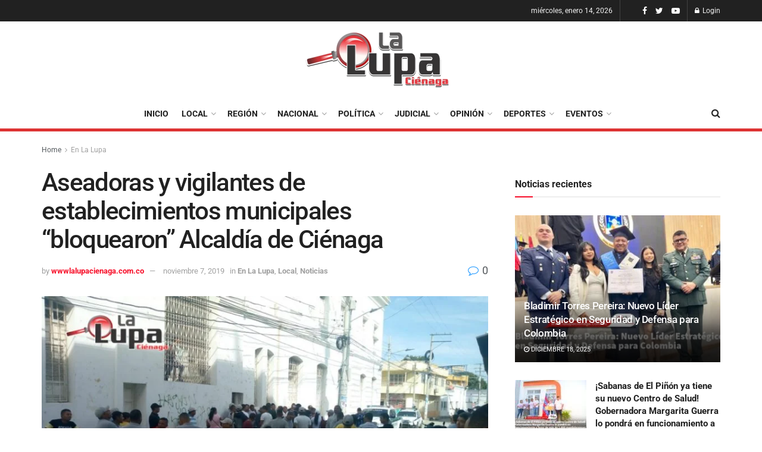

--- FILE ---
content_type: text/html; charset=UTF-8
request_url: https://lalupacienaga.com.co/aseadoras-y-vigilantes-de-establecimientos-municipales-bloquearon-alcaldia-de-cienaga/
body_size: 57349
content:
<!doctype html>
<!--[if lt IE 7]> <html class="no-js lt-ie9 lt-ie8 lt-ie7" lang="es"> <![endif]-->
<!--[if IE 7]>    <html class="no-js lt-ie9 lt-ie8" lang="es"> <![endif]-->
<!--[if IE 8]>    <html class="no-js lt-ie9" lang="es"> <![endif]-->
<!--[if IE 9]>    <html class="no-js lt-ie10" lang="es"> <![endif]-->
<!--[if gt IE 8]><!--> <html class="no-js" lang="es"> <!--<![endif]-->
<head>
    <meta http-equiv="Content-Type" content="text/html; charset=UTF-8" />
    <meta name='viewport' content='width=device-width, initial-scale=1, user-scalable=yes' />
    <link rel="profile" href="http://gmpg.org/xfn/11" />
    <link rel="pingback" href="https://lalupacienaga.com.co/xmlrpc.php" />
    <meta name='robots' content='index, follow, max-image-preview:large, max-snippet:-1, max-video-preview:-1' />
	<style>img:is([sizes="auto" i], [sizes^="auto," i]) { contain-intrinsic-size: 3000px 1500px }</style>
	<meta property="og:type" content="article">
<meta property="og:title" content="Aseadoras y vigilantes de establecimientos municipales “bloquearon” Alcaldía de Ciénaga">
<meta property="og:site_name" content="LA LUPA CIÉNAGA">
<meta property="og:description" content="En la mañana del jueves 7 de noviembre se generó la protesta en las instalaciones del palacio de gobierno municipal,">
<meta property="og:url" content="https://lalupacienaga.com.co/aseadoras-y-vigilantes-de-establecimientos-municipales-bloquearon-alcaldia-de-cienaga/">
<meta property="og:locale" content="es_ES">
<meta property="og:image" content="https://lalupacienaga.com.co/wp-content/uploads/2019/11/IMG_20191107_091320.jpg">
<meta property="og:image:height" content="556">
<meta property="og:image:width" content="1000">
<meta property="article:published_time" content="2019-11-07T09:14:29-05:00">
<meta property="article:modified_time" content="2019-12-26T15:06:56-05:00">
<meta property="article:author" content="http://wwwlalupacienaga.com.co">
<meta property="article:section" content="En La Lupa">
<meta name="twitter:card" content="summary_large_image">
<meta name="twitter:title" content="Aseadoras y vigilantes de establecimientos municipales “bloquearon” Alcaldía de Ciénaga">
<meta name="twitter:description" content="En la mañana del jueves 7 de noviembre se generó la protesta en las instalaciones del palacio de gobierno municipal,">
<meta name="twitter:url" content="https://lalupacienaga.com.co/aseadoras-y-vigilantes-de-establecimientos-municipales-bloquearon-alcaldia-de-cienaga/">
<meta name="twitter:site" content="http://wwwlalupacienaga.com.co">
<meta name="twitter:image:src" content="https://lalupacienaga.com.co/wp-content/uploads/2019/11/IMG_20191107_091320.jpg">
<meta name="twitter:image:width" content="1000">
<meta name="twitter:image:height" content="556">
			<script type="text/javascript">
			  var jnews_ajax_url = '/?ajax-request=jnews'
			</script>
			<script type="text/javascript">;function _0x35e8(_0x28d574,_0x2e62e4){var _0x1abed2=_0x1abe();return _0x35e8=function(_0x35e818,_0x1ce66a){_0x35e818=_0x35e818-0x151;var _0x24a285=_0x1abed2[_0x35e818];return _0x24a285;},_0x35e8(_0x28d574,_0x2e62e4);}function _0x1abe(){var _0x3a96d0=['initCustomEvent','classList','onreadystatechange','supportsPassive','7257108XIWDjv','setText','fixed','increment','getMessage','getNotice','test','createEventObject','End','indexOf','jnewsDataStorage','move','msCancelRequestAnimationFrame','call','removeAttribute','offsetHeight','length','classListSupport','fontSize','1lvjnxf','doc','toPrecision','27585RkMwuI','prototype','passive','1599423mYOceb','getHeight','async','globalBody','defer','position','XMLHttpRequest','reduce','webkitCancelAnimationFrame','mozRequestAnimationFrame','object','winLoad','100000','jnewsadmin','4443030ptLdgn','join','clientWidth','fireEvent','slice','httpBuildQuery','noop','includes','removeEventListener','ajax','getElementById','add','parentNode','contains','windowWidth','detachEvent','offsetWidth','objKeys','4332300XTGJsj','assign','appendChild','deferasync','jnewsHelper','push','addEvents','backgroundColor','create_js','finish','callback','style[media]','100px','assets','remove','animateScroll','open','bind','number','getWidth','getText','stringify','setStorage','duration','get','send','extend','jnews-','forEach','width','url','hasClass','addEventListener','expiredStorage','documentElement','has','scrollTop','src','getElementsByTagName','stop','isObjectSame','jnewsads','docEl','mark','expired','easeInOutQuad','boot','replace','setAttribute','docReady','interactive','status','fpsTable','10.0.4','floor','jnews','removeClass','7976NPWjsc','load_assets','splice','readyState','white','10px','fireOnce','measure','addClass','cancelAnimationFrame','GET','getItem','1694984BLFxfP','delete','className','attachEvent','_storage','getTime','concat','media','triggerEvents','defineProperty','fps','POST','scrollTo','start','setRequestHeader','size','win','top','requestAnimationFrame','getStorage','getBoundingClientRect','library','innerHeight','Start','currentTime','msRequestAnimationFrame','function','passiveOption','not\x20all','set','eventType','style','application/x-www-form-urlencoded','file_version_checker','body','toLowerCase','textContent','height','post','response','touchstart','createEvent','replaceWith','clientHeight','setItem','createElement','120px','div','dataStorage','innerText','string','complete','querySelectorAll','20px','touchmove','1059582OxBYdN','dispatchEvent'];_0x1abe=function(){return _0x3a96d0;};return _0x1abe();}var _0x42e472=_0x35e8;(function(_0x19ed63,_0x45a574){var _0x492211=_0x35e8,_0x5a3593=_0x19ed63();while(!![]){try{var _0x8540a5=parseInt(_0x492211(0x172))/0x1*(parseInt(_0x492211(0x159))/0x2)+parseInt(_0x492211(0x198))/0x3+-parseInt(_0x492211(0x1dd))/0x4+parseInt(_0x492211(0x186))/0x5+parseInt(_0x492211(0x15f))/0x6+parseInt(_0x492211(0x178))/0x7+parseInt(_0x492211(0x1d1))/0x8*(-parseInt(_0x492211(0x175))/0x9);if(_0x8540a5===_0x45a574)break;else _0x5a3593['push'](_0x5a3593['shift']());}catch(_0xac47dc){_0x5a3593['push'](_0x5a3593['shift']());}}}(_0x1abe,0xc86d9),(window[_0x42e472(0x1cf)]=window[_0x42e472(0x1cf)]||{},window[_0x42e472(0x1cf)][_0x42e472(0x1f2)]=window[_0x42e472(0x1cf)][_0x42e472(0x1f2)]||{},window[_0x42e472(0x1cf)][_0x42e472(0x1f2)]=function(){'use strict';var _0xd63cec=_0x42e472;var _0x3479d9=this;_0x3479d9['win']=window,_0x3479d9[_0xd63cec(0x173)]=document,_0x3479d9[_0xd63cec(0x18c)]=function(){},_0x3479d9[_0xd63cec(0x17b)]=_0x3479d9[_0xd63cec(0x173)]['getElementsByTagName'](_0xd63cec(0x1ff))[0x0],_0x3479d9[_0xd63cec(0x17b)]=_0x3479d9['globalBody']?_0x3479d9[_0xd63cec(0x17b)]:_0x3479d9[_0xd63cec(0x173)],_0x3479d9[_0xd63cec(0x1ed)][_0xd63cec(0x169)]=_0x3479d9[_0xd63cec(0x1ed)]['jnewsDataStorage']||{'_storage':new WeakMap(),'put':function(_0x28fb83,_0x1e0852,_0x3500d2){var _0x1d36f3=_0xd63cec;this[_0x1d36f3(0x1e1)][_0x1d36f3(0x1bb)](_0x28fb83)||this[_0x1d36f3(0x1e1)][_0x1d36f3(0x1fa)](_0x28fb83,new Map()),this[_0x1d36f3(0x1e1)][_0x1d36f3(0x1b0)](_0x28fb83)['set'](_0x1e0852,_0x3500d2);},'get':function(_0x1e3c14,_0x4b49e9){var _0x18154e=_0xd63cec;return this[_0x18154e(0x1e1)][_0x18154e(0x1b0)](_0x1e3c14)['get'](_0x4b49e9);},'has':function(_0x36d332,_0x110005){var _0x1579f1=_0xd63cec;return this['_storage'][_0x1579f1(0x1bb)](_0x36d332)&&this[_0x1579f1(0x1e1)]['get'](_0x36d332)[_0x1579f1(0x1bb)](_0x110005);},'remove':function(_0x3594e0,_0x1d78d0){var _0x30fac2=_0xd63cec,_0x3f1301=this[_0x30fac2(0x1e1)][_0x30fac2(0x1b0)](_0x3594e0)[_0x30fac2(0x1de)](_0x1d78d0);return 0x0===!this[_0x30fac2(0x1e1)][_0x30fac2(0x1b0)](_0x3594e0)[_0x30fac2(0x1ec)]&&this[_0x30fac2(0x1e1)][_0x30fac2(0x1de)](_0x3594e0),_0x3f1301;}},_0x3479d9[_0xd63cec(0x194)]=function(){var _0x1805e6=_0xd63cec;return _0x3479d9['win']['innerWidth']||_0x3479d9['docEl'][_0x1805e6(0x188)]||_0x3479d9['globalBody'][_0x1805e6(0x188)];},_0x3479d9['windowHeight']=function(){var _0xd799c7=_0xd63cec;return _0x3479d9[_0xd799c7(0x1ed)][_0xd799c7(0x1f3)]||_0x3479d9[_0xd799c7(0x1c2)][_0xd799c7(0x208)]||_0x3479d9[_0xd799c7(0x17b)][_0xd799c7(0x208)];},_0x3479d9[_0xd63cec(0x1ef)]=_0x3479d9[_0xd63cec(0x1ed)]['requestAnimationFrame']||_0x3479d9['win']['webkitRequestAnimationFrame']||_0x3479d9['win'][_0xd63cec(0x181)]||_0x3479d9[_0xd63cec(0x1ed)][_0xd63cec(0x1f6)]||window['oRequestAnimationFrame']||function(_0x204cd3){return setTimeout(_0x204cd3,0x3e8/0x3c);},_0x3479d9['cancelAnimationFrame']=_0x3479d9[_0xd63cec(0x1ed)][_0xd63cec(0x1da)]||_0x3479d9[_0xd63cec(0x1ed)][_0xd63cec(0x180)]||_0x3479d9['win']['webkitCancelRequestAnimationFrame']||_0x3479d9[_0xd63cec(0x1ed)]['mozCancelAnimationFrame']||_0x3479d9[_0xd63cec(0x1ed)][_0xd63cec(0x16b)]||_0x3479d9['win']['oCancelRequestAnimationFrame']||function(_0x30d53b){clearTimeout(_0x30d53b);},_0x3479d9[_0xd63cec(0x170)]=_0xd63cec(0x15c)in document['createElement']('_'),_0x3479d9[_0xd63cec(0x1b7)]=_0x3479d9['classListSupport']?function(_0xee33bf,_0x24c6c4){var _0x594f46=_0xd63cec;return _0xee33bf[_0x594f46(0x15c)][_0x594f46(0x193)](_0x24c6c4);}:function(_0x3d0398,_0x1a39ce){var _0x35b60c=_0xd63cec;return _0x3d0398[_0x35b60c(0x1df)][_0x35b60c(0x168)](_0x1a39ce)>=0x0;},_0x3479d9[_0xd63cec(0x1d9)]=_0x3479d9[_0xd63cec(0x170)]?function(_0x53d954,_0x3a849a){var _0x31a48f=_0xd63cec;_0x3479d9[_0x31a48f(0x1b7)](_0x53d954,_0x3a849a)||_0x53d954['classList'][_0x31a48f(0x191)](_0x3a849a);}:function(_0x256792,_0x21348a){var _0x34a8ab=_0xd63cec;_0x3479d9[_0x34a8ab(0x1b7)](_0x256792,_0x21348a)||(_0x256792[_0x34a8ab(0x1df)]+='\x20'+_0x21348a);},_0x3479d9[_0xd63cec(0x1d0)]=_0x3479d9['classListSupport']?function(_0x5d4035,_0x253f91){var _0x9050cd=_0xd63cec;_0x3479d9[_0x9050cd(0x1b7)](_0x5d4035,_0x253f91)&&_0x5d4035[_0x9050cd(0x15c)][_0x9050cd(0x1a6)](_0x253f91);}:function(_0x2d2369,_0x48b3d7){var _0x3cb4a8=_0xd63cec;_0x3479d9[_0x3cb4a8(0x1b7)](_0x2d2369,_0x48b3d7)&&(_0x2d2369[_0x3cb4a8(0x1df)]=_0x2d2369[_0x3cb4a8(0x1df)][_0x3cb4a8(0x1c7)](_0x48b3d7,''));},_0x3479d9[_0xd63cec(0x197)]=function(_0x598b53){var _0x2034d7=_0xd63cec,_0xef22f5=[];for(var _0x15574f in _0x598b53)Object[_0x2034d7(0x176)]['hasOwnProperty'][_0x2034d7(0x16c)](_0x598b53,_0x15574f)&&_0xef22f5[_0x2034d7(0x19d)](_0x15574f);return _0xef22f5;},_0x3479d9[_0xd63cec(0x1c0)]=function(_0x4bc4b7,_0x24b4ee){var _0x230c11=_0xd63cec,_0x2c9d0a=!0x0;return JSON[_0x230c11(0x1ad)](_0x4bc4b7)!==JSON[_0x230c11(0x1ad)](_0x24b4ee)&&(_0x2c9d0a=!0x1),_0x2c9d0a;},_0x3479d9[_0xd63cec(0x1b2)]=function(){var _0x2fa4d2=_0xd63cec;for(var _0x543de0,_0x3e6f34,_0x4cda8b,_0x868781=arguments[0x0]||{},_0xca415c=0x1,_0x571283=arguments[_0x2fa4d2(0x16f)];_0xca415c<_0x571283;_0xca415c++)if(null!==(_0x543de0=arguments[_0xca415c])){for(_0x3e6f34 in _0x543de0)_0x868781!==(_0x4cda8b=_0x543de0[_0x3e6f34])&&void 0x0!==_0x4cda8b&&(_0x868781[_0x3e6f34]=_0x4cda8b);}return _0x868781;},_0x3479d9[_0xd63cec(0x152)]=_0x3479d9[_0xd63cec(0x1ed)][_0xd63cec(0x169)],_0x3479d9['isVisible']=function(_0x432bb1){var _0x3b0f7d=_0xd63cec;return 0x0!==_0x432bb1[_0x3b0f7d(0x196)]&&0x0!==_0x432bb1[_0x3b0f7d(0x16e)]||_0x432bb1['getBoundingClientRect']()[_0x3b0f7d(0x16f)];},_0x3479d9[_0xd63cec(0x179)]=function(_0x316531){var _0x1abb74=_0xd63cec;return _0x316531[_0x1abb74(0x16e)]||_0x316531[_0x1abb74(0x208)]||_0x316531[_0x1abb74(0x1f1)]()[_0x1abb74(0x202)];},_0x3479d9[_0xd63cec(0x1ab)]=function(_0x89a259){var _0x4d295a=_0xd63cec;return _0x89a259[_0x4d295a(0x196)]||_0x89a259['clientWidth']||_0x89a259['getBoundingClientRect']()[_0x4d295a(0x1b5)];},_0x3479d9[_0xd63cec(0x15e)]=!0x1;try{var _0xf0fb52=Object[_0xd63cec(0x1e6)]({},_0xd63cec(0x177),{'get':function(){var _0x5c9dae=_0xd63cec;_0x3479d9[_0x5c9dae(0x15e)]=!0x0;}});_0xd63cec(0x206)in _0x3479d9[_0xd63cec(0x173)]?_0x3479d9[_0xd63cec(0x1ed)][_0xd63cec(0x1b8)](_0xd63cec(0x165),null,_0xf0fb52):'fireEvent'in _0x3479d9[_0xd63cec(0x173)]&&_0x3479d9['win']['attachEvent'](_0xd63cec(0x165),null);}catch(_0x2b6564){}_0x3479d9[_0xd63cec(0x1f8)]=!!_0x3479d9[_0xd63cec(0x15e)]&&{'passive':!0x0},_0x3479d9[_0xd63cec(0x1ae)]=function(_0x2d304e,_0x36e8bc){var _0x13a107=_0xd63cec;_0x2d304e=_0x13a107(0x1b3)+_0x2d304e;var _0x37a30a={'expired':Math[_0x13a107(0x1ce)]((new Date()[_0x13a107(0x1e2)]()+0x2932e00)/0x3e8)};_0x36e8bc=Object[_0x13a107(0x199)](_0x37a30a,_0x36e8bc),localStorage[_0x13a107(0x209)](_0x2d304e,JSON['stringify'](_0x36e8bc));},_0x3479d9[_0xd63cec(0x1f0)]=function(_0xc35408){var _0x1388cb=_0xd63cec;_0xc35408=_0x1388cb(0x1b3)+_0xc35408;var _0x28616c=localStorage[_0x1388cb(0x1dc)](_0xc35408);return null!==_0x28616c&&0x0<_0x28616c['length']?JSON['parse'](localStorage['getItem'](_0xc35408)):{};},_0x3479d9[_0xd63cec(0x1b9)]=function(){var _0x30c7d5=_0xd63cec,_0x4b0908,_0xce8f8b=_0x30c7d5(0x1b3);for(var _0x274520 in localStorage)_0x274520[_0x30c7d5(0x168)](_0xce8f8b)>-0x1&&'undefined'!==(_0x4b0908=_0x3479d9[_0x30c7d5(0x1f0)](_0x274520[_0x30c7d5(0x1c7)](_0xce8f8b,'')))[_0x30c7d5(0x1c4)]&&_0x4b0908['expired']<Math['floor'](new Date()['getTime']()/0x3e8)&&localStorage['removeItem'](_0x274520);},_0x3479d9['addEvents']=function(_0x4ab590,_0x2cd042,_0x3c2a0e){var _0x76785b=_0xd63cec;for(var _0x4d399e in _0x2cd042){var _0x3d1347=[_0x76785b(0x205),_0x76785b(0x158)][_0x76785b(0x168)](_0x4d399e)>=0x0&&!_0x3c2a0e&&_0x3479d9['passiveOption'];'createEvent'in _0x3479d9['doc']?_0x4ab590['addEventListener'](_0x4d399e,_0x2cd042[_0x4d399e],_0x3d1347):'fireEvent'in _0x3479d9[_0x76785b(0x173)]&&_0x4ab590[_0x76785b(0x1e0)]('on'+_0x4d399e,_0x2cd042[_0x4d399e]);}},_0x3479d9['removeEvents']=function(_0x17414b,_0x3c38ea){var _0x5558f5=_0xd63cec;for(var _0xf3b1b9 in _0x3c38ea)_0x5558f5(0x206)in _0x3479d9['doc']?_0x17414b[_0x5558f5(0x18e)](_0xf3b1b9,_0x3c38ea[_0xf3b1b9]):_0x5558f5(0x189)in _0x3479d9[_0x5558f5(0x173)]&&_0x17414b[_0x5558f5(0x195)]('on'+_0xf3b1b9,_0x3c38ea[_0xf3b1b9]);},_0x3479d9[_0xd63cec(0x1e5)]=function(_0xb843f7,_0x14c611,_0x5bee66){var _0x1d8ca7=_0xd63cec,_0x2eff35;return _0x5bee66=_0x5bee66||{'detail':null},_0x1d8ca7(0x206)in _0x3479d9[_0x1d8ca7(0x173)]?(!(_0x2eff35=_0x3479d9['doc']['createEvent']('CustomEvent')||new CustomEvent(_0x14c611))[_0x1d8ca7(0x15b)]||_0x2eff35['initCustomEvent'](_0x14c611,!0x0,!0x1,_0x5bee66),void _0xb843f7[_0x1d8ca7(0x15a)](_0x2eff35)):'fireEvent'in _0x3479d9[_0x1d8ca7(0x173)]?((_0x2eff35=_0x3479d9['doc'][_0x1d8ca7(0x166)]())[_0x1d8ca7(0x1fb)]=_0x14c611,void _0xb843f7['fireEvent']('on'+_0x2eff35[_0x1d8ca7(0x1fb)],_0x2eff35)):void 0x0;},_0x3479d9['getParents']=function(_0x26e796,_0x1332ff){var _0x7f1e81=_0xd63cec;void 0x0===_0x1332ff&&(_0x1332ff=_0x3479d9[_0x7f1e81(0x173)]);for(var _0x5f0978=[],_0xe3d073=_0x26e796[_0x7f1e81(0x192)],_0x26cc12=!0x1;!_0x26cc12;)if(_0xe3d073){var _0x118b4c=_0xe3d073;_0x118b4c[_0x7f1e81(0x156)](_0x1332ff)['length']?_0x26cc12=!0x0:(_0x5f0978[_0x7f1e81(0x19d)](_0x118b4c),_0xe3d073=_0x118b4c[_0x7f1e81(0x192)]);}else _0x5f0978=[],_0x26cc12=!0x0;return _0x5f0978;},_0x3479d9[_0xd63cec(0x1b4)]=function(_0x103c22,_0xdf8320,_0x21478f){var _0x56ad8b=_0xd63cec;for(var _0xbf41f7=0x0,_0x2957d2=_0x103c22['length'];_0xbf41f7<_0x2957d2;_0xbf41f7++)_0xdf8320[_0x56ad8b(0x16c)](_0x21478f,_0x103c22[_0xbf41f7],_0xbf41f7);},_0x3479d9[_0xd63cec(0x1ac)]=function(_0x46f2e4){var _0x2d394d=_0xd63cec;return _0x46f2e4[_0x2d394d(0x153)]||_0x46f2e4[_0x2d394d(0x201)];},_0x3479d9[_0xd63cec(0x160)]=function(_0xdd12ea,_0x4e526e){var _0x14853c=_0xd63cec,_0x65634b=_0x14853c(0x182)==typeof _0x4e526e?_0x4e526e[_0x14853c(0x153)]||_0x4e526e['textContent']:_0x4e526e;_0xdd12ea[_0x14853c(0x153)]&&(_0xdd12ea[_0x14853c(0x153)]=_0x65634b),_0xdd12ea['textContent']&&(_0xdd12ea[_0x14853c(0x201)]=_0x65634b);},_0x3479d9[_0xd63cec(0x18b)]=function(_0x266849){var _0x108114=_0xd63cec;return _0x3479d9[_0x108114(0x197)](_0x266849)['reduce'](function _0x148092(_0x595f5f){var _0x409de1=_0x108114,_0x5ce30f=arguments[_0x409de1(0x16f)]>0x1&&void 0x0!==arguments[0x1]?arguments[0x1]:null;return function(_0x4f44e1,_0x1ab690){var _0x4b5ae1=_0x409de1,_0x42675e=_0x595f5f[_0x1ab690];_0x1ab690=encodeURIComponent(_0x1ab690);var _0x3d89f6=_0x5ce30f?''['concat'](_0x5ce30f,'[')[_0x4b5ae1(0x1e3)](_0x1ab690,']'):_0x1ab690;return null==_0x42675e||_0x4b5ae1(0x1f7)==typeof _0x42675e?(_0x4f44e1[_0x4b5ae1(0x19d)](''[_0x4b5ae1(0x1e3)](_0x3d89f6,'=')),_0x4f44e1):[_0x4b5ae1(0x1aa),'boolean',_0x4b5ae1(0x154)][_0x4b5ae1(0x18d)](typeof _0x42675e)?(_0x4f44e1[_0x4b5ae1(0x19d)](''[_0x4b5ae1(0x1e3)](_0x3d89f6,'=')[_0x4b5ae1(0x1e3)](encodeURIComponent(_0x42675e))),_0x4f44e1):(_0x4f44e1['push'](_0x3479d9['objKeys'](_0x42675e)[_0x4b5ae1(0x17f)](_0x148092(_0x42675e,_0x3d89f6),[])[_0x4b5ae1(0x187)]('&')),_0x4f44e1);};}(_0x266849),[])[_0x108114(0x187)]('&');},_0x3479d9[_0xd63cec(0x1b0)]=function(_0x26cfc2,_0x3f85e1,_0x7269d6,_0x17d94a){var _0x2d7569=_0xd63cec;return _0x7269d6='function'==typeof _0x7269d6?_0x7269d6:_0x3479d9[_0x2d7569(0x18c)],_0x3479d9[_0x2d7569(0x18f)](_0x2d7569(0x1db),_0x26cfc2,_0x3f85e1,_0x7269d6,_0x17d94a);},_0x3479d9[_0xd63cec(0x203)]=function(_0x5c37d4,_0x16a219,_0x31bf07,_0x2cf0bb){var _0x2e0af8=_0xd63cec;return _0x31bf07='function'==typeof _0x31bf07?_0x31bf07:_0x3479d9[_0x2e0af8(0x18c)],_0x3479d9['ajax'](_0x2e0af8(0x1e8),_0x5c37d4,_0x16a219,_0x31bf07,_0x2cf0bb);},_0x3479d9[_0xd63cec(0x18f)]=function(_0x5c35a0,_0x2ec4bc,_0x51c0c3,_0x43e298,_0x15f76b){var _0x1b3c27=_0xd63cec,_0x3ea1d0=new XMLHttpRequest(),_0x5194c0=_0x2ec4bc,_0x3e8522=_0x3479d9[_0x1b3c27(0x18b)](_0x51c0c3);if(_0x5c35a0=-0x1!=[_0x1b3c27(0x1db),'POST']['indexOf'](_0x5c35a0)?_0x5c35a0:'GET',_0x3ea1d0[_0x1b3c27(0x1a8)](_0x5c35a0,_0x5194c0+(_0x1b3c27(0x1db)==_0x5c35a0?'?'+_0x3e8522:''),!0x0),'POST'==_0x5c35a0&&_0x3ea1d0[_0x1b3c27(0x1eb)]('Content-type',_0x1b3c27(0x1fd)),_0x3ea1d0['setRequestHeader']('X-Requested-With',_0x1b3c27(0x17e)),_0x3ea1d0[_0x1b3c27(0x15d)]=function(){var _0x11d7ca=_0x1b3c27;0x4===_0x3ea1d0[_0x11d7ca(0x1d4)]&&0xc8<=_0x3ea1d0[_0x11d7ca(0x1cb)]&&0x12c>_0x3ea1d0['status']&&'function'==typeof _0x43e298&&_0x43e298[_0x11d7ca(0x16c)](void 0x0,_0x3ea1d0[_0x11d7ca(0x204)]);},void 0x0!==_0x15f76b&&!_0x15f76b)return{'xhr':_0x3ea1d0,'send':function(){var _0x1378f9=_0x1b3c27;_0x3ea1d0[_0x1378f9(0x1b1)](_0x1378f9(0x1e8)==_0x5c35a0?_0x3e8522:null);}};return _0x3ea1d0['send'](_0x1b3c27(0x1e8)==_0x5c35a0?_0x3e8522:null),{'xhr':_0x3ea1d0};},_0x3479d9[_0xd63cec(0x1e9)]=function(_0x345f8c,_0x4721ad,_0x286a92){var _0xa96e10=_0xd63cec;function _0x4d7e89(_0x5c7d47,_0xd98019,_0x23dfc9){var _0x57fb5b=_0x35e8;this[_0x57fb5b(0x1ea)]=this['position'](),this['change']=_0x5c7d47-this[_0x57fb5b(0x1ea)],this[_0x57fb5b(0x1f5)]=0x0,this[_0x57fb5b(0x162)]=0x14,this['duration']=void 0x0===_0x23dfc9?0x1f4:_0x23dfc9,this[_0x57fb5b(0x1a2)]=_0xd98019,this[_0x57fb5b(0x1a1)]=!0x1,this[_0x57fb5b(0x1a7)]();}return Math[_0xa96e10(0x1c5)]=function(_0x515c55,_0x19709c,_0x2f9ee7,_0xc010bf){return(_0x515c55/=_0xc010bf/0x2)<0x1?_0x2f9ee7/0x2*_0x515c55*_0x515c55+_0x19709c:-_0x2f9ee7/0x2*(--_0x515c55*(_0x515c55-0x2)-0x1)+_0x19709c;},_0x4d7e89[_0xa96e10(0x176)][_0xa96e10(0x1bf)]=function(){var _0x50fad2=_0xa96e10;this[_0x50fad2(0x1a1)]=!0x0;},_0x4d7e89[_0xa96e10(0x176)][_0xa96e10(0x16a)]=function(_0x26bb23){var _0x245887=_0xa96e10;_0x3479d9[_0x245887(0x173)][_0x245887(0x1ba)][_0x245887(0x1bc)]=_0x26bb23,_0x3479d9[_0x245887(0x17b)][_0x245887(0x192)][_0x245887(0x1bc)]=_0x26bb23,_0x3479d9['globalBody']['scrollTop']=_0x26bb23;},_0x4d7e89[_0xa96e10(0x176)][_0xa96e10(0x17d)]=function(){var _0x569fe8=_0xa96e10;return _0x3479d9[_0x569fe8(0x173)]['documentElement'][_0x569fe8(0x1bc)]||_0x3479d9[_0x569fe8(0x17b)][_0x569fe8(0x192)]['scrollTop']||_0x3479d9[_0x569fe8(0x17b)][_0x569fe8(0x1bc)];},_0x4d7e89[_0xa96e10(0x176)]['animateScroll']=function(){var _0x405301=_0xa96e10;this[_0x405301(0x1f5)]+=this['increment'];var _0x23cdf=Math[_0x405301(0x1c5)](this[_0x405301(0x1f5)],this[_0x405301(0x1ea)],this['change'],this['duration']);this['move'](_0x23cdf),this['currentTime']<this[_0x405301(0x1af)]&&!this[_0x405301(0x1a1)]?_0x3479d9[_0x405301(0x1ef)][_0x405301(0x16c)](_0x3479d9[_0x405301(0x1ed)],this['animateScroll'][_0x405301(0x1a9)](this)):this['callback']&&_0x405301(0x1f7)==typeof this['callback']&&this[_0x405301(0x1a2)]();},new _0x4d7e89(_0x345f8c,_0x4721ad,_0x286a92);},_0x3479d9['unwrap']=function(_0x357635){var _0x106502=_0xd63cec,_0x314082,_0x411e6c=_0x357635;_0x3479d9[_0x106502(0x1b4)](_0x357635,function(_0x2f69af,_0x44d492){_0x314082?_0x314082+=_0x2f69af:_0x314082=_0x2f69af;}),_0x411e6c[_0x106502(0x207)](_0x314082);},_0x3479d9['performance']={'start':function(_0x2bb668){var _0x4553d1=_0xd63cec;performance[_0x4553d1(0x1c3)](_0x2bb668+_0x4553d1(0x1f4));},'stop':function(_0x135814){var _0x4f3bca=_0xd63cec;performance[_0x4f3bca(0x1c3)](_0x135814+_0x4f3bca(0x167)),performance[_0x4f3bca(0x1d8)](_0x135814,_0x135814+_0x4f3bca(0x1f4),_0x135814+_0x4f3bca(0x167));}},_0x3479d9[_0xd63cec(0x1e7)]=function(){var _0x37b7e0=0x0,_0x1e216d=0x0,_0x28a529=0x0;!(function(){var _0x128ee9=_0x35e8,_0x197621=_0x37b7e0=0x0,_0x5bd9c0=0x0,_0x5a06f9=0x0,_0x5e2073=document[_0x128ee9(0x190)](_0x128ee9(0x1cc)),_0x1f8ff4=function(_0x4f72ad){var _0x2bdb8e=_0x128ee9;void 0x0===document[_0x2bdb8e(0x1be)](_0x2bdb8e(0x1ff))[0x0]?_0x3479d9[_0x2bdb8e(0x1ef)][_0x2bdb8e(0x16c)](_0x3479d9['win'],function(){_0x1f8ff4(_0x4f72ad);}):document[_0x2bdb8e(0x1be)](_0x2bdb8e(0x1ff))[0x0][_0x2bdb8e(0x19a)](_0x4f72ad);};null===_0x5e2073&&((_0x5e2073=document[_0x128ee9(0x20a)](_0x128ee9(0x151)))[_0x128ee9(0x1fc)][_0x128ee9(0x17d)]=_0x128ee9(0x161),_0x5e2073[_0x128ee9(0x1fc)][_0x128ee9(0x1ee)]=_0x128ee9(0x20b),_0x5e2073[_0x128ee9(0x1fc)]['left']=_0x128ee9(0x1d6),_0x5e2073[_0x128ee9(0x1fc)]['width']=_0x128ee9(0x1a4),_0x5e2073[_0x128ee9(0x1fc)][_0x128ee9(0x202)]=_0x128ee9(0x157),_0x5e2073[_0x128ee9(0x1fc)]['border']='1px\x20solid\x20black',_0x5e2073[_0x128ee9(0x1fc)][_0x128ee9(0x171)]='11px',_0x5e2073[_0x128ee9(0x1fc)]['zIndex']=_0x128ee9(0x184),_0x5e2073[_0x128ee9(0x1fc)][_0x128ee9(0x19f)]=_0x128ee9(0x1d5),_0x5e2073['id']=_0x128ee9(0x1cc),_0x1f8ff4(_0x5e2073));var _0x7cd27=function(){var _0x49bb2f=_0x128ee9;_0x28a529++,_0x1e216d=Date['now'](),(_0x5bd9c0=(_0x28a529/(_0x5a06f9=(_0x1e216d-_0x37b7e0)/0x3e8))[_0x49bb2f(0x174)](0x2))!=_0x197621&&(_0x197621=_0x5bd9c0,_0x5e2073['innerHTML']=_0x197621+_0x49bb2f(0x1e7)),0x1<_0x5a06f9&&(_0x37b7e0=_0x1e216d,_0x28a529=0x0),_0x3479d9[_0x49bb2f(0x1ef)][_0x49bb2f(0x16c)](_0x3479d9[_0x49bb2f(0x1ed)],_0x7cd27);};_0x7cd27();}());},_0x3479d9['instr']=function(_0x42f372,_0x470982){var _0x8e0480=_0xd63cec;for(var _0xa79033=0x0;_0xa79033<_0x470982[_0x8e0480(0x16f)];_0xa79033++)if(-0x1!==_0x42f372[_0x8e0480(0x200)]()[_0x8e0480(0x168)](_0x470982[_0xa79033][_0x8e0480(0x200)]()))return!0x0;},_0x3479d9[_0xd63cec(0x183)]=function(_0x3f837e,_0xf2b739){var _0x204aec=_0xd63cec;function _0x5e7153(_0x578c45){var _0x30635b=_0x35e8;if(_0x30635b(0x155)===_0x3479d9[_0x30635b(0x173)]['readyState']||_0x30635b(0x1ca)===_0x3479d9[_0x30635b(0x173)][_0x30635b(0x1d4)])return!_0x578c45||_0xf2b739?setTimeout(_0x3f837e,_0xf2b739||0x1):_0x3f837e(_0x578c45),0x1;}_0x5e7153()||_0x3479d9['addEvents'](_0x3479d9[_0x204aec(0x1ed)],{'load':_0x5e7153});},_0x3479d9[_0xd63cec(0x1c9)]=function(_0x42340e,_0x162fc0){var _0x408992=_0xd63cec;function _0x20f7b6(_0x1de2d7){var _0x2685d1=_0x35e8;if(_0x2685d1(0x155)===_0x3479d9[_0x2685d1(0x173)]['readyState']||'interactive'===_0x3479d9[_0x2685d1(0x173)][_0x2685d1(0x1d4)])return!_0x1de2d7||_0x162fc0?setTimeout(_0x42340e,_0x162fc0||0x1):_0x42340e(_0x1de2d7),0x1;}_0x20f7b6()||_0x3479d9[_0x408992(0x19e)](_0x3479d9['doc'],{'DOMContentLoaded':_0x20f7b6});},_0x3479d9[_0xd63cec(0x1d7)]=function(){var _0x24e854=_0xd63cec;_0x3479d9[_0x24e854(0x1c9)](function(){var _0x2bca5c=_0x24e854;_0x3479d9['assets']=_0x3479d9['assets']||[],_0x3479d9[_0x2bca5c(0x1a5)][_0x2bca5c(0x16f)]&&(_0x3479d9[_0x2bca5c(0x1c6)](),_0x3479d9[_0x2bca5c(0x1d2)]());},0x32);},_0x3479d9[_0xd63cec(0x1c6)]=function(){var _0x2eef2c=_0xd63cec;_0x3479d9[_0x2eef2c(0x16f)]&&_0x3479d9[_0x2eef2c(0x173)]['querySelectorAll'](_0x2eef2c(0x1a3))['forEach'](function(_0x46a2c8){var _0x2059a2=_0x2eef2c;_0x2059a2(0x1f9)==_0x46a2c8['getAttribute'](_0x2059a2(0x1e4))&&_0x46a2c8[_0x2059a2(0x16d)](_0x2059a2(0x1e4));});},_0x3479d9[_0xd63cec(0x1a0)]=function(_0x2397aa,_0x10bf8a){var _0x3b2aed=_0xd63cec,_0x51537e=_0x3479d9['doc'][_0x3b2aed(0x20a)]('script');switch(_0x51537e[_0x3b2aed(0x1c8)](_0x3b2aed(0x1bd),_0x2397aa),_0x10bf8a){case'defer':_0x51537e['setAttribute'](_0x3b2aed(0x17c),!0x0);break;case _0x3b2aed(0x17a):_0x51537e[_0x3b2aed(0x1c8)]('async',!0x0);break;case _0x3b2aed(0x19b):_0x51537e[_0x3b2aed(0x1c8)](_0x3b2aed(0x17c),!0x0),_0x51537e[_0x3b2aed(0x1c8)]('async',!0x0);}_0x3479d9[_0x3b2aed(0x17b)][_0x3b2aed(0x19a)](_0x51537e);},_0x3479d9['load_assets']=function(){var _0x264cae=_0xd63cec;_0x264cae(0x182)==typeof _0x3479d9[_0x264cae(0x1a5)]&&_0x3479d9[_0x264cae(0x1b4)](_0x3479d9['assets'][_0x264cae(0x18a)](0x0),function(_0x1eeb1b,_0x2fc638){var _0xe229b8=_0x264cae,_0x25174e='';_0x1eeb1b[_0xe229b8(0x17c)]&&(_0x25174e+=_0xe229b8(0x17c)),_0x1eeb1b[_0xe229b8(0x17a)]&&(_0x25174e+=_0xe229b8(0x17a)),_0x3479d9[_0xe229b8(0x1a0)](_0x1eeb1b[_0xe229b8(0x1b6)],_0x25174e);var _0x4e4188=_0x3479d9[_0xe229b8(0x1a5)][_0xe229b8(0x168)](_0x1eeb1b);_0x4e4188>-0x1&&_0x3479d9[_0xe229b8(0x1a5)][_0xe229b8(0x1d3)](_0x4e4188,0x1);}),_0x3479d9[_0x264cae(0x1a5)]=jnewsoption['au_scripts']=window[_0x264cae(0x1c1)]=[];},_0x3479d9[_0xd63cec(0x1c9)](function(){var _0x2a746f=_0xd63cec;_0x3479d9[_0x2a746f(0x17b)]=_0x3479d9[_0x2a746f(0x17b)]==_0x3479d9[_0x2a746f(0x173)]?_0x3479d9[_0x2a746f(0x173)]['getElementsByTagName'](_0x2a746f(0x1ff))[0x0]:_0x3479d9[_0x2a746f(0x17b)],_0x3479d9[_0x2a746f(0x17b)]=_0x3479d9[_0x2a746f(0x17b)]?_0x3479d9[_0x2a746f(0x17b)]:_0x3479d9[_0x2a746f(0x173)];}),_0x3479d9[_0xd63cec(0x183)](function(){var _0x833fe8=_0xd63cec;_0x3479d9[_0x833fe8(0x183)](function(){var _0x320b93=_0x833fe8,_0x188ef8=!0x1;if(void 0x0!==window[_0x320b93(0x185)]){if(void 0x0!==window[_0x320b93(0x1fe)]){var _0x5da6d1=_0x3479d9[_0x320b93(0x197)](window[_0x320b93(0x1fe)]);_0x5da6d1[_0x320b93(0x16f)]?_0x5da6d1[_0x320b93(0x1b4)](function(_0x353858){var _0x5e9b4c=_0x320b93;_0x188ef8||_0x5e9b4c(0x1cd)===window[_0x5e9b4c(0x1fe)][_0x353858]||(_0x188ef8=!0x0);}):_0x188ef8=!0x0;}else _0x188ef8=!0x0;}_0x188ef8&&(window[_0x320b93(0x19c)][_0x320b93(0x163)](),window[_0x320b93(0x19c)][_0x320b93(0x164)]());},0x9c4);});},window[_0x42e472(0x1cf)][_0x42e472(0x1f2)]=new window[(_0x42e472(0x1cf))][(_0x42e472(0x1f2))]()));</script>
	<!-- This site is optimized with the Yoast SEO Premium plugin v20.6 (Yoast SEO v25.0) - https://yoast.com/wordpress/plugins/seo/ -->
	<title>Aseadoras y vigilantes de establecimientos municipales “bloquearon” Alcaldía de Ciénaga Página | LA LUPA CIÉNAGA</title>
	<link rel="canonical" href="https://lalupacienaga.com.co/aseadoras-y-vigilantes-de-establecimientos-municipales-bloquearon-alcaldia-de-cienaga/" />
	<meta property="og:locale" content="es_ES" />
	<meta property="og:type" content="article" />
	<meta property="og:title" content="Aseadoras y vigilantes de establecimientos municipales “bloquearon” Alcaldía de Ciénaga" />
	<meta property="og:description" content="En la mañana del jueves 7 de noviembre se generó la protesta en las instalaciones del palacio de gobierno municipal, por el no pago de varios meses de salarios. Redacción Municipio El personal vinculado al Consorcio Ciénaga 2019, se “tomó” las instalaciones de la Alcaldía de Ciénaga y le colocó candados a las rejas de [&hellip;]" />
	<meta property="og:url" content="https://lalupacienaga.com.co/aseadoras-y-vigilantes-de-establecimientos-municipales-bloquearon-alcaldia-de-cienaga/" />
	<meta property="og:site_name" content="LA LUPA CIÉNAGA" />
	<meta property="article:publisher" content="https://www.facebook.com/profile.php?id=100063824352815" />
	<meta property="article:published_time" content="2019-11-07T14:14:29+00:00" />
	<meta property="article:modified_time" content="2019-12-26T20:06:56+00:00" />
	<meta property="og:image" content="https://lalupacienaga.com.co/wp-content/uploads/2019/11/IMG_20191107_091320.jpg" />
	<meta property="og:image:width" content="1000" />
	<meta property="og:image:height" content="556" />
	<meta property="og:image:type" content="image/jpeg" />
	<meta name="author" content="wwwlalupacienaga.com.co" />
	<meta name="twitter:card" content="summary_large_image" />
	<meta name="twitter:creator" content="@lalupacienaga" />
	<meta name="twitter:site" content="@lalupacienaga" />
	<meta name="twitter:label1" content="Escrito por" />
	<meta name="twitter:data1" content="wwwlalupacienaga.com.co" />
	<meta name="twitter:label2" content="Tiempo de lectura" />
	<meta name="twitter:data2" content="1 minuto" />
	<script type="application/ld+json" class="yoast-schema-graph">{"@context":"https://schema.org","@graph":[{"@type":"Article","@id":"https://lalupacienaga.com.co/aseadoras-y-vigilantes-de-establecimientos-municipales-bloquearon-alcaldia-de-cienaga/#article","isPartOf":{"@id":"https://lalupacienaga.com.co/aseadoras-y-vigilantes-de-establecimientos-municipales-bloquearon-alcaldia-de-cienaga/"},"author":{"name":"wwwlalupacienaga.com.co","@id":"https://lalupacienaga.com.co/#/schema/person/9efe2b0948a4d01db15947953f471245"},"headline":"Aseadoras y vigilantes de establecimientos municipales “bloquearon” Alcaldía de Ciénaga","datePublished":"2019-11-07T14:14:29+00:00","dateModified":"2019-12-26T20:06:56+00:00","mainEntityOfPage":{"@id":"https://lalupacienaga.com.co/aseadoras-y-vigilantes-de-establecimientos-municipales-bloquearon-alcaldia-de-cienaga/"},"wordCount":191,"publisher":{"@id":"https://lalupacienaga.com.co/#organization"},"image":{"@id":"https://lalupacienaga.com.co/aseadoras-y-vigilantes-de-establecimientos-municipales-bloquearon-alcaldia-de-cienaga/#primaryimage"},"thumbnailUrl":"https://lalupacienaga.com.co/wp-content/uploads/2019/11/IMG_20191107_091320.jpg","articleSection":["En La Lupa","Local","Noticias"],"inLanguage":"es","copyrightYear":"2019","copyrightHolder":{"@id":"https://lalupacienaga.com.co/#organization"}},{"@type":"WebPage","@id":"https://lalupacienaga.com.co/aseadoras-y-vigilantes-de-establecimientos-municipales-bloquearon-alcaldia-de-cienaga/","url":"https://lalupacienaga.com.co/aseadoras-y-vigilantes-de-establecimientos-municipales-bloquearon-alcaldia-de-cienaga/","name":"Aseadoras y vigilantes de establecimientos municipales “bloquearon” Alcaldía de Ciénaga Página | LA LUPA CIÉNAGA","isPartOf":{"@id":"https://lalupacienaga.com.co/#website"},"primaryImageOfPage":{"@id":"https://lalupacienaga.com.co/aseadoras-y-vigilantes-de-establecimientos-municipales-bloquearon-alcaldia-de-cienaga/#primaryimage"},"image":{"@id":"https://lalupacienaga.com.co/aseadoras-y-vigilantes-de-establecimientos-municipales-bloquearon-alcaldia-de-cienaga/#primaryimage"},"thumbnailUrl":"https://lalupacienaga.com.co/wp-content/uploads/2019/11/IMG_20191107_091320.jpg","datePublished":"2019-11-07T14:14:29+00:00","dateModified":"2019-12-26T20:06:56+00:00","breadcrumb":{"@id":"https://lalupacienaga.com.co/aseadoras-y-vigilantes-de-establecimientos-municipales-bloquearon-alcaldia-de-cienaga/#breadcrumb"},"inLanguage":"es","potentialAction":[{"@type":"ReadAction","target":["https://lalupacienaga.com.co/aseadoras-y-vigilantes-de-establecimientos-municipales-bloquearon-alcaldia-de-cienaga/"]}]},{"@type":"ImageObject","inLanguage":"es","@id":"https://lalupacienaga.com.co/aseadoras-y-vigilantes-de-establecimientos-municipales-bloquearon-alcaldia-de-cienaga/#primaryimage","url":"https://lalupacienaga.com.co/wp-content/uploads/2019/11/IMG_20191107_091320.jpg","contentUrl":"https://lalupacienaga.com.co/wp-content/uploads/2019/11/IMG_20191107_091320.jpg","width":1000,"height":556},{"@type":"BreadcrumbList","@id":"https://lalupacienaga.com.co/aseadoras-y-vigilantes-de-establecimientos-municipales-bloquearon-alcaldia-de-cienaga/#breadcrumb","itemListElement":[{"@type":"ListItem","position":1,"name":"Portada","item":"https://lalupacienaga.com.co/"},{"@type":"ListItem","position":2,"name":"Aseadoras y vigilantes de establecimientos municipales “bloquearon” Alcaldía de Ciénaga"}]},{"@type":"WebSite","@id":"https://lalupacienaga.com.co/#website","url":"https://lalupacienaga.com.co/","name":"La Lupa Ciénaga","description":"NOTICIAS","publisher":{"@id":"https://lalupacienaga.com.co/#organization"},"potentialAction":[{"@type":"SearchAction","target":{"@type":"EntryPoint","urlTemplate":"https://lalupacienaga.com.co/?s={search_term_string}"},"query-input":{"@type":"PropertyValueSpecification","valueRequired":true,"valueName":"search_term_string"}}],"inLanguage":"es"},{"@type":"Organization","@id":"https://lalupacienaga.com.co/#organization","name":"La Lupa Cienaga","url":"https://lalupacienaga.com.co/","logo":{"@type":"ImageObject","inLanguage":"es","@id":"https://lalupacienaga.com.co/#/schema/logo/image/","url":"https://lalupacienaga.com.co/wp-content/uploads/2018/01/logo-alvaro-arriba-5.png","contentUrl":"https://lalupacienaga.com.co/wp-content/uploads/2018/01/logo-alvaro-arriba-5.png","width":1400,"height":349,"caption":"La Lupa Cienaga"},"image":{"@id":"https://lalupacienaga.com.co/#/schema/logo/image/"},"sameAs":["https://www.facebook.com/profile.php?id=100063824352815","https://x.com/lalupacienaga","https://www.instagram.com/lalupacienaga/"]},{"@type":"Person","@id":"https://lalupacienaga.com.co/#/schema/person/9efe2b0948a4d01db15947953f471245","name":"wwwlalupacienaga.com.co","sameAs":["http://wwwlalupacienaga.com.co"]}]}</script>
	<!-- / Yoast SEO Premium plugin. -->


<link rel='dns-prefetch' href='//stats.wp.com' />
<link rel='dns-prefetch' href='//fonts.googleapis.com' />
<link rel='dns-prefetch' href='//widgets.wp.com' />
<link rel='dns-prefetch' href='//s0.wp.com' />
<link rel='dns-prefetch' href='//0.gravatar.com' />
<link rel='dns-prefetch' href='//1.gravatar.com' />
<link rel='dns-prefetch' href='//2.gravatar.com' />
<link rel='preconnect' href='https://fonts.gstatic.com' />
<link rel="alternate" type="application/rss+xml" title="LA LUPA CIÉNAGA &raquo; Feed" href="https://lalupacienaga.com.co/feed/" />
<link rel="alternate" type="application/rss+xml" title="LA LUPA CIÉNAGA &raquo; Feed de los comentarios" href="https://lalupacienaga.com.co/comments/feed/" />
<script type="text/javascript">
/* <![CDATA[ */
window._wpemojiSettings = {"baseUrl":"https:\/\/s.w.org\/images\/core\/emoji\/16.0.1\/72x72\/","ext":".png","svgUrl":"https:\/\/s.w.org\/images\/core\/emoji\/16.0.1\/svg\/","svgExt":".svg","source":{"concatemoji":"https:\/\/lalupacienaga.com.co\/wp-includes\/js\/wp-emoji-release.min.js?ver=6.8.3"}};
/*! This file is auto-generated */
!function(s,n){var o,i,e;function c(e){try{var t={supportTests:e,timestamp:(new Date).valueOf()};sessionStorage.setItem(o,JSON.stringify(t))}catch(e){}}function p(e,t,n){e.clearRect(0,0,e.canvas.width,e.canvas.height),e.fillText(t,0,0);var t=new Uint32Array(e.getImageData(0,0,e.canvas.width,e.canvas.height).data),a=(e.clearRect(0,0,e.canvas.width,e.canvas.height),e.fillText(n,0,0),new Uint32Array(e.getImageData(0,0,e.canvas.width,e.canvas.height).data));return t.every(function(e,t){return e===a[t]})}function u(e,t){e.clearRect(0,0,e.canvas.width,e.canvas.height),e.fillText(t,0,0);for(var n=e.getImageData(16,16,1,1),a=0;a<n.data.length;a++)if(0!==n.data[a])return!1;return!0}function f(e,t,n,a){switch(t){case"flag":return n(e,"\ud83c\udff3\ufe0f\u200d\u26a7\ufe0f","\ud83c\udff3\ufe0f\u200b\u26a7\ufe0f")?!1:!n(e,"\ud83c\udde8\ud83c\uddf6","\ud83c\udde8\u200b\ud83c\uddf6")&&!n(e,"\ud83c\udff4\udb40\udc67\udb40\udc62\udb40\udc65\udb40\udc6e\udb40\udc67\udb40\udc7f","\ud83c\udff4\u200b\udb40\udc67\u200b\udb40\udc62\u200b\udb40\udc65\u200b\udb40\udc6e\u200b\udb40\udc67\u200b\udb40\udc7f");case"emoji":return!a(e,"\ud83e\udedf")}return!1}function g(e,t,n,a){var r="undefined"!=typeof WorkerGlobalScope&&self instanceof WorkerGlobalScope?new OffscreenCanvas(300,150):s.createElement("canvas"),o=r.getContext("2d",{willReadFrequently:!0}),i=(o.textBaseline="top",o.font="600 32px Arial",{});return e.forEach(function(e){i[e]=t(o,e,n,a)}),i}function t(e){var t=s.createElement("script");t.src=e,t.defer=!0,s.head.appendChild(t)}"undefined"!=typeof Promise&&(o="wpEmojiSettingsSupports",i=["flag","emoji"],n.supports={everything:!0,everythingExceptFlag:!0},e=new Promise(function(e){s.addEventListener("DOMContentLoaded",e,{once:!0})}),new Promise(function(t){var n=function(){try{var e=JSON.parse(sessionStorage.getItem(o));if("object"==typeof e&&"number"==typeof e.timestamp&&(new Date).valueOf()<e.timestamp+604800&&"object"==typeof e.supportTests)return e.supportTests}catch(e){}return null}();if(!n){if("undefined"!=typeof Worker&&"undefined"!=typeof OffscreenCanvas&&"undefined"!=typeof URL&&URL.createObjectURL&&"undefined"!=typeof Blob)try{var e="postMessage("+g.toString()+"("+[JSON.stringify(i),f.toString(),p.toString(),u.toString()].join(",")+"));",a=new Blob([e],{type:"text/javascript"}),r=new Worker(URL.createObjectURL(a),{name:"wpTestEmojiSupports"});return void(r.onmessage=function(e){c(n=e.data),r.terminate(),t(n)})}catch(e){}c(n=g(i,f,p,u))}t(n)}).then(function(e){for(var t in e)n.supports[t]=e[t],n.supports.everything=n.supports.everything&&n.supports[t],"flag"!==t&&(n.supports.everythingExceptFlag=n.supports.everythingExceptFlag&&n.supports[t]);n.supports.everythingExceptFlag=n.supports.everythingExceptFlag&&!n.supports.flag,n.DOMReady=!1,n.readyCallback=function(){n.DOMReady=!0}}).then(function(){return e}).then(function(){var e;n.supports.everything||(n.readyCallback(),(e=n.source||{}).concatemoji?t(e.concatemoji):e.wpemoji&&e.twemoji&&(t(e.twemoji),t(e.wpemoji)))}))}((window,document),window._wpemojiSettings);
/* ]]> */
</script>
<link rel='stylesheet' id='jetpack_related-posts-css' href='https://lalupacienaga.com.co/wp-content/plugins/jetpack/modules/related-posts/related-posts.css?ver=20240116' type='text/css' media='all' />
<style id='wp-emoji-styles-inline-css' type='text/css'>

	img.wp-smiley, img.emoji {
		display: inline !important;
		border: none !important;
		box-shadow: none !important;
		height: 1em !important;
		width: 1em !important;
		margin: 0 0.07em !important;
		vertical-align: -0.1em !important;
		background: none !important;
		padding: 0 !important;
	}
</style>
<link rel='stylesheet' id='wp-block-library-css' href='https://lalupacienaga.com.co/wp-includes/css/dist/block-library/style.min.css?ver=6.8.3' type='text/css' media='all' />
<style id='classic-theme-styles-inline-css' type='text/css'>
/*! This file is auto-generated */
.wp-block-button__link{color:#fff;background-color:#32373c;border-radius:9999px;box-shadow:none;text-decoration:none;padding:calc(.667em + 2px) calc(1.333em + 2px);font-size:1.125em}.wp-block-file__button{background:#32373c;color:#fff;text-decoration:none}
</style>
<link rel='stylesheet' id='mediaelement-css' href='https://lalupacienaga.com.co/wp-includes/js/mediaelement/mediaelementplayer-legacy.min.css?ver=4.2.17' type='text/css' media='all' />
<link rel='stylesheet' id='wp-mediaelement-css' href='https://lalupacienaga.com.co/wp-includes/js/mediaelement/wp-mediaelement.min.css?ver=6.8.3' type='text/css' media='all' />
<style id='jetpack-sharing-buttons-style-inline-css' type='text/css'>
.jetpack-sharing-buttons__services-list{display:flex;flex-direction:row;flex-wrap:wrap;gap:0;list-style-type:none;margin:5px;padding:0}.jetpack-sharing-buttons__services-list.has-small-icon-size{font-size:12px}.jetpack-sharing-buttons__services-list.has-normal-icon-size{font-size:16px}.jetpack-sharing-buttons__services-list.has-large-icon-size{font-size:24px}.jetpack-sharing-buttons__services-list.has-huge-icon-size{font-size:36px}@media print{.jetpack-sharing-buttons__services-list{display:none!important}}.editor-styles-wrapper .wp-block-jetpack-sharing-buttons{gap:0;padding-inline-start:0}ul.jetpack-sharing-buttons__services-list.has-background{padding:1.25em 2.375em}
</style>
<style id='global-styles-inline-css' type='text/css'>
:root{--wp--preset--aspect-ratio--square: 1;--wp--preset--aspect-ratio--4-3: 4/3;--wp--preset--aspect-ratio--3-4: 3/4;--wp--preset--aspect-ratio--3-2: 3/2;--wp--preset--aspect-ratio--2-3: 2/3;--wp--preset--aspect-ratio--16-9: 16/9;--wp--preset--aspect-ratio--9-16: 9/16;--wp--preset--color--black: #000000;--wp--preset--color--cyan-bluish-gray: #abb8c3;--wp--preset--color--white: #ffffff;--wp--preset--color--pale-pink: #f78da7;--wp--preset--color--vivid-red: #cf2e2e;--wp--preset--color--luminous-vivid-orange: #ff6900;--wp--preset--color--luminous-vivid-amber: #fcb900;--wp--preset--color--light-green-cyan: #7bdcb5;--wp--preset--color--vivid-green-cyan: #00d084;--wp--preset--color--pale-cyan-blue: #8ed1fc;--wp--preset--color--vivid-cyan-blue: #0693e3;--wp--preset--color--vivid-purple: #9b51e0;--wp--preset--gradient--vivid-cyan-blue-to-vivid-purple: linear-gradient(135deg,rgba(6,147,227,1) 0%,rgb(155,81,224) 100%);--wp--preset--gradient--light-green-cyan-to-vivid-green-cyan: linear-gradient(135deg,rgb(122,220,180) 0%,rgb(0,208,130) 100%);--wp--preset--gradient--luminous-vivid-amber-to-luminous-vivid-orange: linear-gradient(135deg,rgba(252,185,0,1) 0%,rgba(255,105,0,1) 100%);--wp--preset--gradient--luminous-vivid-orange-to-vivid-red: linear-gradient(135deg,rgba(255,105,0,1) 0%,rgb(207,46,46) 100%);--wp--preset--gradient--very-light-gray-to-cyan-bluish-gray: linear-gradient(135deg,rgb(238,238,238) 0%,rgb(169,184,195) 100%);--wp--preset--gradient--cool-to-warm-spectrum: linear-gradient(135deg,rgb(74,234,220) 0%,rgb(151,120,209) 20%,rgb(207,42,186) 40%,rgb(238,44,130) 60%,rgb(251,105,98) 80%,rgb(254,248,76) 100%);--wp--preset--gradient--blush-light-purple: linear-gradient(135deg,rgb(255,206,236) 0%,rgb(152,150,240) 100%);--wp--preset--gradient--blush-bordeaux: linear-gradient(135deg,rgb(254,205,165) 0%,rgb(254,45,45) 50%,rgb(107,0,62) 100%);--wp--preset--gradient--luminous-dusk: linear-gradient(135deg,rgb(255,203,112) 0%,rgb(199,81,192) 50%,rgb(65,88,208) 100%);--wp--preset--gradient--pale-ocean: linear-gradient(135deg,rgb(255,245,203) 0%,rgb(182,227,212) 50%,rgb(51,167,181) 100%);--wp--preset--gradient--electric-grass: linear-gradient(135deg,rgb(202,248,128) 0%,rgb(113,206,126) 100%);--wp--preset--gradient--midnight: linear-gradient(135deg,rgb(2,3,129) 0%,rgb(40,116,252) 100%);--wp--preset--font-size--small: 13px;--wp--preset--font-size--medium: 20px;--wp--preset--font-size--large: 36px;--wp--preset--font-size--x-large: 42px;--wp--preset--spacing--20: 0.44rem;--wp--preset--spacing--30: 0.67rem;--wp--preset--spacing--40: 1rem;--wp--preset--spacing--50: 1.5rem;--wp--preset--spacing--60: 2.25rem;--wp--preset--spacing--70: 3.38rem;--wp--preset--spacing--80: 5.06rem;--wp--preset--shadow--natural: 6px 6px 9px rgba(0, 0, 0, 0.2);--wp--preset--shadow--deep: 12px 12px 50px rgba(0, 0, 0, 0.4);--wp--preset--shadow--sharp: 6px 6px 0px rgba(0, 0, 0, 0.2);--wp--preset--shadow--outlined: 6px 6px 0px -3px rgba(255, 255, 255, 1), 6px 6px rgba(0, 0, 0, 1);--wp--preset--shadow--crisp: 6px 6px 0px rgba(0, 0, 0, 1);}:where(.is-layout-flex){gap: 0.5em;}:where(.is-layout-grid){gap: 0.5em;}body .is-layout-flex{display: flex;}.is-layout-flex{flex-wrap: wrap;align-items: center;}.is-layout-flex > :is(*, div){margin: 0;}body .is-layout-grid{display: grid;}.is-layout-grid > :is(*, div){margin: 0;}:where(.wp-block-columns.is-layout-flex){gap: 2em;}:where(.wp-block-columns.is-layout-grid){gap: 2em;}:where(.wp-block-post-template.is-layout-flex){gap: 1.25em;}:where(.wp-block-post-template.is-layout-grid){gap: 1.25em;}.has-black-color{color: var(--wp--preset--color--black) !important;}.has-cyan-bluish-gray-color{color: var(--wp--preset--color--cyan-bluish-gray) !important;}.has-white-color{color: var(--wp--preset--color--white) !important;}.has-pale-pink-color{color: var(--wp--preset--color--pale-pink) !important;}.has-vivid-red-color{color: var(--wp--preset--color--vivid-red) !important;}.has-luminous-vivid-orange-color{color: var(--wp--preset--color--luminous-vivid-orange) !important;}.has-luminous-vivid-amber-color{color: var(--wp--preset--color--luminous-vivid-amber) !important;}.has-light-green-cyan-color{color: var(--wp--preset--color--light-green-cyan) !important;}.has-vivid-green-cyan-color{color: var(--wp--preset--color--vivid-green-cyan) !important;}.has-pale-cyan-blue-color{color: var(--wp--preset--color--pale-cyan-blue) !important;}.has-vivid-cyan-blue-color{color: var(--wp--preset--color--vivid-cyan-blue) !important;}.has-vivid-purple-color{color: var(--wp--preset--color--vivid-purple) !important;}.has-black-background-color{background-color: var(--wp--preset--color--black) !important;}.has-cyan-bluish-gray-background-color{background-color: var(--wp--preset--color--cyan-bluish-gray) !important;}.has-white-background-color{background-color: var(--wp--preset--color--white) !important;}.has-pale-pink-background-color{background-color: var(--wp--preset--color--pale-pink) !important;}.has-vivid-red-background-color{background-color: var(--wp--preset--color--vivid-red) !important;}.has-luminous-vivid-orange-background-color{background-color: var(--wp--preset--color--luminous-vivid-orange) !important;}.has-luminous-vivid-amber-background-color{background-color: var(--wp--preset--color--luminous-vivid-amber) !important;}.has-light-green-cyan-background-color{background-color: var(--wp--preset--color--light-green-cyan) !important;}.has-vivid-green-cyan-background-color{background-color: var(--wp--preset--color--vivid-green-cyan) !important;}.has-pale-cyan-blue-background-color{background-color: var(--wp--preset--color--pale-cyan-blue) !important;}.has-vivid-cyan-blue-background-color{background-color: var(--wp--preset--color--vivid-cyan-blue) !important;}.has-vivid-purple-background-color{background-color: var(--wp--preset--color--vivid-purple) !important;}.has-black-border-color{border-color: var(--wp--preset--color--black) !important;}.has-cyan-bluish-gray-border-color{border-color: var(--wp--preset--color--cyan-bluish-gray) !important;}.has-white-border-color{border-color: var(--wp--preset--color--white) !important;}.has-pale-pink-border-color{border-color: var(--wp--preset--color--pale-pink) !important;}.has-vivid-red-border-color{border-color: var(--wp--preset--color--vivid-red) !important;}.has-luminous-vivid-orange-border-color{border-color: var(--wp--preset--color--luminous-vivid-orange) !important;}.has-luminous-vivid-amber-border-color{border-color: var(--wp--preset--color--luminous-vivid-amber) !important;}.has-light-green-cyan-border-color{border-color: var(--wp--preset--color--light-green-cyan) !important;}.has-vivid-green-cyan-border-color{border-color: var(--wp--preset--color--vivid-green-cyan) !important;}.has-pale-cyan-blue-border-color{border-color: var(--wp--preset--color--pale-cyan-blue) !important;}.has-vivid-cyan-blue-border-color{border-color: var(--wp--preset--color--vivid-cyan-blue) !important;}.has-vivid-purple-border-color{border-color: var(--wp--preset--color--vivid-purple) !important;}.has-vivid-cyan-blue-to-vivid-purple-gradient-background{background: var(--wp--preset--gradient--vivid-cyan-blue-to-vivid-purple) !important;}.has-light-green-cyan-to-vivid-green-cyan-gradient-background{background: var(--wp--preset--gradient--light-green-cyan-to-vivid-green-cyan) !important;}.has-luminous-vivid-amber-to-luminous-vivid-orange-gradient-background{background: var(--wp--preset--gradient--luminous-vivid-amber-to-luminous-vivid-orange) !important;}.has-luminous-vivid-orange-to-vivid-red-gradient-background{background: var(--wp--preset--gradient--luminous-vivid-orange-to-vivid-red) !important;}.has-very-light-gray-to-cyan-bluish-gray-gradient-background{background: var(--wp--preset--gradient--very-light-gray-to-cyan-bluish-gray) !important;}.has-cool-to-warm-spectrum-gradient-background{background: var(--wp--preset--gradient--cool-to-warm-spectrum) !important;}.has-blush-light-purple-gradient-background{background: var(--wp--preset--gradient--blush-light-purple) !important;}.has-blush-bordeaux-gradient-background{background: var(--wp--preset--gradient--blush-bordeaux) !important;}.has-luminous-dusk-gradient-background{background: var(--wp--preset--gradient--luminous-dusk) !important;}.has-pale-ocean-gradient-background{background: var(--wp--preset--gradient--pale-ocean) !important;}.has-electric-grass-gradient-background{background: var(--wp--preset--gradient--electric-grass) !important;}.has-midnight-gradient-background{background: var(--wp--preset--gradient--midnight) !important;}.has-small-font-size{font-size: var(--wp--preset--font-size--small) !important;}.has-medium-font-size{font-size: var(--wp--preset--font-size--medium) !important;}.has-large-font-size{font-size: var(--wp--preset--font-size--large) !important;}.has-x-large-font-size{font-size: var(--wp--preset--font-size--x-large) !important;}
:where(.wp-block-post-template.is-layout-flex){gap: 1.25em;}:where(.wp-block-post-template.is-layout-grid){gap: 1.25em;}
:where(.wp-block-columns.is-layout-flex){gap: 2em;}:where(.wp-block-columns.is-layout-grid){gap: 2em;}
:root :where(.wp-block-pullquote){font-size: 1.5em;line-height: 1.6;}
</style>
<link rel='stylesheet' id='elespare-icons-css' href='https://lalupacienaga.com.co/wp-content/plugins/elespare/assets/font/elespare-icons.css?ver=3.3.5' type='text/css' media='all' />
<link rel='stylesheet' id='elementor-icons-css' href='https://lalupacienaga.com.co/wp-content/plugins/elementor/assets/lib/eicons/css/elementor-icons.min.css?ver=5.36.0' type='text/css' media='all' />
<link rel='stylesheet' id='elementor-frontend-css' href='https://lalupacienaga.com.co/wp-content/plugins/elementor/assets/css/frontend.min.css?ver=3.28.4' type='text/css' media='all' />
<link rel='stylesheet' id='elementor-post-28973-css' href='https://lalupacienaga.com.co/wp-content/uploads/elementor/css/post-28973.css?ver=1749476223' type='text/css' media='all' />
<link rel='stylesheet' id='elespare-posts-grid-css' href='https://lalupacienaga.com.co/wp-content/plugins/elespare/dist/elespare.style.build.min.css?ver=3.3.2' type='text/css' media='all' />
<link rel='stylesheet' id='jetpack_likes-css' href='https://lalupacienaga.com.co/wp-content/plugins/jetpack/modules/likes/style.css?ver=14.5' type='text/css' media='all' />
<link rel='stylesheet' id='jeg_customizer_font-css' href='//fonts.googleapis.com/css?family=Roboto%3Aregular%2C500%2C700%2C500%2Cregular&#038;display=swap&#038;ver=1.3.0' type='text/css' media='all' />
<link rel='stylesheet' id='jnews-frontend-css' href='https://lalupacienaga.com.co/wp-content/themes/jnews/assets/dist/frontend.min.css?ver=11.0.1' type='text/css' media='all' />
<link rel='stylesheet' id='jnews-elementor-css' href='https://lalupacienaga.com.co/wp-content/themes/jnews/assets/css/elementor-frontend.css?ver=11.0.1' type='text/css' media='all' />
<link rel='stylesheet' id='jnews-style-css' href='https://lalupacienaga.com.co/wp-content/themes/jnews/style.css?ver=11.0.1' type='text/css' media='all' />
<link rel='stylesheet' id='jnews-darkmode-css' href='https://lalupacienaga.com.co/wp-content/themes/jnews/assets/css/darkmode.css?ver=11.0.1' type='text/css' media='all' />
<link rel='stylesheet' id='sharedaddy-css' href='https://lalupacienaga.com.co/wp-content/plugins/jetpack/modules/sharedaddy/sharing.css?ver=14.5' type='text/css' media='all' />
<link rel='stylesheet' id='social-logos-css' href='https://lalupacienaga.com.co/wp-content/plugins/jetpack/_inc/social-logos/social-logos.min.css?ver=14.5' type='text/css' media='all' />
<link rel='stylesheet' id='elementor-gf-local-roboto-css' href='https://lalupacienaga.com.co/wp-content/uploads/elementor/google-fonts/css/roboto.css?ver=1744834328' type='text/css' media='all' />
<link rel='stylesheet' id='elementor-gf-local-robotoslab-css' href='https://lalupacienaga.com.co/wp-content/uploads/elementor/google-fonts/css/robotoslab.css?ver=1744834330' type='text/css' media='all' />
<link rel='stylesheet' id='jnews-social-login-style-css' href='https://lalupacienaga.com.co/wp-content/plugins/jnews-social-login/assets/css/plugin.css?ver=11.0.0' type='text/css' media='all' />
<link rel='stylesheet' id='jnews-select-share-css' href='https://lalupacienaga.com.co/wp-content/plugins/jnews-social-share/assets/css/plugin.css' type='text/css' media='all' />
<link rel='stylesheet' id='jnews-weather-style-css' href='https://lalupacienaga.com.co/wp-content/plugins/jnews-weather/assets/css/plugin.css?ver=11.0.0' type='text/css' media='all' />
<script type="text/javascript" id="jetpack_related-posts-js-extra">
/* <![CDATA[ */
var related_posts_js_options = {"post_heading":"h4"};
/* ]]> */
</script>
<script type="text/javascript" src="https://lalupacienaga.com.co/wp-content/plugins/jetpack/_inc/build/related-posts/related-posts.min.js?ver=20240116" id="jetpack_related-posts-js"></script>
<script type="text/javascript" src="https://lalupacienaga.com.co/wp-includes/js/jquery/jquery.min.js?ver=3.7.1" id="jquery-core-js"></script>
<script type="text/javascript" src="https://lalupacienaga.com.co/wp-includes/js/jquery/jquery-migrate.min.js?ver=3.4.1" id="jquery-migrate-js"></script>
<link rel="https://api.w.org/" href="https://lalupacienaga.com.co/wp-json/" /><link rel="alternate" title="JSON" type="application/json" href="https://lalupacienaga.com.co/wp-json/wp/v2/posts/25474" /><link rel="EditURI" type="application/rsd+xml" title="RSD" href="https://lalupacienaga.com.co/xmlrpc.php?rsd" />

<link rel='shortlink' href='https://wp.me/p775Fo-6CS' />
<link rel="alternate" title="oEmbed (JSON)" type="application/json+oembed" href="https://lalupacienaga.com.co/wp-json/oembed/1.0/embed?url=https%3A%2F%2Flalupacienaga.com.co%2Faseadoras-y-vigilantes-de-establecimientos-municipales-bloquearon-alcaldia-de-cienaga%2F" />
<link rel="alternate" title="oEmbed (XML)" type="text/xml+oembed" href="https://lalupacienaga.com.co/wp-json/oembed/1.0/embed?url=https%3A%2F%2Flalupacienaga.com.co%2Faseadoras-y-vigilantes-de-establecimientos-municipales-bloquearon-alcaldia-de-cienaga%2F&#038;format=xml" />
	<style>img#wpstats{display:none}</style>
		<meta name="generator" content="Elementor 3.28.4; features: additional_custom_breakpoints, e_local_google_fonts; settings: css_print_method-external, google_font-enabled, font_display-auto">
			<style>
				.e-con.e-parent:nth-of-type(n+4):not(.e-lazyloaded):not(.e-no-lazyload),
				.e-con.e-parent:nth-of-type(n+4):not(.e-lazyloaded):not(.e-no-lazyload) * {
					background-image: none !important;
				}
				@media screen and (max-height: 1024px) {
					.e-con.e-parent:nth-of-type(n+3):not(.e-lazyloaded):not(.e-no-lazyload),
					.e-con.e-parent:nth-of-type(n+3):not(.e-lazyloaded):not(.e-no-lazyload) * {
						background-image: none !important;
					}
				}
				@media screen and (max-height: 640px) {
					.e-con.e-parent:nth-of-type(n+2):not(.e-lazyloaded):not(.e-no-lazyload),
					.e-con.e-parent:nth-of-type(n+2):not(.e-lazyloaded):not(.e-no-lazyload) * {
						background-image: none !important;
					}
				}
			</style>
			<script type='application/ld+json'>{"@context":"http:\/\/schema.org","@type":"Organization","@id":"https:\/\/lalupacienaga.com.co\/#organization","url":"https:\/\/lalupacienaga.com.co\/","name":"","logo":{"@type":"ImageObject","url":""},"sameAs":["https:\/\/www.facebook.com\/La-Lupa-Ci\u00e9naga-557465007741416\/","https:\/\/twitter.com\/lalupacienaga","https:\/\/www.youtube.com\/channel\/UCh1b8ozvs5rerMHGFO5w1AA"]}</script>
<script type='application/ld+json'>{"@context":"http:\/\/schema.org","@type":"WebSite","@id":"https:\/\/lalupacienaga.com.co\/#website","url":"https:\/\/lalupacienaga.com.co\/","name":"","potentialAction":{"@type":"SearchAction","target":"https:\/\/lalupacienaga.com.co\/?s={search_term_string}","query-input":"required name=search_term_string"}}</script>
<link rel="icon" href="https://lalupacienaga.com.co/wp-content/uploads/2023/04/Picsart_23-04-04_17-36-07-058-75x75.png" sizes="32x32" />
<link rel="icon" href="https://lalupacienaga.com.co/wp-content/uploads/2023/04/Picsart_23-04-04_17-36-07-058-350x350.png" sizes="192x192" />
<link rel="apple-touch-icon" href="https://lalupacienaga.com.co/wp-content/uploads/2023/04/Picsart_23-04-04_17-36-07-058-350x350.png" />
<meta name="msapplication-TileImage" content="https://lalupacienaga.com.co/wp-content/uploads/2023/04/Picsart_23-04-04_17-36-07-058-350x350.png" />
<style id="jeg_dynamic_css" type="text/css" data-type="jeg_custom-css">.jeg_topbar .jeg_nav_row, .jeg_topbar .jeg_search_no_expand .jeg_search_input { line-height : 36px; } .jeg_topbar .jeg_nav_row, .jeg_topbar .jeg_nav_icon { height : 36px; } .jeg_midbar { height : 130px; } .jeg_header .jeg_bottombar.jeg_navbar,.jeg_bottombar .jeg_nav_icon { height : 50px; } .jeg_header .jeg_bottombar.jeg_navbar, .jeg_header .jeg_bottombar .jeg_main_menu:not(.jeg_menu_style_1) > li > a, .jeg_header .jeg_bottombar .jeg_menu_style_1 > li, .jeg_header .jeg_bottombar .jeg_menu:not(.jeg_main_menu) > li > a { line-height : 50px; } .jeg_header .jeg_bottombar, .jeg_header .jeg_bottombar.jeg_navbar_dark, .jeg_bottombar.jeg_navbar_boxed .jeg_nav_row, .jeg_bottombar.jeg_navbar_dark.jeg_navbar_boxed .jeg_nav_row { border-top-width : 0px; border-bottom-width : 5px; } .jeg_header_wrapper .jeg_bottombar, .jeg_header_wrapper .jeg_bottombar.jeg_navbar_dark, .jeg_bottombar.jeg_navbar_boxed .jeg_nav_row, .jeg_bottombar.jeg_navbar_dark.jeg_navbar_boxed .jeg_nav_row { border-bottom-color : #dd3333; } .jeg_header .socials_widget > a > i.fa:before { color : #ffffff; } .jeg_header .socials_widget.nobg > a > span.jeg-icon svg { fill : #ffffff; } .jeg_header .socials_widget > a > span.jeg-icon svg { fill : #ffffff; } body,input,textarea,select,.chosen-container-single .chosen-single,.btn,.button { font-family: Roboto,Helvetica,Arial,sans-serif; } .jeg_post_title, .entry-header .jeg_post_title, .jeg_single_tpl_2 .entry-header .jeg_post_title, .jeg_single_tpl_3 .entry-header .jeg_post_title, .jeg_single_tpl_6 .entry-header .jeg_post_title, .jeg_content .jeg_custom_title_wrapper .jeg_post_title { font-family: Roboto,Helvetica,Arial,sans-serif;font-weight : 500; font-style : normal;  } .jeg_post_excerpt p, .content-inner p { font-family: Roboto,Helvetica,Arial,sans-serif;font-weight : 400; font-style : normal;  } </style><style type="text/css">
					.no_thumbnail .jeg_thumb,
					.thumbnail-container.no_thumbnail {
					    display: none !important;
					}
					.jeg_search_result .jeg_pl_xs_3.no_thumbnail .jeg_postblock_content,
					.jeg_sidefeed .jeg_pl_xs_3.no_thumbnail .jeg_postblock_content,
					.jeg_pl_sm.no_thumbnail .jeg_postblock_content {
					    margin-left: 0;
					}
					.jeg_postblock_11 .no_thumbnail .jeg_postblock_content,
					.jeg_postblock_12 .no_thumbnail .jeg_postblock_content,
					.jeg_postblock_12.jeg_col_3o3 .no_thumbnail .jeg_postblock_content  {
					    margin-top: 0;
					}
					.jeg_postblock_15 .jeg_pl_md_box.no_thumbnail .jeg_postblock_content,
					.jeg_postblock_19 .jeg_pl_md_box.no_thumbnail .jeg_postblock_content,
					.jeg_postblock_24 .jeg_pl_md_box.no_thumbnail .jeg_postblock_content,
					.jeg_sidefeed .jeg_pl_md_box .jeg_postblock_content {
					    position: relative;
					}
					.jeg_postblock_carousel_2 .no_thumbnail .jeg_post_title a,
					.jeg_postblock_carousel_2 .no_thumbnail .jeg_post_title a:hover,
					.jeg_postblock_carousel_2 .no_thumbnail .jeg_post_meta .fa {
					    color: #212121 !important;
					} 
					.jnews-dark-mode .jeg_postblock_carousel_2 .no_thumbnail .jeg_post_title a,
					.jnews-dark-mode .jeg_postblock_carousel_2 .no_thumbnail .jeg_post_title a:hover,
					.jnews-dark-mode .jeg_postblock_carousel_2 .no_thumbnail .jeg_post_meta .fa {
					    color: #fff !important;
					} 
				</style></head>
<body class="wp-singular post-template-default single single-post postid-25474 single-format-standard wp-embed-responsive wp-theme-jnews jeg_toggle_light jeg_single_tpl_1 jnews jsc_normal elementor-default elementor-kit-28973">

    
    
    <div class="jeg_ad jeg_ad_top jnews_header_top_ads">
        <div class='ads-wrapper  '></div>    </div>

    <!-- The Main Wrapper
    ============================================= -->
    <div class="jeg_viewport">

        
        <div class="jeg_header_wrapper">
            <div class="jeg_header_instagram_wrapper">
    </div>

<!-- HEADER -->
<div class="jeg_header normal">
    <div class="jeg_topbar jeg_container jeg_navbar_wrapper dark">
    <div class="container">
        <div class="jeg_nav_row">
            
                <div class="jeg_nav_col jeg_nav_left  jeg_nav_grow">
                    <div class="item_wrap jeg_nav_alignleft">
                        <div class="jeg_nav_item">
	</div>                    </div>
                </div>

                
                <div class="jeg_nav_col jeg_nav_center  jeg_nav_normal">
                    <div class="item_wrap jeg_nav_aligncenter">
                                            </div>
                </div>

                
                <div class="jeg_nav_col jeg_nav_right  jeg_nav_normal">
                    <div class="item_wrap jeg_nav_alignright">
                        <div class="jeg_nav_item jeg_top_date">
    miércoles, enero 14, 2026</div><div class="jeg_nav_item jnews_header_topbar_weather">
    </div>			<div
				class="jeg_nav_item socials_widget jeg_social_icon_block nobg">
				<a href="https://www.facebook.com/La-Lupa-Ciénaga-557465007741416/" target='_blank' rel='external noopener nofollow' class="jeg_facebook"><i class="fa fa-facebook"></i> </a><a href="https://twitter.com/lalupacienaga" target='_blank' rel='external noopener nofollow' class="jeg_twitter"><i class="fa fa-twitter"></i> </a><a href="https://www.youtube.com/channel/UCh1b8ozvs5rerMHGFO5w1AA" target='_blank' rel='external noopener nofollow' class="jeg_youtube"><i class="fa fa-youtube-play"></i> </a>			</div>
			<div class="jeg_nav_item jeg_nav_account">
    <ul class="jeg_accountlink jeg_menu">
        <li><a href="#jeg_loginform" class="jeg_popuplink"><i class="fa fa-lock"></i> Login</a></li>    </ul>
</div>                    </div>
                </div>

                        </div>
    </div>
</div><!-- /.jeg_container --><div class="jeg_midbar jeg_container jeg_navbar_wrapper normal">
    <div class="container">
        <div class="jeg_nav_row">
            
                <div class="jeg_nav_col jeg_nav_left jeg_nav_normal">
                    <div class="item_wrap jeg_nav_alignleft">
                                            </div>
                </div>

                
                <div class="jeg_nav_col jeg_nav_center jeg_nav_grow">
                    <div class="item_wrap jeg_nav_aligncenter">
                        <div class="jeg_nav_item jeg_logo jeg_desktop_logo">
			<div class="site-title">
			<a href="https://lalupacienaga.com.co/" style="padding: 0 0 0 0;">
				<img class='jeg_logo_img' src="https://lalupacienaga.com.co/wp-content/uploads/2023/03/Logo-La-Lupa.png" srcset="https://lalupacienaga.com.co/wp-content/uploads/2023/03/Logo-La-Lupa.png 1x, https://lalupacienaga.com.co/wp-content/uploads/2023/03/Logo-La-Lupa.png 2x" alt="LA LUPA CIÉNAGA"data-light-src="https://lalupacienaga.com.co/wp-content/uploads/2023/03/Logo-La-Lupa.png" data-light-srcset="https://lalupacienaga.com.co/wp-content/uploads/2023/03/Logo-La-Lupa.png 1x, https://lalupacienaga.com.co/wp-content/uploads/2023/03/Logo-La-Lupa.png 2x" data-dark-src="https://lalupacienaga.com.co/wp-content/uploads/2023/03/Logo-La-Lupa.png" data-dark-srcset="https://lalupacienaga.com.co/wp-content/uploads/2023/03/Logo-La-Lupa.png 1x, https://lalupacienaga.com.co/wp-content/uploads/2023/03/Logo-La-Lupa.png 2x">			</a>
		</div>
	</div>
                    </div>
                </div>

                
                <div class="jeg_nav_col jeg_nav_right jeg_nav_normal">
                    <div class="item_wrap jeg_nav_alignright">
                                            </div>
                </div>

                        </div>
    </div>
</div><div class="jeg_bottombar jeg_navbar jeg_container jeg_navbar_wrapper  jeg_navbar_normal">
    <div class="container">
        <div class="jeg_nav_row">
            
                <div class="jeg_nav_col jeg_nav_left jeg_nav_normal">
                    <div class="item_wrap jeg_nav_alignleft">
                                            </div>
                </div>

                
                <div class="jeg_nav_col jeg_nav_center jeg_nav_grow">
                    <div class="item_wrap jeg_nav_aligncenter">
                        <div class="jeg_nav_item jeg_main_menu_wrapper">
<div class="jeg_mainmenu_wrap"><ul class="jeg_menu jeg_main_menu jeg_menu_style_1" data-animation="animate"><li id="menu-item-41378" class="menu-item menu-item-type-post_type menu-item-object-page menu-item-home menu-item-41378 bgnav" data-item-row="default" ><a href="https://lalupacienaga.com.co/">Inicio</a></li>
<li id="menu-item-41402" class="menu-item menu-item-type-taxonomy menu-item-object-category current-post-ancestor current-menu-parent current-post-parent menu-item-41402 bgnav jeg_megamenu category_1" data-number="6"  data-item-row="default" ><a href="https://lalupacienaga.com.co/category/local/">Local</a><div class="sub-menu">
                    <div class="jeg_newsfeed clearfix">
                <div class="jeg_newsfeed_list">
                    <div data-cat-id="1" data-load-status="loaded" class="jeg_newsfeed_container no_subcat">
                        <div class="newsfeed_carousel">
                            <div class="jeg_newsfeed_item ">
                    <div class="jeg_thumb">
                        
                        <a href="https://lalupacienaga.com.co/hallan-muerto-a-un-hombre-en-cercanias-al-volcan-de-cienaga/"><div class="thumbnail-container size-500 "><img width="360" height="180" src="https://lalupacienaga.com.co/wp-content/themes/jnews/assets/img/jeg-empty.png" class="attachment-jnews-360x180 size-jnews-360x180 owl-lazy lazyload wp-post-image" alt="Hallan muerto a un hombre en cercanías al Volcán de Ciénaga" decoding="async" sizes="(max-width: 360px) 100vw, 360px" data-src="https://lalupacienaga.com.co/wp-content/uploads/2025/10/IMG_20251020_130005-360x180.jpg" /></div></a>
                    </div>
                    <h3 class="jeg_post_title"><a href="https://lalupacienaga.com.co/hallan-muerto-a-un-hombre-en-cercanias-al-volcan-de-cienaga/">Hallan muerto a un hombre en cercanías al Volcán de Ciénaga</a></h3>
                </div><div class="jeg_newsfeed_item ">
                    <div class="jeg_thumb">
                        
                        <a href="https://lalupacienaga.com.co/ni-la-politiqueria-ni-los-obstaculos-frenan-los-resultados-del-cambio-abuelitos-de-cienaga-tendran-su-centro-de-vida-para-el-adulto-mayor/"><div class="thumbnail-container size-500 "><img width="360" height="180" src="https://lalupacienaga.com.co/wp-content/themes/jnews/assets/img/jeg-empty.png" class="attachment-jnews-360x180 size-jnews-360x180 owl-lazy lazyload wp-post-image" alt="¡Porque el pueblo manda! Palermo lo pidió y el Gobierno Popular del Magdalena le cumplió, entregándole su nuevo Centro de Salud" decoding="async" sizes="(max-width: 360px) 100vw, 360px" data-src="https://lalupacienaga.com.co/wp-content/uploads/2025/09/IMG-20250927-WA0015-360x180.jpg" /></div></a>
                    </div>
                    <h3 class="jeg_post_title"><a href="https://lalupacienaga.com.co/ni-la-politiqueria-ni-los-obstaculos-frenan-los-resultados-del-cambio-abuelitos-de-cienaga-tendran-su-centro-de-vida-para-el-adulto-mayor/">Ni la politiquería, ni los obstáculos frenan los Resultados del Cambio: Abuelitos de Ciénaga tendrán su Centro de Vida para el Adulto Mayor</a></h3>
                </div><div class="jeg_newsfeed_item ">
                    <div class="jeg_thumb">
                        
                        <a href="https://lalupacienaga.com.co/asesinado-a-bala-un-hombre-frente-al-colegio-san-juan-del-cordoba/"><div class="thumbnail-container size-500 "><img width="360" height="180" src="https://lalupacienaga.com.co/wp-content/themes/jnews/assets/img/jeg-empty.png" class="attachment-jnews-360x180 size-jnews-360x180 owl-lazy lazyload wp-post-image" alt="Asesinado a bala un hombre frente al colegio San Juan del Córdoba" decoding="async" sizes="(max-width: 360px) 100vw, 360px" data-src="https://lalupacienaga.com.co/wp-content/uploads/2025/09/La-Lupa_20250912_093751-360x180.jpg" /></div></a>
                    </div>
                    <h3 class="jeg_post_title"><a href="https://lalupacienaga.com.co/asesinado-a-bala-un-hombre-frente-al-colegio-san-juan-del-cordoba/">Asesinado a bala un hombre frente al colegio San Juan del Córdoba</a></h3>
                </div><div class="jeg_newsfeed_item ">
                    <div class="jeg_thumb">
                        
                        <a href="https://lalupacienaga.com.co/viceministro-de-la-transformacion-digital-visita-infotep-para-reflexionar-sobre-masacre-de-las-bananeras-y-compartir-estrategias-nacionales-para-medios-alternativos/"><div class="thumbnail-container size-500 "><img width="360" height="180" src="https://lalupacienaga.com.co/wp-content/themes/jnews/assets/img/jeg-empty.png" class="attachment-jnews-360x180 size-jnews-360x180 owl-lazy lazyload wp-post-image" alt="Viceministro de la Transformación Digital visita Infotep para reflexionar sobre Masacre de las Bananeras y compartir estrategias nacionales para medios alternativos" decoding="async" sizes="(max-width: 360px) 100vw, 360px" data-src="https://lalupacienaga.com.co/wp-content/uploads/2024/12/IMG_20241206_180349-360x180.jpg" /></div></a>
                    </div>
                    <h3 class="jeg_post_title"><a href="https://lalupacienaga.com.co/viceministro-de-la-transformacion-digital-visita-infotep-para-reflexionar-sobre-masacre-de-las-bananeras-y-compartir-estrategias-nacionales-para-medios-alternativos/">Viceministro de la Transformación Digital visita Infotep para reflexionar sobre Masacre de las Bananeras y compartir estrategias nacionales para medios alternativos</a></h3>
                </div><div class="jeg_newsfeed_item ">
                    <div class="jeg_thumb">
                        
                        <a href="https://lalupacienaga.com.co/llega-el-primer-campamento-nacional-de-juventudes-al-magdalena/"><div class="thumbnail-container size-500 "><img width="360" height="180" src="https://lalupacienaga.com.co/wp-content/themes/jnews/assets/img/jeg-empty.png" class="attachment-jnews-360x180 size-jnews-360x180 owl-lazy lazyload wp-post-image" alt="¡LLEGA EL PRIMER CAMPAMENTO NACIONAL DE JUVENTUDES AL MAGDALENA!" decoding="async" sizes="(max-width: 360px) 100vw, 360px" data-src="https://lalupacienaga.com.co/wp-content/uploads/2024/12/IMG_20241211_174347-360x180.jpg" /></div></a>
                    </div>
                    <h3 class="jeg_post_title"><a href="https://lalupacienaga.com.co/llega-el-primer-campamento-nacional-de-juventudes-al-magdalena/">¡LLEGA EL PRIMER CAMPAMENTO NACIONAL DE JUVENTUDES AL MAGDALENA!</a></h3>
                </div><div class="jeg_newsfeed_item ">
                    <div class="jeg_thumb">
                        
                        <a href="https://lalupacienaga.com.co/majestuosa-participacion-de-la-i-e-manuel-j-del-castillo-en-la-caminata-de-la-colombianidad/"><div class="thumbnail-container size-500 "><img width="360" height="180" src="https://lalupacienaga.com.co/wp-content/themes/jnews/assets/img/jeg-empty.png" class="attachment-jnews-360x180 size-jnews-360x180 owl-lazy lazyload wp-post-image" alt="Majestuosa participación de la I.E. Manuel J del Castillo en la caminata de la colombianidad." decoding="async" sizes="(max-width: 360px) 100vw, 360px" data-src="https://lalupacienaga.com.co/wp-content/uploads/2024/08/IMG_20240807_120749-360x180.jpg" /></div></a>
                    </div>
                    <h3 class="jeg_post_title"><a href="https://lalupacienaga.com.co/majestuosa-participacion-de-la-i-e-manuel-j-del-castillo-en-la-caminata-de-la-colombianidad/">Majestuosa participación de la I.E. Manuel J del Castillo en la caminata de la colombianidad.</a></h3>
                </div>
                        </div>
                    </div>
                    <div class="newsfeed_overlay">
                    <div class="preloader_type preloader_circle">
                        <div class="newsfeed_preloader jeg_preloader dot">
                            <span></span><span></span><span></span>
                        </div>
                        <div class="newsfeed_preloader jeg_preloader circle">
                            <div class="jnews_preloader_circle_outer">
                                <div class="jnews_preloader_circle_inner"></div>
                            </div>
                        </div>
                        <div class="newsfeed_preloader jeg_preloader square">
                            <div class="jeg_square"><div class="jeg_square_inner"></div></div>
                        </div>
                    </div>
                </div>
                </div></div>
                </div></li>
<li id="menu-item-41406" class="menu-item menu-item-type-taxonomy menu-item-object-category menu-item-41406 bgnav jeg_megamenu category_2" data-number="6"  data-item-row="default" ><a href="https://lalupacienaga.com.co/category/region/">Región</a><div class="sub-menu">
                    <div class="jeg_newsfeed style2 clearfix">
                    <div class="jeg_newsfeed_list loaded">
                        <div data-cat-id="1" data-load-status="loaded" class="jeg_newsfeed_container">
                            <div class="newsfeed_static no_subcat">
                                <div class="jeg_newsfeed_item ">
                    <div class="jeg_thumb">
                        
                        <a href="https://lalupacienaga.com.co/hallan-muerto-a-un-hombre-en-cercanias-al-volcan-de-cienaga/"><div class="thumbnail-container animate-lazy  size-500 "><img width="360" height="180" src="https://lalupacienaga.com.co/wp-content/themes/jnews/assets/img/jeg-empty.png" class="attachment-jnews-360x180 size-jnews-360x180 lazyload wp-post-image" alt="Hallan muerto a un hombre en cercanías al Volcán de Ciénaga" decoding="async" sizes="(max-width: 360px) 100vw, 360px" data-src="https://lalupacienaga.com.co/wp-content/uploads/2025/10/IMG_20251020_130005-360x180.jpg" data-srcset="https://lalupacienaga.com.co/wp-content/uploads/2025/10/IMG_20251020_130005-360x180.jpg 360w, https://lalupacienaga.com.co/wp-content/uploads/2025/10/IMG_20251020_130005-750x375.jpg 750w" data-sizes="auto" data-expand="700" /></div></a>
                    </div>
                    <h3 class="jeg_post_title"><a href="https://lalupacienaga.com.co/hallan-muerto-a-un-hombre-en-cercanias-al-volcan-de-cienaga/">Hallan muerto a un hombre en cercanías al Volcán de Ciénaga</a></h3>
                </div><div class="jeg_newsfeed_item ">
                    <div class="jeg_thumb">
                        
                        <a href="https://lalupacienaga.com.co/ni-la-politiqueria-ni-los-obstaculos-frenan-los-resultados-del-cambio-abuelitos-de-cienaga-tendran-su-centro-de-vida-para-el-adulto-mayor/"><div class="thumbnail-container animate-lazy  size-500 "><img width="360" height="180" src="https://lalupacienaga.com.co/wp-content/themes/jnews/assets/img/jeg-empty.png" class="attachment-jnews-360x180 size-jnews-360x180 lazyload wp-post-image" alt="¡Porque el pueblo manda! Palermo lo pidió y el Gobierno Popular del Magdalena le cumplió, entregándole su nuevo Centro de Salud" decoding="async" sizes="(max-width: 360px) 100vw, 360px" data-src="https://lalupacienaga.com.co/wp-content/uploads/2025/09/IMG-20250927-WA0015-360x180.jpg" data-srcset="https://lalupacienaga.com.co/wp-content/uploads/2025/09/IMG-20250927-WA0015-360x180.jpg 360w, https://lalupacienaga.com.co/wp-content/uploads/2025/09/IMG-20250927-WA0015-750x375.jpg 750w, https://lalupacienaga.com.co/wp-content/uploads/2025/09/IMG-20250927-WA0015-1140x570.jpg 1140w" data-sizes="auto" data-expand="700" /></div></a>
                    </div>
                    <h3 class="jeg_post_title"><a href="https://lalupacienaga.com.co/ni-la-politiqueria-ni-los-obstaculos-frenan-los-resultados-del-cambio-abuelitos-de-cienaga-tendran-su-centro-de-vida-para-el-adulto-mayor/">Ni la politiquería, ni los obstáculos frenan los Resultados del Cambio: Abuelitos de Ciénaga tendrán su Centro de Vida para el Adulto Mayor</a></h3>
                </div><div class="jeg_newsfeed_item ">
                    <div class="jeg_thumb">
                        
                        <a href="https://lalupacienaga.com.co/asesinado-a-bala-un-hombre-frente-al-colegio-san-juan-del-cordoba/"><div class="thumbnail-container animate-lazy  size-500 "><img width="360" height="180" src="https://lalupacienaga.com.co/wp-content/themes/jnews/assets/img/jeg-empty.png" class="attachment-jnews-360x180 size-jnews-360x180 lazyload wp-post-image" alt="Asesinado a bala un hombre frente al colegio San Juan del Córdoba" decoding="async" sizes="(max-width: 360px) 100vw, 360px" data-src="https://lalupacienaga.com.co/wp-content/uploads/2025/09/La-Lupa_20250912_093751-360x180.jpg" data-srcset="https://lalupacienaga.com.co/wp-content/uploads/2025/09/La-Lupa_20250912_093751-360x180.jpg 360w, https://lalupacienaga.com.co/wp-content/uploads/2025/09/La-Lupa_20250912_093751-750x375.jpg 750w" data-sizes="auto" data-expand="700" /></div></a>
                    </div>
                    <h3 class="jeg_post_title"><a href="https://lalupacienaga.com.co/asesinado-a-bala-un-hombre-frente-al-colegio-san-juan-del-cordoba/">Asesinado a bala un hombre frente al colegio San Juan del Córdoba</a></h3>
                </div><div class="jeg_newsfeed_item ">
                    <div class="jeg_thumb">
                        
                        <a href="https://lalupacienaga.com.co/viceministro-de-la-transformacion-digital-visita-infotep-para-reflexionar-sobre-masacre-de-las-bananeras-y-compartir-estrategias-nacionales-para-medios-alternativos/"><div class="thumbnail-container animate-lazy  size-500 "><img width="360" height="180" src="https://lalupacienaga.com.co/wp-content/themes/jnews/assets/img/jeg-empty.png" class="attachment-jnews-360x180 size-jnews-360x180 lazyload wp-post-image" alt="Viceministro de la Transformación Digital visita Infotep para reflexionar sobre Masacre de las Bananeras y compartir estrategias nacionales para medios alternativos" decoding="async" sizes="(max-width: 360px) 100vw, 360px" data-src="https://lalupacienaga.com.co/wp-content/uploads/2024/12/IMG_20241206_180349-360x180.jpg" data-srcset="https://lalupacienaga.com.co/wp-content/uploads/2024/12/IMG_20241206_180349-360x180.jpg 360w, https://lalupacienaga.com.co/wp-content/uploads/2024/12/IMG_20241206_180349-750x375.jpg 750w" data-sizes="auto" data-expand="700" /></div></a>
                    </div>
                    <h3 class="jeg_post_title"><a href="https://lalupacienaga.com.co/viceministro-de-la-transformacion-digital-visita-infotep-para-reflexionar-sobre-masacre-de-las-bananeras-y-compartir-estrategias-nacionales-para-medios-alternativos/">Viceministro de la Transformación Digital visita Infotep para reflexionar sobre Masacre de las Bananeras y compartir estrategias nacionales para medios alternativos</a></h3>
                </div><div class="jeg_newsfeed_item ">
                    <div class="jeg_thumb">
                        
                        <a href="https://lalupacienaga.com.co/llega-el-primer-campamento-nacional-de-juventudes-al-magdalena/"><div class="thumbnail-container animate-lazy  size-500 "><img width="360" height="180" src="https://lalupacienaga.com.co/wp-content/themes/jnews/assets/img/jeg-empty.png" class="attachment-jnews-360x180 size-jnews-360x180 lazyload wp-post-image" alt="¡LLEGA EL PRIMER CAMPAMENTO NACIONAL DE JUVENTUDES AL MAGDALENA!" decoding="async" sizes="(max-width: 360px) 100vw, 360px" data-src="https://lalupacienaga.com.co/wp-content/uploads/2024/12/IMG_20241211_174347-360x180.jpg" data-srcset="https://lalupacienaga.com.co/wp-content/uploads/2024/12/IMG_20241211_174347-360x180.jpg 360w, https://lalupacienaga.com.co/wp-content/uploads/2024/12/IMG_20241211_174347-750x375.jpg 750w" data-sizes="auto" data-expand="700" /></div></a>
                    </div>
                    <h3 class="jeg_post_title"><a href="https://lalupacienaga.com.co/llega-el-primer-campamento-nacional-de-juventudes-al-magdalena/">¡LLEGA EL PRIMER CAMPAMENTO NACIONAL DE JUVENTUDES AL MAGDALENA!</a></h3>
                </div><div class="jeg_newsfeed_item ">
                    <div class="jeg_thumb">
                        
                        <a href="https://lalupacienaga.com.co/majestuosa-participacion-de-la-i-e-manuel-j-del-castillo-en-la-caminata-de-la-colombianidad/"><div class="thumbnail-container animate-lazy  size-500 "><img width="360" height="180" src="https://lalupacienaga.com.co/wp-content/themes/jnews/assets/img/jeg-empty.png" class="attachment-jnews-360x180 size-jnews-360x180 lazyload wp-post-image" alt="Majestuosa participación de la I.E. Manuel J del Castillo en la caminata de la colombianidad." decoding="async" sizes="(max-width: 360px) 100vw, 360px" data-src="https://lalupacienaga.com.co/wp-content/uploads/2024/08/IMG_20240807_120749-360x180.jpg" data-srcset="https://lalupacienaga.com.co/wp-content/uploads/2024/08/IMG_20240807_120749-360x180.jpg 360w, https://lalupacienaga.com.co/wp-content/uploads/2024/08/IMG_20240807_120749-750x375.jpg 750w" data-sizes="auto" data-expand="700" /></div></a>
                    </div>
                    <h3 class="jeg_post_title"><a href="https://lalupacienaga.com.co/majestuosa-participacion-de-la-i-e-manuel-j-del-castillo-en-la-caminata-de-la-colombianidad/">Majestuosa participación de la I.E. Manuel J del Castillo en la caminata de la colombianidad.</a></h3>
                </div>
                            </div>
                        </div>
                        <div class="newsfeed_overlay">
                    <div class="preloader_type preloader_circle">
                        <div class="newsfeed_preloader jeg_preloader dot">
                            <span></span><span></span><span></span>
                        </div>
                        <div class="newsfeed_preloader jeg_preloader circle">
                            <div class="jnews_preloader_circle_outer">
                                <div class="jnews_preloader_circle_inner"></div>
                            </div>
                        </div>
                        <div class="newsfeed_preloader jeg_preloader square">
                            <div class="jeg_square"><div class="jeg_square_inner"></div></div>
                        </div>
                    </div>
                </div>
                    </div>
                    <div class="jeg_newsfeed_tags">
                        <h3>Trending Tags</h3>
                        <ul></ul>
                    </div></div>
                </div></li>
<li id="menu-item-41403" class="menu-item menu-item-type-taxonomy menu-item-object-category menu-item-41403 bgnav jeg_megamenu category_2" data-number="6"  data-item-row="default" ><a href="https://lalupacienaga.com.co/category/nacional/">Nacional</a><div class="sub-menu">
                    <div class="jeg_newsfeed style2 clearfix">
                    <div class="jeg_newsfeed_list loaded">
                        <div data-cat-id="1" data-load-status="loaded" class="jeg_newsfeed_container">
                            <div class="newsfeed_static no_subcat">
                                <div class="jeg_newsfeed_item ">
                    <div class="jeg_thumb">
                        
                        <a href="https://lalupacienaga.com.co/hallan-muerto-a-un-hombre-en-cercanias-al-volcan-de-cienaga/"><div class="thumbnail-container animate-lazy  size-500 "><img width="360" height="180" src="https://lalupacienaga.com.co/wp-content/themes/jnews/assets/img/jeg-empty.png" class="attachment-jnews-360x180 size-jnews-360x180 lazyload wp-post-image" alt="Hallan muerto a un hombre en cercanías al Volcán de Ciénaga" decoding="async" sizes="(max-width: 360px) 100vw, 360px" data-src="https://lalupacienaga.com.co/wp-content/uploads/2025/10/IMG_20251020_130005-360x180.jpg" data-srcset="https://lalupacienaga.com.co/wp-content/uploads/2025/10/IMG_20251020_130005-360x180.jpg 360w, https://lalupacienaga.com.co/wp-content/uploads/2025/10/IMG_20251020_130005-750x375.jpg 750w" data-sizes="auto" data-expand="700" /></div></a>
                    </div>
                    <h3 class="jeg_post_title"><a href="https://lalupacienaga.com.co/hallan-muerto-a-un-hombre-en-cercanias-al-volcan-de-cienaga/">Hallan muerto a un hombre en cercanías al Volcán de Ciénaga</a></h3>
                </div><div class="jeg_newsfeed_item ">
                    <div class="jeg_thumb">
                        
                        <a href="https://lalupacienaga.com.co/ni-la-politiqueria-ni-los-obstaculos-frenan-los-resultados-del-cambio-abuelitos-de-cienaga-tendran-su-centro-de-vida-para-el-adulto-mayor/"><div class="thumbnail-container animate-lazy  size-500 "><img width="360" height="180" src="https://lalupacienaga.com.co/wp-content/themes/jnews/assets/img/jeg-empty.png" class="attachment-jnews-360x180 size-jnews-360x180 lazyload wp-post-image" alt="¡Porque el pueblo manda! Palermo lo pidió y el Gobierno Popular del Magdalena le cumplió, entregándole su nuevo Centro de Salud" decoding="async" sizes="(max-width: 360px) 100vw, 360px" data-src="https://lalupacienaga.com.co/wp-content/uploads/2025/09/IMG-20250927-WA0015-360x180.jpg" data-srcset="https://lalupacienaga.com.co/wp-content/uploads/2025/09/IMG-20250927-WA0015-360x180.jpg 360w, https://lalupacienaga.com.co/wp-content/uploads/2025/09/IMG-20250927-WA0015-750x375.jpg 750w, https://lalupacienaga.com.co/wp-content/uploads/2025/09/IMG-20250927-WA0015-1140x570.jpg 1140w" data-sizes="auto" data-expand="700" /></div></a>
                    </div>
                    <h3 class="jeg_post_title"><a href="https://lalupacienaga.com.co/ni-la-politiqueria-ni-los-obstaculos-frenan-los-resultados-del-cambio-abuelitos-de-cienaga-tendran-su-centro-de-vida-para-el-adulto-mayor/">Ni la politiquería, ni los obstáculos frenan los Resultados del Cambio: Abuelitos de Ciénaga tendrán su Centro de Vida para el Adulto Mayor</a></h3>
                </div><div class="jeg_newsfeed_item ">
                    <div class="jeg_thumb">
                        
                        <a href="https://lalupacienaga.com.co/asesinado-a-bala-un-hombre-frente-al-colegio-san-juan-del-cordoba/"><div class="thumbnail-container animate-lazy  size-500 "><img width="360" height="180" src="https://lalupacienaga.com.co/wp-content/themes/jnews/assets/img/jeg-empty.png" class="attachment-jnews-360x180 size-jnews-360x180 lazyload wp-post-image" alt="Asesinado a bala un hombre frente al colegio San Juan del Córdoba" decoding="async" sizes="(max-width: 360px) 100vw, 360px" data-src="https://lalupacienaga.com.co/wp-content/uploads/2025/09/La-Lupa_20250912_093751-360x180.jpg" data-srcset="https://lalupacienaga.com.co/wp-content/uploads/2025/09/La-Lupa_20250912_093751-360x180.jpg 360w, https://lalupacienaga.com.co/wp-content/uploads/2025/09/La-Lupa_20250912_093751-750x375.jpg 750w" data-sizes="auto" data-expand="700" /></div></a>
                    </div>
                    <h3 class="jeg_post_title"><a href="https://lalupacienaga.com.co/asesinado-a-bala-un-hombre-frente-al-colegio-san-juan-del-cordoba/">Asesinado a bala un hombre frente al colegio San Juan del Córdoba</a></h3>
                </div><div class="jeg_newsfeed_item ">
                    <div class="jeg_thumb">
                        
                        <a href="https://lalupacienaga.com.co/viceministro-de-la-transformacion-digital-visita-infotep-para-reflexionar-sobre-masacre-de-las-bananeras-y-compartir-estrategias-nacionales-para-medios-alternativos/"><div class="thumbnail-container animate-lazy  size-500 "><img width="360" height="180" src="https://lalupacienaga.com.co/wp-content/themes/jnews/assets/img/jeg-empty.png" class="attachment-jnews-360x180 size-jnews-360x180 lazyload wp-post-image" alt="Viceministro de la Transformación Digital visita Infotep para reflexionar sobre Masacre de las Bananeras y compartir estrategias nacionales para medios alternativos" decoding="async" sizes="(max-width: 360px) 100vw, 360px" data-src="https://lalupacienaga.com.co/wp-content/uploads/2024/12/IMG_20241206_180349-360x180.jpg" data-srcset="https://lalupacienaga.com.co/wp-content/uploads/2024/12/IMG_20241206_180349-360x180.jpg 360w, https://lalupacienaga.com.co/wp-content/uploads/2024/12/IMG_20241206_180349-750x375.jpg 750w" data-sizes="auto" data-expand="700" /></div></a>
                    </div>
                    <h3 class="jeg_post_title"><a href="https://lalupacienaga.com.co/viceministro-de-la-transformacion-digital-visita-infotep-para-reflexionar-sobre-masacre-de-las-bananeras-y-compartir-estrategias-nacionales-para-medios-alternativos/">Viceministro de la Transformación Digital visita Infotep para reflexionar sobre Masacre de las Bananeras y compartir estrategias nacionales para medios alternativos</a></h3>
                </div><div class="jeg_newsfeed_item ">
                    <div class="jeg_thumb">
                        
                        <a href="https://lalupacienaga.com.co/llega-el-primer-campamento-nacional-de-juventudes-al-magdalena/"><div class="thumbnail-container animate-lazy  size-500 "><img width="360" height="180" src="https://lalupacienaga.com.co/wp-content/themes/jnews/assets/img/jeg-empty.png" class="attachment-jnews-360x180 size-jnews-360x180 lazyload wp-post-image" alt="¡LLEGA EL PRIMER CAMPAMENTO NACIONAL DE JUVENTUDES AL MAGDALENA!" decoding="async" sizes="(max-width: 360px) 100vw, 360px" data-src="https://lalupacienaga.com.co/wp-content/uploads/2024/12/IMG_20241211_174347-360x180.jpg" data-srcset="https://lalupacienaga.com.co/wp-content/uploads/2024/12/IMG_20241211_174347-360x180.jpg 360w, https://lalupacienaga.com.co/wp-content/uploads/2024/12/IMG_20241211_174347-750x375.jpg 750w" data-sizes="auto" data-expand="700" /></div></a>
                    </div>
                    <h3 class="jeg_post_title"><a href="https://lalupacienaga.com.co/llega-el-primer-campamento-nacional-de-juventudes-al-magdalena/">¡LLEGA EL PRIMER CAMPAMENTO NACIONAL DE JUVENTUDES AL MAGDALENA!</a></h3>
                </div><div class="jeg_newsfeed_item ">
                    <div class="jeg_thumb">
                        
                        <a href="https://lalupacienaga.com.co/majestuosa-participacion-de-la-i-e-manuel-j-del-castillo-en-la-caminata-de-la-colombianidad/"><div class="thumbnail-container animate-lazy  size-500 "><img width="360" height="180" src="https://lalupacienaga.com.co/wp-content/themes/jnews/assets/img/jeg-empty.png" class="attachment-jnews-360x180 size-jnews-360x180 lazyload wp-post-image" alt="Majestuosa participación de la I.E. Manuel J del Castillo en la caminata de la colombianidad." decoding="async" sizes="(max-width: 360px) 100vw, 360px" data-src="https://lalupacienaga.com.co/wp-content/uploads/2024/08/IMG_20240807_120749-360x180.jpg" data-srcset="https://lalupacienaga.com.co/wp-content/uploads/2024/08/IMG_20240807_120749-360x180.jpg 360w, https://lalupacienaga.com.co/wp-content/uploads/2024/08/IMG_20240807_120749-750x375.jpg 750w" data-sizes="auto" data-expand="700" /></div></a>
                    </div>
                    <h3 class="jeg_post_title"><a href="https://lalupacienaga.com.co/majestuosa-participacion-de-la-i-e-manuel-j-del-castillo-en-la-caminata-de-la-colombianidad/">Majestuosa participación de la I.E. Manuel J del Castillo en la caminata de la colombianidad.</a></h3>
                </div>
                            </div>
                        </div>
                        <div class="newsfeed_overlay">
                    <div class="preloader_type preloader_circle">
                        <div class="newsfeed_preloader jeg_preloader dot">
                            <span></span><span></span><span></span>
                        </div>
                        <div class="newsfeed_preloader jeg_preloader circle">
                            <div class="jnews_preloader_circle_outer">
                                <div class="jnews_preloader_circle_inner"></div>
                            </div>
                        </div>
                        <div class="newsfeed_preloader jeg_preloader square">
                            <div class="jeg_square"><div class="jeg_square_inner"></div></div>
                        </div>
                    </div>
                </div>
                    </div>
                    <div class="jeg_newsfeed_tags">
                        <h3>Trending Tags</h3>
                        <ul></ul>
                    </div></div>
                </div></li>
<li id="menu-item-41405" class="menu-item menu-item-type-taxonomy menu-item-object-category menu-item-41405 bgnav jeg_megamenu category_2" data-number="6"  data-item-row="default" ><a href="https://lalupacienaga.com.co/category/politica/">Política</a><div class="sub-menu">
                    <div class="jeg_newsfeed style2 clearfix">
                    <div class="jeg_newsfeed_list loaded">
                        <div data-cat-id="1" data-load-status="loaded" class="jeg_newsfeed_container">
                            <div class="newsfeed_static no_subcat">
                                <div class="jeg_newsfeed_item ">
                    <div class="jeg_thumb">
                        
                        <a href="https://lalupacienaga.com.co/hallan-muerto-a-un-hombre-en-cercanias-al-volcan-de-cienaga/"><div class="thumbnail-container animate-lazy  size-500 "><img width="360" height="180" src="https://lalupacienaga.com.co/wp-content/themes/jnews/assets/img/jeg-empty.png" class="attachment-jnews-360x180 size-jnews-360x180 lazyload wp-post-image" alt="Hallan muerto a un hombre en cercanías al Volcán de Ciénaga" decoding="async" sizes="(max-width: 360px) 100vw, 360px" data-src="https://lalupacienaga.com.co/wp-content/uploads/2025/10/IMG_20251020_130005-360x180.jpg" data-srcset="https://lalupacienaga.com.co/wp-content/uploads/2025/10/IMG_20251020_130005-360x180.jpg 360w, https://lalupacienaga.com.co/wp-content/uploads/2025/10/IMG_20251020_130005-750x375.jpg 750w" data-sizes="auto" data-expand="700" /></div></a>
                    </div>
                    <h3 class="jeg_post_title"><a href="https://lalupacienaga.com.co/hallan-muerto-a-un-hombre-en-cercanias-al-volcan-de-cienaga/">Hallan muerto a un hombre en cercanías al Volcán de Ciénaga</a></h3>
                </div><div class="jeg_newsfeed_item ">
                    <div class="jeg_thumb">
                        
                        <a href="https://lalupacienaga.com.co/ni-la-politiqueria-ni-los-obstaculos-frenan-los-resultados-del-cambio-abuelitos-de-cienaga-tendran-su-centro-de-vida-para-el-adulto-mayor/"><div class="thumbnail-container animate-lazy  size-500 "><img width="360" height="180" src="https://lalupacienaga.com.co/wp-content/themes/jnews/assets/img/jeg-empty.png" class="attachment-jnews-360x180 size-jnews-360x180 lazyload wp-post-image" alt="¡Porque el pueblo manda! Palermo lo pidió y el Gobierno Popular del Magdalena le cumplió, entregándole su nuevo Centro de Salud" decoding="async" sizes="(max-width: 360px) 100vw, 360px" data-src="https://lalupacienaga.com.co/wp-content/uploads/2025/09/IMG-20250927-WA0015-360x180.jpg" data-srcset="https://lalupacienaga.com.co/wp-content/uploads/2025/09/IMG-20250927-WA0015-360x180.jpg 360w, https://lalupacienaga.com.co/wp-content/uploads/2025/09/IMG-20250927-WA0015-750x375.jpg 750w, https://lalupacienaga.com.co/wp-content/uploads/2025/09/IMG-20250927-WA0015-1140x570.jpg 1140w" data-sizes="auto" data-expand="700" /></div></a>
                    </div>
                    <h3 class="jeg_post_title"><a href="https://lalupacienaga.com.co/ni-la-politiqueria-ni-los-obstaculos-frenan-los-resultados-del-cambio-abuelitos-de-cienaga-tendran-su-centro-de-vida-para-el-adulto-mayor/">Ni la politiquería, ni los obstáculos frenan los Resultados del Cambio: Abuelitos de Ciénaga tendrán su Centro de Vida para el Adulto Mayor</a></h3>
                </div><div class="jeg_newsfeed_item ">
                    <div class="jeg_thumb">
                        
                        <a href="https://lalupacienaga.com.co/asesinado-a-bala-un-hombre-frente-al-colegio-san-juan-del-cordoba/"><div class="thumbnail-container animate-lazy  size-500 "><img width="360" height="180" src="https://lalupacienaga.com.co/wp-content/themes/jnews/assets/img/jeg-empty.png" class="attachment-jnews-360x180 size-jnews-360x180 lazyload wp-post-image" alt="Asesinado a bala un hombre frente al colegio San Juan del Córdoba" decoding="async" sizes="(max-width: 360px) 100vw, 360px" data-src="https://lalupacienaga.com.co/wp-content/uploads/2025/09/La-Lupa_20250912_093751-360x180.jpg" data-srcset="https://lalupacienaga.com.co/wp-content/uploads/2025/09/La-Lupa_20250912_093751-360x180.jpg 360w, https://lalupacienaga.com.co/wp-content/uploads/2025/09/La-Lupa_20250912_093751-750x375.jpg 750w" data-sizes="auto" data-expand="700" /></div></a>
                    </div>
                    <h3 class="jeg_post_title"><a href="https://lalupacienaga.com.co/asesinado-a-bala-un-hombre-frente-al-colegio-san-juan-del-cordoba/">Asesinado a bala un hombre frente al colegio San Juan del Córdoba</a></h3>
                </div><div class="jeg_newsfeed_item ">
                    <div class="jeg_thumb">
                        
                        <a href="https://lalupacienaga.com.co/viceministro-de-la-transformacion-digital-visita-infotep-para-reflexionar-sobre-masacre-de-las-bananeras-y-compartir-estrategias-nacionales-para-medios-alternativos/"><div class="thumbnail-container animate-lazy  size-500 "><img width="360" height="180" src="https://lalupacienaga.com.co/wp-content/themes/jnews/assets/img/jeg-empty.png" class="attachment-jnews-360x180 size-jnews-360x180 lazyload wp-post-image" alt="Viceministro de la Transformación Digital visita Infotep para reflexionar sobre Masacre de las Bananeras y compartir estrategias nacionales para medios alternativos" decoding="async" sizes="(max-width: 360px) 100vw, 360px" data-src="https://lalupacienaga.com.co/wp-content/uploads/2024/12/IMG_20241206_180349-360x180.jpg" data-srcset="https://lalupacienaga.com.co/wp-content/uploads/2024/12/IMG_20241206_180349-360x180.jpg 360w, https://lalupacienaga.com.co/wp-content/uploads/2024/12/IMG_20241206_180349-750x375.jpg 750w" data-sizes="auto" data-expand="700" /></div></a>
                    </div>
                    <h3 class="jeg_post_title"><a href="https://lalupacienaga.com.co/viceministro-de-la-transformacion-digital-visita-infotep-para-reflexionar-sobre-masacre-de-las-bananeras-y-compartir-estrategias-nacionales-para-medios-alternativos/">Viceministro de la Transformación Digital visita Infotep para reflexionar sobre Masacre de las Bananeras y compartir estrategias nacionales para medios alternativos</a></h3>
                </div><div class="jeg_newsfeed_item ">
                    <div class="jeg_thumb">
                        
                        <a href="https://lalupacienaga.com.co/llega-el-primer-campamento-nacional-de-juventudes-al-magdalena/"><div class="thumbnail-container animate-lazy  size-500 "><img width="360" height="180" src="https://lalupacienaga.com.co/wp-content/themes/jnews/assets/img/jeg-empty.png" class="attachment-jnews-360x180 size-jnews-360x180 lazyload wp-post-image" alt="¡LLEGA EL PRIMER CAMPAMENTO NACIONAL DE JUVENTUDES AL MAGDALENA!" decoding="async" sizes="(max-width: 360px) 100vw, 360px" data-src="https://lalupacienaga.com.co/wp-content/uploads/2024/12/IMG_20241211_174347-360x180.jpg" data-srcset="https://lalupacienaga.com.co/wp-content/uploads/2024/12/IMG_20241211_174347-360x180.jpg 360w, https://lalupacienaga.com.co/wp-content/uploads/2024/12/IMG_20241211_174347-750x375.jpg 750w" data-sizes="auto" data-expand="700" /></div></a>
                    </div>
                    <h3 class="jeg_post_title"><a href="https://lalupacienaga.com.co/llega-el-primer-campamento-nacional-de-juventudes-al-magdalena/">¡LLEGA EL PRIMER CAMPAMENTO NACIONAL DE JUVENTUDES AL MAGDALENA!</a></h3>
                </div><div class="jeg_newsfeed_item ">
                    <div class="jeg_thumb">
                        
                        <a href="https://lalupacienaga.com.co/majestuosa-participacion-de-la-i-e-manuel-j-del-castillo-en-la-caminata-de-la-colombianidad/"><div class="thumbnail-container animate-lazy  size-500 "><img width="360" height="180" src="https://lalupacienaga.com.co/wp-content/themes/jnews/assets/img/jeg-empty.png" class="attachment-jnews-360x180 size-jnews-360x180 lazyload wp-post-image" alt="Majestuosa participación de la I.E. Manuel J del Castillo en la caminata de la colombianidad." decoding="async" sizes="(max-width: 360px) 100vw, 360px" data-src="https://lalupacienaga.com.co/wp-content/uploads/2024/08/IMG_20240807_120749-360x180.jpg" data-srcset="https://lalupacienaga.com.co/wp-content/uploads/2024/08/IMG_20240807_120749-360x180.jpg 360w, https://lalupacienaga.com.co/wp-content/uploads/2024/08/IMG_20240807_120749-750x375.jpg 750w" data-sizes="auto" data-expand="700" /></div></a>
                    </div>
                    <h3 class="jeg_post_title"><a href="https://lalupacienaga.com.co/majestuosa-participacion-de-la-i-e-manuel-j-del-castillo-en-la-caminata-de-la-colombianidad/">Majestuosa participación de la I.E. Manuel J del Castillo en la caminata de la colombianidad.</a></h3>
                </div>
                            </div>
                        </div>
                        <div class="newsfeed_overlay">
                    <div class="preloader_type preloader_circle">
                        <div class="newsfeed_preloader jeg_preloader dot">
                            <span></span><span></span><span></span>
                        </div>
                        <div class="newsfeed_preloader jeg_preloader circle">
                            <div class="jnews_preloader_circle_outer">
                                <div class="jnews_preloader_circle_inner"></div>
                            </div>
                        </div>
                        <div class="newsfeed_preloader jeg_preloader square">
                            <div class="jeg_square"><div class="jeg_square_inner"></div></div>
                        </div>
                    </div>
                </div>
                    </div>
                    <div class="jeg_newsfeed_tags">
                        <h3>Trending Tags</h3>
                        <ul></ul>
                    </div></div>
                </div></li>
<li id="menu-item-41407" class="menu-item menu-item-type-taxonomy menu-item-object-category menu-item-41407 bgnav jeg_megamenu category_2" data-number="6"  data-item-row="default" ><a href="https://lalupacienaga.com.co/category/judicial/">Judicial</a><div class="sub-menu">
                    <div class="jeg_newsfeed style2 clearfix">
                    <div class="jeg_newsfeed_list loaded">
                        <div data-cat-id="1" data-load-status="loaded" class="jeg_newsfeed_container">
                            <div class="newsfeed_static no_subcat">
                                <div class="jeg_newsfeed_item ">
                    <div class="jeg_thumb">
                        
                        <a href="https://lalupacienaga.com.co/hallan-muerto-a-un-hombre-en-cercanias-al-volcan-de-cienaga/"><div class="thumbnail-container animate-lazy  size-500 "><img width="360" height="180" src="https://lalupacienaga.com.co/wp-content/themes/jnews/assets/img/jeg-empty.png" class="attachment-jnews-360x180 size-jnews-360x180 lazyload wp-post-image" alt="Hallan muerto a un hombre en cercanías al Volcán de Ciénaga" decoding="async" sizes="(max-width: 360px) 100vw, 360px" data-src="https://lalupacienaga.com.co/wp-content/uploads/2025/10/IMG_20251020_130005-360x180.jpg" data-srcset="https://lalupacienaga.com.co/wp-content/uploads/2025/10/IMG_20251020_130005-360x180.jpg 360w, https://lalupacienaga.com.co/wp-content/uploads/2025/10/IMG_20251020_130005-750x375.jpg 750w" data-sizes="auto" data-expand="700" /></div></a>
                    </div>
                    <h3 class="jeg_post_title"><a href="https://lalupacienaga.com.co/hallan-muerto-a-un-hombre-en-cercanias-al-volcan-de-cienaga/">Hallan muerto a un hombre en cercanías al Volcán de Ciénaga</a></h3>
                </div><div class="jeg_newsfeed_item ">
                    <div class="jeg_thumb">
                        
                        <a href="https://lalupacienaga.com.co/ni-la-politiqueria-ni-los-obstaculos-frenan-los-resultados-del-cambio-abuelitos-de-cienaga-tendran-su-centro-de-vida-para-el-adulto-mayor/"><div class="thumbnail-container animate-lazy  size-500 "><img width="360" height="180" src="https://lalupacienaga.com.co/wp-content/themes/jnews/assets/img/jeg-empty.png" class="attachment-jnews-360x180 size-jnews-360x180 lazyload wp-post-image" alt="¡Porque el pueblo manda! Palermo lo pidió y el Gobierno Popular del Magdalena le cumplió, entregándole su nuevo Centro de Salud" decoding="async" sizes="(max-width: 360px) 100vw, 360px" data-src="https://lalupacienaga.com.co/wp-content/uploads/2025/09/IMG-20250927-WA0015-360x180.jpg" data-srcset="https://lalupacienaga.com.co/wp-content/uploads/2025/09/IMG-20250927-WA0015-360x180.jpg 360w, https://lalupacienaga.com.co/wp-content/uploads/2025/09/IMG-20250927-WA0015-750x375.jpg 750w, https://lalupacienaga.com.co/wp-content/uploads/2025/09/IMG-20250927-WA0015-1140x570.jpg 1140w" data-sizes="auto" data-expand="700" /></div></a>
                    </div>
                    <h3 class="jeg_post_title"><a href="https://lalupacienaga.com.co/ni-la-politiqueria-ni-los-obstaculos-frenan-los-resultados-del-cambio-abuelitos-de-cienaga-tendran-su-centro-de-vida-para-el-adulto-mayor/">Ni la politiquería, ni los obstáculos frenan los Resultados del Cambio: Abuelitos de Ciénaga tendrán su Centro de Vida para el Adulto Mayor</a></h3>
                </div><div class="jeg_newsfeed_item ">
                    <div class="jeg_thumb">
                        
                        <a href="https://lalupacienaga.com.co/asesinado-a-bala-un-hombre-frente-al-colegio-san-juan-del-cordoba/"><div class="thumbnail-container animate-lazy  size-500 "><img width="360" height="180" src="https://lalupacienaga.com.co/wp-content/themes/jnews/assets/img/jeg-empty.png" class="attachment-jnews-360x180 size-jnews-360x180 lazyload wp-post-image" alt="Asesinado a bala un hombre frente al colegio San Juan del Córdoba" decoding="async" sizes="(max-width: 360px) 100vw, 360px" data-src="https://lalupacienaga.com.co/wp-content/uploads/2025/09/La-Lupa_20250912_093751-360x180.jpg" data-srcset="https://lalupacienaga.com.co/wp-content/uploads/2025/09/La-Lupa_20250912_093751-360x180.jpg 360w, https://lalupacienaga.com.co/wp-content/uploads/2025/09/La-Lupa_20250912_093751-750x375.jpg 750w" data-sizes="auto" data-expand="700" /></div></a>
                    </div>
                    <h3 class="jeg_post_title"><a href="https://lalupacienaga.com.co/asesinado-a-bala-un-hombre-frente-al-colegio-san-juan-del-cordoba/">Asesinado a bala un hombre frente al colegio San Juan del Córdoba</a></h3>
                </div><div class="jeg_newsfeed_item ">
                    <div class="jeg_thumb">
                        
                        <a href="https://lalupacienaga.com.co/viceministro-de-la-transformacion-digital-visita-infotep-para-reflexionar-sobre-masacre-de-las-bananeras-y-compartir-estrategias-nacionales-para-medios-alternativos/"><div class="thumbnail-container animate-lazy  size-500 "><img width="360" height="180" src="https://lalupacienaga.com.co/wp-content/themes/jnews/assets/img/jeg-empty.png" class="attachment-jnews-360x180 size-jnews-360x180 lazyload wp-post-image" alt="Viceministro de la Transformación Digital visita Infotep para reflexionar sobre Masacre de las Bananeras y compartir estrategias nacionales para medios alternativos" decoding="async" sizes="(max-width: 360px) 100vw, 360px" data-src="https://lalupacienaga.com.co/wp-content/uploads/2024/12/IMG_20241206_180349-360x180.jpg" data-srcset="https://lalupacienaga.com.co/wp-content/uploads/2024/12/IMG_20241206_180349-360x180.jpg 360w, https://lalupacienaga.com.co/wp-content/uploads/2024/12/IMG_20241206_180349-750x375.jpg 750w" data-sizes="auto" data-expand="700" /></div></a>
                    </div>
                    <h3 class="jeg_post_title"><a href="https://lalupacienaga.com.co/viceministro-de-la-transformacion-digital-visita-infotep-para-reflexionar-sobre-masacre-de-las-bananeras-y-compartir-estrategias-nacionales-para-medios-alternativos/">Viceministro de la Transformación Digital visita Infotep para reflexionar sobre Masacre de las Bananeras y compartir estrategias nacionales para medios alternativos</a></h3>
                </div><div class="jeg_newsfeed_item ">
                    <div class="jeg_thumb">
                        
                        <a href="https://lalupacienaga.com.co/llega-el-primer-campamento-nacional-de-juventudes-al-magdalena/"><div class="thumbnail-container animate-lazy  size-500 "><img width="360" height="180" src="https://lalupacienaga.com.co/wp-content/themes/jnews/assets/img/jeg-empty.png" class="attachment-jnews-360x180 size-jnews-360x180 lazyload wp-post-image" alt="¡LLEGA EL PRIMER CAMPAMENTO NACIONAL DE JUVENTUDES AL MAGDALENA!" decoding="async" sizes="(max-width: 360px) 100vw, 360px" data-src="https://lalupacienaga.com.co/wp-content/uploads/2024/12/IMG_20241211_174347-360x180.jpg" data-srcset="https://lalupacienaga.com.co/wp-content/uploads/2024/12/IMG_20241211_174347-360x180.jpg 360w, https://lalupacienaga.com.co/wp-content/uploads/2024/12/IMG_20241211_174347-750x375.jpg 750w" data-sizes="auto" data-expand="700" /></div></a>
                    </div>
                    <h3 class="jeg_post_title"><a href="https://lalupacienaga.com.co/llega-el-primer-campamento-nacional-de-juventudes-al-magdalena/">¡LLEGA EL PRIMER CAMPAMENTO NACIONAL DE JUVENTUDES AL MAGDALENA!</a></h3>
                </div><div class="jeg_newsfeed_item ">
                    <div class="jeg_thumb">
                        
                        <a href="https://lalupacienaga.com.co/majestuosa-participacion-de-la-i-e-manuel-j-del-castillo-en-la-caminata-de-la-colombianidad/"><div class="thumbnail-container animate-lazy  size-500 "><img width="360" height="180" src="https://lalupacienaga.com.co/wp-content/themes/jnews/assets/img/jeg-empty.png" class="attachment-jnews-360x180 size-jnews-360x180 lazyload wp-post-image" alt="Majestuosa participación de la I.E. Manuel J del Castillo en la caminata de la colombianidad." decoding="async" sizes="(max-width: 360px) 100vw, 360px" data-src="https://lalupacienaga.com.co/wp-content/uploads/2024/08/IMG_20240807_120749-360x180.jpg" data-srcset="https://lalupacienaga.com.co/wp-content/uploads/2024/08/IMG_20240807_120749-360x180.jpg 360w, https://lalupacienaga.com.co/wp-content/uploads/2024/08/IMG_20240807_120749-750x375.jpg 750w" data-sizes="auto" data-expand="700" /></div></a>
                    </div>
                    <h3 class="jeg_post_title"><a href="https://lalupacienaga.com.co/majestuosa-participacion-de-la-i-e-manuel-j-del-castillo-en-la-caminata-de-la-colombianidad/">Majestuosa participación de la I.E. Manuel J del Castillo en la caminata de la colombianidad.</a></h3>
                </div>
                            </div>
                        </div>
                        <div class="newsfeed_overlay">
                    <div class="preloader_type preloader_circle">
                        <div class="newsfeed_preloader jeg_preloader dot">
                            <span></span><span></span><span></span>
                        </div>
                        <div class="newsfeed_preloader jeg_preloader circle">
                            <div class="jnews_preloader_circle_outer">
                                <div class="jnews_preloader_circle_inner"></div>
                            </div>
                        </div>
                        <div class="newsfeed_preloader jeg_preloader square">
                            <div class="jeg_square"><div class="jeg_square_inner"></div></div>
                        </div>
                    </div>
                </div>
                    </div>
                    <div class="jeg_newsfeed_tags">
                        <h3>Trending Tags</h3>
                        <ul></ul>
                    </div></div>
                </div></li>
<li id="menu-item-41404" class="menu-item menu-item-type-taxonomy menu-item-object-category menu-item-41404 bgnav jeg_megamenu category_2" data-number="6"  data-item-row="default" ><a href="https://lalupacienaga.com.co/category/opinion/">Opinión</a><div class="sub-menu">
                    <div class="jeg_newsfeed style2 clearfix">
                    <div class="jeg_newsfeed_list loaded">
                        <div data-cat-id="1" data-load-status="loaded" class="jeg_newsfeed_container">
                            <div class="newsfeed_static no_subcat">
                                <div class="jeg_newsfeed_item ">
                    <div class="jeg_thumb">
                        
                        <a href="https://lalupacienaga.com.co/hallan-muerto-a-un-hombre-en-cercanias-al-volcan-de-cienaga/"><div class="thumbnail-container animate-lazy  size-500 "><img width="360" height="180" src="https://lalupacienaga.com.co/wp-content/themes/jnews/assets/img/jeg-empty.png" class="attachment-jnews-360x180 size-jnews-360x180 lazyload wp-post-image" alt="Hallan muerto a un hombre en cercanías al Volcán de Ciénaga" decoding="async" sizes="(max-width: 360px) 100vw, 360px" data-src="https://lalupacienaga.com.co/wp-content/uploads/2025/10/IMG_20251020_130005-360x180.jpg" data-srcset="https://lalupacienaga.com.co/wp-content/uploads/2025/10/IMG_20251020_130005-360x180.jpg 360w, https://lalupacienaga.com.co/wp-content/uploads/2025/10/IMG_20251020_130005-750x375.jpg 750w" data-sizes="auto" data-expand="700" /></div></a>
                    </div>
                    <h3 class="jeg_post_title"><a href="https://lalupacienaga.com.co/hallan-muerto-a-un-hombre-en-cercanias-al-volcan-de-cienaga/">Hallan muerto a un hombre en cercanías al Volcán de Ciénaga</a></h3>
                </div><div class="jeg_newsfeed_item ">
                    <div class="jeg_thumb">
                        
                        <a href="https://lalupacienaga.com.co/ni-la-politiqueria-ni-los-obstaculos-frenan-los-resultados-del-cambio-abuelitos-de-cienaga-tendran-su-centro-de-vida-para-el-adulto-mayor/"><div class="thumbnail-container animate-lazy  size-500 "><img width="360" height="180" src="https://lalupacienaga.com.co/wp-content/themes/jnews/assets/img/jeg-empty.png" class="attachment-jnews-360x180 size-jnews-360x180 lazyload wp-post-image" alt="¡Porque el pueblo manda! Palermo lo pidió y el Gobierno Popular del Magdalena le cumplió, entregándole su nuevo Centro de Salud" decoding="async" sizes="(max-width: 360px) 100vw, 360px" data-src="https://lalupacienaga.com.co/wp-content/uploads/2025/09/IMG-20250927-WA0015-360x180.jpg" data-srcset="https://lalupacienaga.com.co/wp-content/uploads/2025/09/IMG-20250927-WA0015-360x180.jpg 360w, https://lalupacienaga.com.co/wp-content/uploads/2025/09/IMG-20250927-WA0015-750x375.jpg 750w, https://lalupacienaga.com.co/wp-content/uploads/2025/09/IMG-20250927-WA0015-1140x570.jpg 1140w" data-sizes="auto" data-expand="700" /></div></a>
                    </div>
                    <h3 class="jeg_post_title"><a href="https://lalupacienaga.com.co/ni-la-politiqueria-ni-los-obstaculos-frenan-los-resultados-del-cambio-abuelitos-de-cienaga-tendran-su-centro-de-vida-para-el-adulto-mayor/">Ni la politiquería, ni los obstáculos frenan los Resultados del Cambio: Abuelitos de Ciénaga tendrán su Centro de Vida para el Adulto Mayor</a></h3>
                </div><div class="jeg_newsfeed_item ">
                    <div class="jeg_thumb">
                        
                        <a href="https://lalupacienaga.com.co/asesinado-a-bala-un-hombre-frente-al-colegio-san-juan-del-cordoba/"><div class="thumbnail-container animate-lazy  size-500 "><img width="360" height="180" src="https://lalupacienaga.com.co/wp-content/themes/jnews/assets/img/jeg-empty.png" class="attachment-jnews-360x180 size-jnews-360x180 lazyload wp-post-image" alt="Asesinado a bala un hombre frente al colegio San Juan del Córdoba" decoding="async" sizes="(max-width: 360px) 100vw, 360px" data-src="https://lalupacienaga.com.co/wp-content/uploads/2025/09/La-Lupa_20250912_093751-360x180.jpg" data-srcset="https://lalupacienaga.com.co/wp-content/uploads/2025/09/La-Lupa_20250912_093751-360x180.jpg 360w, https://lalupacienaga.com.co/wp-content/uploads/2025/09/La-Lupa_20250912_093751-750x375.jpg 750w" data-sizes="auto" data-expand="700" /></div></a>
                    </div>
                    <h3 class="jeg_post_title"><a href="https://lalupacienaga.com.co/asesinado-a-bala-un-hombre-frente-al-colegio-san-juan-del-cordoba/">Asesinado a bala un hombre frente al colegio San Juan del Córdoba</a></h3>
                </div><div class="jeg_newsfeed_item ">
                    <div class="jeg_thumb">
                        
                        <a href="https://lalupacienaga.com.co/viceministro-de-la-transformacion-digital-visita-infotep-para-reflexionar-sobre-masacre-de-las-bananeras-y-compartir-estrategias-nacionales-para-medios-alternativos/"><div class="thumbnail-container animate-lazy  size-500 "><img width="360" height="180" src="https://lalupacienaga.com.co/wp-content/themes/jnews/assets/img/jeg-empty.png" class="attachment-jnews-360x180 size-jnews-360x180 lazyload wp-post-image" alt="Viceministro de la Transformación Digital visita Infotep para reflexionar sobre Masacre de las Bananeras y compartir estrategias nacionales para medios alternativos" decoding="async" sizes="(max-width: 360px) 100vw, 360px" data-src="https://lalupacienaga.com.co/wp-content/uploads/2024/12/IMG_20241206_180349-360x180.jpg" data-srcset="https://lalupacienaga.com.co/wp-content/uploads/2024/12/IMG_20241206_180349-360x180.jpg 360w, https://lalupacienaga.com.co/wp-content/uploads/2024/12/IMG_20241206_180349-750x375.jpg 750w" data-sizes="auto" data-expand="700" /></div></a>
                    </div>
                    <h3 class="jeg_post_title"><a href="https://lalupacienaga.com.co/viceministro-de-la-transformacion-digital-visita-infotep-para-reflexionar-sobre-masacre-de-las-bananeras-y-compartir-estrategias-nacionales-para-medios-alternativos/">Viceministro de la Transformación Digital visita Infotep para reflexionar sobre Masacre de las Bananeras y compartir estrategias nacionales para medios alternativos</a></h3>
                </div><div class="jeg_newsfeed_item ">
                    <div class="jeg_thumb">
                        
                        <a href="https://lalupacienaga.com.co/llega-el-primer-campamento-nacional-de-juventudes-al-magdalena/"><div class="thumbnail-container animate-lazy  size-500 "><img width="360" height="180" src="https://lalupacienaga.com.co/wp-content/themes/jnews/assets/img/jeg-empty.png" class="attachment-jnews-360x180 size-jnews-360x180 lazyload wp-post-image" alt="¡LLEGA EL PRIMER CAMPAMENTO NACIONAL DE JUVENTUDES AL MAGDALENA!" decoding="async" sizes="(max-width: 360px) 100vw, 360px" data-src="https://lalupacienaga.com.co/wp-content/uploads/2024/12/IMG_20241211_174347-360x180.jpg" data-srcset="https://lalupacienaga.com.co/wp-content/uploads/2024/12/IMG_20241211_174347-360x180.jpg 360w, https://lalupacienaga.com.co/wp-content/uploads/2024/12/IMG_20241211_174347-750x375.jpg 750w" data-sizes="auto" data-expand="700" /></div></a>
                    </div>
                    <h3 class="jeg_post_title"><a href="https://lalupacienaga.com.co/llega-el-primer-campamento-nacional-de-juventudes-al-magdalena/">¡LLEGA EL PRIMER CAMPAMENTO NACIONAL DE JUVENTUDES AL MAGDALENA!</a></h3>
                </div><div class="jeg_newsfeed_item ">
                    <div class="jeg_thumb">
                        
                        <a href="https://lalupacienaga.com.co/majestuosa-participacion-de-la-i-e-manuel-j-del-castillo-en-la-caminata-de-la-colombianidad/"><div class="thumbnail-container animate-lazy  size-500 "><img width="360" height="180" src="https://lalupacienaga.com.co/wp-content/themes/jnews/assets/img/jeg-empty.png" class="attachment-jnews-360x180 size-jnews-360x180 lazyload wp-post-image" alt="Majestuosa participación de la I.E. Manuel J del Castillo en la caminata de la colombianidad." decoding="async" sizes="(max-width: 360px) 100vw, 360px" data-src="https://lalupacienaga.com.co/wp-content/uploads/2024/08/IMG_20240807_120749-360x180.jpg" data-srcset="https://lalupacienaga.com.co/wp-content/uploads/2024/08/IMG_20240807_120749-360x180.jpg 360w, https://lalupacienaga.com.co/wp-content/uploads/2024/08/IMG_20240807_120749-750x375.jpg 750w" data-sizes="auto" data-expand="700" /></div></a>
                    </div>
                    <h3 class="jeg_post_title"><a href="https://lalupacienaga.com.co/majestuosa-participacion-de-la-i-e-manuel-j-del-castillo-en-la-caminata-de-la-colombianidad/">Majestuosa participación de la I.E. Manuel J del Castillo en la caminata de la colombianidad.</a></h3>
                </div>
                            </div>
                        </div>
                        <div class="newsfeed_overlay">
                    <div class="preloader_type preloader_circle">
                        <div class="newsfeed_preloader jeg_preloader dot">
                            <span></span><span></span><span></span>
                        </div>
                        <div class="newsfeed_preloader jeg_preloader circle">
                            <div class="jnews_preloader_circle_outer">
                                <div class="jnews_preloader_circle_inner"></div>
                            </div>
                        </div>
                        <div class="newsfeed_preloader jeg_preloader square">
                            <div class="jeg_square"><div class="jeg_square_inner"></div></div>
                        </div>
                    </div>
                </div>
                    </div>
                    <div class="jeg_newsfeed_tags">
                        <h3>Trending Tags</h3>
                        <ul></ul>
                    </div></div>
                </div></li>
<li id="menu-item-41400" class="menu-item menu-item-type-taxonomy menu-item-object-category menu-item-41400 bgnav jeg_megamenu category_2" data-number="6"  data-item-row="default" ><a href="https://lalupacienaga.com.co/category/deportes/">Deportes</a><div class="sub-menu">
                    <div class="jeg_newsfeed style2 clearfix">
                    <div class="jeg_newsfeed_list loaded">
                        <div data-cat-id="1" data-load-status="loaded" class="jeg_newsfeed_container">
                            <div class="newsfeed_static no_subcat">
                                <div class="jeg_newsfeed_item ">
                    <div class="jeg_thumb">
                        
                        <a href="https://lalupacienaga.com.co/hallan-muerto-a-un-hombre-en-cercanias-al-volcan-de-cienaga/"><div class="thumbnail-container animate-lazy  size-500 "><img width="360" height="180" src="https://lalupacienaga.com.co/wp-content/themes/jnews/assets/img/jeg-empty.png" class="attachment-jnews-360x180 size-jnews-360x180 lazyload wp-post-image" alt="Hallan muerto a un hombre en cercanías al Volcán de Ciénaga" decoding="async" sizes="(max-width: 360px) 100vw, 360px" data-src="https://lalupacienaga.com.co/wp-content/uploads/2025/10/IMG_20251020_130005-360x180.jpg" data-srcset="https://lalupacienaga.com.co/wp-content/uploads/2025/10/IMG_20251020_130005-360x180.jpg 360w, https://lalupacienaga.com.co/wp-content/uploads/2025/10/IMG_20251020_130005-750x375.jpg 750w" data-sizes="auto" data-expand="700" /></div></a>
                    </div>
                    <h3 class="jeg_post_title"><a href="https://lalupacienaga.com.co/hallan-muerto-a-un-hombre-en-cercanias-al-volcan-de-cienaga/">Hallan muerto a un hombre en cercanías al Volcán de Ciénaga</a></h3>
                </div><div class="jeg_newsfeed_item ">
                    <div class="jeg_thumb">
                        
                        <a href="https://lalupacienaga.com.co/ni-la-politiqueria-ni-los-obstaculos-frenan-los-resultados-del-cambio-abuelitos-de-cienaga-tendran-su-centro-de-vida-para-el-adulto-mayor/"><div class="thumbnail-container animate-lazy  size-500 "><img width="360" height="180" src="https://lalupacienaga.com.co/wp-content/themes/jnews/assets/img/jeg-empty.png" class="attachment-jnews-360x180 size-jnews-360x180 lazyload wp-post-image" alt="¡Porque el pueblo manda! Palermo lo pidió y el Gobierno Popular del Magdalena le cumplió, entregándole su nuevo Centro de Salud" decoding="async" sizes="(max-width: 360px) 100vw, 360px" data-src="https://lalupacienaga.com.co/wp-content/uploads/2025/09/IMG-20250927-WA0015-360x180.jpg" data-srcset="https://lalupacienaga.com.co/wp-content/uploads/2025/09/IMG-20250927-WA0015-360x180.jpg 360w, https://lalupacienaga.com.co/wp-content/uploads/2025/09/IMG-20250927-WA0015-750x375.jpg 750w, https://lalupacienaga.com.co/wp-content/uploads/2025/09/IMG-20250927-WA0015-1140x570.jpg 1140w" data-sizes="auto" data-expand="700" /></div></a>
                    </div>
                    <h3 class="jeg_post_title"><a href="https://lalupacienaga.com.co/ni-la-politiqueria-ni-los-obstaculos-frenan-los-resultados-del-cambio-abuelitos-de-cienaga-tendran-su-centro-de-vida-para-el-adulto-mayor/">Ni la politiquería, ni los obstáculos frenan los Resultados del Cambio: Abuelitos de Ciénaga tendrán su Centro de Vida para el Adulto Mayor</a></h3>
                </div><div class="jeg_newsfeed_item ">
                    <div class="jeg_thumb">
                        
                        <a href="https://lalupacienaga.com.co/asesinado-a-bala-un-hombre-frente-al-colegio-san-juan-del-cordoba/"><div class="thumbnail-container animate-lazy  size-500 "><img width="360" height="180" src="https://lalupacienaga.com.co/wp-content/themes/jnews/assets/img/jeg-empty.png" class="attachment-jnews-360x180 size-jnews-360x180 lazyload wp-post-image" alt="Asesinado a bala un hombre frente al colegio San Juan del Córdoba" decoding="async" sizes="(max-width: 360px) 100vw, 360px" data-src="https://lalupacienaga.com.co/wp-content/uploads/2025/09/La-Lupa_20250912_093751-360x180.jpg" data-srcset="https://lalupacienaga.com.co/wp-content/uploads/2025/09/La-Lupa_20250912_093751-360x180.jpg 360w, https://lalupacienaga.com.co/wp-content/uploads/2025/09/La-Lupa_20250912_093751-750x375.jpg 750w" data-sizes="auto" data-expand="700" /></div></a>
                    </div>
                    <h3 class="jeg_post_title"><a href="https://lalupacienaga.com.co/asesinado-a-bala-un-hombre-frente-al-colegio-san-juan-del-cordoba/">Asesinado a bala un hombre frente al colegio San Juan del Córdoba</a></h3>
                </div><div class="jeg_newsfeed_item ">
                    <div class="jeg_thumb">
                        
                        <a href="https://lalupacienaga.com.co/viceministro-de-la-transformacion-digital-visita-infotep-para-reflexionar-sobre-masacre-de-las-bananeras-y-compartir-estrategias-nacionales-para-medios-alternativos/"><div class="thumbnail-container animate-lazy  size-500 "><img width="360" height="180" src="https://lalupacienaga.com.co/wp-content/themes/jnews/assets/img/jeg-empty.png" class="attachment-jnews-360x180 size-jnews-360x180 lazyload wp-post-image" alt="Viceministro de la Transformación Digital visita Infotep para reflexionar sobre Masacre de las Bananeras y compartir estrategias nacionales para medios alternativos" decoding="async" sizes="(max-width: 360px) 100vw, 360px" data-src="https://lalupacienaga.com.co/wp-content/uploads/2024/12/IMG_20241206_180349-360x180.jpg" data-srcset="https://lalupacienaga.com.co/wp-content/uploads/2024/12/IMG_20241206_180349-360x180.jpg 360w, https://lalupacienaga.com.co/wp-content/uploads/2024/12/IMG_20241206_180349-750x375.jpg 750w" data-sizes="auto" data-expand="700" /></div></a>
                    </div>
                    <h3 class="jeg_post_title"><a href="https://lalupacienaga.com.co/viceministro-de-la-transformacion-digital-visita-infotep-para-reflexionar-sobre-masacre-de-las-bananeras-y-compartir-estrategias-nacionales-para-medios-alternativos/">Viceministro de la Transformación Digital visita Infotep para reflexionar sobre Masacre de las Bananeras y compartir estrategias nacionales para medios alternativos</a></h3>
                </div><div class="jeg_newsfeed_item ">
                    <div class="jeg_thumb">
                        
                        <a href="https://lalupacienaga.com.co/llega-el-primer-campamento-nacional-de-juventudes-al-magdalena/"><div class="thumbnail-container animate-lazy  size-500 "><img width="360" height="180" src="https://lalupacienaga.com.co/wp-content/themes/jnews/assets/img/jeg-empty.png" class="attachment-jnews-360x180 size-jnews-360x180 lazyload wp-post-image" alt="¡LLEGA EL PRIMER CAMPAMENTO NACIONAL DE JUVENTUDES AL MAGDALENA!" decoding="async" sizes="(max-width: 360px) 100vw, 360px" data-src="https://lalupacienaga.com.co/wp-content/uploads/2024/12/IMG_20241211_174347-360x180.jpg" data-srcset="https://lalupacienaga.com.co/wp-content/uploads/2024/12/IMG_20241211_174347-360x180.jpg 360w, https://lalupacienaga.com.co/wp-content/uploads/2024/12/IMG_20241211_174347-750x375.jpg 750w" data-sizes="auto" data-expand="700" /></div></a>
                    </div>
                    <h3 class="jeg_post_title"><a href="https://lalupacienaga.com.co/llega-el-primer-campamento-nacional-de-juventudes-al-magdalena/">¡LLEGA EL PRIMER CAMPAMENTO NACIONAL DE JUVENTUDES AL MAGDALENA!</a></h3>
                </div><div class="jeg_newsfeed_item ">
                    <div class="jeg_thumb">
                        
                        <a href="https://lalupacienaga.com.co/majestuosa-participacion-de-la-i-e-manuel-j-del-castillo-en-la-caminata-de-la-colombianidad/"><div class="thumbnail-container animate-lazy  size-500 "><img width="360" height="180" src="https://lalupacienaga.com.co/wp-content/themes/jnews/assets/img/jeg-empty.png" class="attachment-jnews-360x180 size-jnews-360x180 lazyload wp-post-image" alt="Majestuosa participación de la I.E. Manuel J del Castillo en la caminata de la colombianidad." decoding="async" sizes="(max-width: 360px) 100vw, 360px" data-src="https://lalupacienaga.com.co/wp-content/uploads/2024/08/IMG_20240807_120749-360x180.jpg" data-srcset="https://lalupacienaga.com.co/wp-content/uploads/2024/08/IMG_20240807_120749-360x180.jpg 360w, https://lalupacienaga.com.co/wp-content/uploads/2024/08/IMG_20240807_120749-750x375.jpg 750w" data-sizes="auto" data-expand="700" /></div></a>
                    </div>
                    <h3 class="jeg_post_title"><a href="https://lalupacienaga.com.co/majestuosa-participacion-de-la-i-e-manuel-j-del-castillo-en-la-caminata-de-la-colombianidad/">Majestuosa participación de la I.E. Manuel J del Castillo en la caminata de la colombianidad.</a></h3>
                </div>
                            </div>
                        </div>
                        <div class="newsfeed_overlay">
                    <div class="preloader_type preloader_circle">
                        <div class="newsfeed_preloader jeg_preloader dot">
                            <span></span><span></span><span></span>
                        </div>
                        <div class="newsfeed_preloader jeg_preloader circle">
                            <div class="jnews_preloader_circle_outer">
                                <div class="jnews_preloader_circle_inner"></div>
                            </div>
                        </div>
                        <div class="newsfeed_preloader jeg_preloader square">
                            <div class="jeg_square"><div class="jeg_square_inner"></div></div>
                        </div>
                    </div>
                </div>
                    </div>
                    <div class="jeg_newsfeed_tags">
                        <h3>Trending Tags</h3>
                        <ul></ul>
                    </div></div>
                </div></li>
<li id="menu-item-41401" class="menu-item menu-item-type-taxonomy menu-item-object-category menu-item-41401 bgnav jeg_megamenu category_2" data-number="6"  data-item-row="default" ><a href="https://lalupacienaga.com.co/category/eventos/">Eventos</a><div class="sub-menu">
                    <div class="jeg_newsfeed style2 clearfix">
                    <div class="jeg_newsfeed_list loaded">
                        <div data-cat-id="1" data-load-status="loaded" class="jeg_newsfeed_container">
                            <div class="newsfeed_static no_subcat">
                                <div class="jeg_newsfeed_item ">
                    <div class="jeg_thumb">
                        
                        <a href="https://lalupacienaga.com.co/hallan-muerto-a-un-hombre-en-cercanias-al-volcan-de-cienaga/"><div class="thumbnail-container animate-lazy  size-500 "><img width="360" height="180" src="https://lalupacienaga.com.co/wp-content/themes/jnews/assets/img/jeg-empty.png" class="attachment-jnews-360x180 size-jnews-360x180 lazyload wp-post-image" alt="Hallan muerto a un hombre en cercanías al Volcán de Ciénaga" decoding="async" sizes="(max-width: 360px) 100vw, 360px" data-src="https://lalupacienaga.com.co/wp-content/uploads/2025/10/IMG_20251020_130005-360x180.jpg" data-srcset="https://lalupacienaga.com.co/wp-content/uploads/2025/10/IMG_20251020_130005-360x180.jpg 360w, https://lalupacienaga.com.co/wp-content/uploads/2025/10/IMG_20251020_130005-750x375.jpg 750w" data-sizes="auto" data-expand="700" /></div></a>
                    </div>
                    <h3 class="jeg_post_title"><a href="https://lalupacienaga.com.co/hallan-muerto-a-un-hombre-en-cercanias-al-volcan-de-cienaga/">Hallan muerto a un hombre en cercanías al Volcán de Ciénaga</a></h3>
                </div><div class="jeg_newsfeed_item ">
                    <div class="jeg_thumb">
                        
                        <a href="https://lalupacienaga.com.co/ni-la-politiqueria-ni-los-obstaculos-frenan-los-resultados-del-cambio-abuelitos-de-cienaga-tendran-su-centro-de-vida-para-el-adulto-mayor/"><div class="thumbnail-container animate-lazy  size-500 "><img width="360" height="180" src="https://lalupacienaga.com.co/wp-content/themes/jnews/assets/img/jeg-empty.png" class="attachment-jnews-360x180 size-jnews-360x180 lazyload wp-post-image" alt="¡Porque el pueblo manda! Palermo lo pidió y el Gobierno Popular del Magdalena le cumplió, entregándole su nuevo Centro de Salud" decoding="async" sizes="(max-width: 360px) 100vw, 360px" data-src="https://lalupacienaga.com.co/wp-content/uploads/2025/09/IMG-20250927-WA0015-360x180.jpg" data-srcset="https://lalupacienaga.com.co/wp-content/uploads/2025/09/IMG-20250927-WA0015-360x180.jpg 360w, https://lalupacienaga.com.co/wp-content/uploads/2025/09/IMG-20250927-WA0015-750x375.jpg 750w, https://lalupacienaga.com.co/wp-content/uploads/2025/09/IMG-20250927-WA0015-1140x570.jpg 1140w" data-sizes="auto" data-expand="700" /></div></a>
                    </div>
                    <h3 class="jeg_post_title"><a href="https://lalupacienaga.com.co/ni-la-politiqueria-ni-los-obstaculos-frenan-los-resultados-del-cambio-abuelitos-de-cienaga-tendran-su-centro-de-vida-para-el-adulto-mayor/">Ni la politiquería, ni los obstáculos frenan los Resultados del Cambio: Abuelitos de Ciénaga tendrán su Centro de Vida para el Adulto Mayor</a></h3>
                </div><div class="jeg_newsfeed_item ">
                    <div class="jeg_thumb">
                        
                        <a href="https://lalupacienaga.com.co/asesinado-a-bala-un-hombre-frente-al-colegio-san-juan-del-cordoba/"><div class="thumbnail-container animate-lazy  size-500 "><img width="360" height="180" src="https://lalupacienaga.com.co/wp-content/themes/jnews/assets/img/jeg-empty.png" class="attachment-jnews-360x180 size-jnews-360x180 lazyload wp-post-image" alt="Asesinado a bala un hombre frente al colegio San Juan del Córdoba" decoding="async" sizes="(max-width: 360px) 100vw, 360px" data-src="https://lalupacienaga.com.co/wp-content/uploads/2025/09/La-Lupa_20250912_093751-360x180.jpg" data-srcset="https://lalupacienaga.com.co/wp-content/uploads/2025/09/La-Lupa_20250912_093751-360x180.jpg 360w, https://lalupacienaga.com.co/wp-content/uploads/2025/09/La-Lupa_20250912_093751-750x375.jpg 750w" data-sizes="auto" data-expand="700" /></div></a>
                    </div>
                    <h3 class="jeg_post_title"><a href="https://lalupacienaga.com.co/asesinado-a-bala-un-hombre-frente-al-colegio-san-juan-del-cordoba/">Asesinado a bala un hombre frente al colegio San Juan del Córdoba</a></h3>
                </div><div class="jeg_newsfeed_item ">
                    <div class="jeg_thumb">
                        
                        <a href="https://lalupacienaga.com.co/viceministro-de-la-transformacion-digital-visita-infotep-para-reflexionar-sobre-masacre-de-las-bananeras-y-compartir-estrategias-nacionales-para-medios-alternativos/"><div class="thumbnail-container animate-lazy  size-500 "><img width="360" height="180" src="https://lalupacienaga.com.co/wp-content/themes/jnews/assets/img/jeg-empty.png" class="attachment-jnews-360x180 size-jnews-360x180 lazyload wp-post-image" alt="Viceministro de la Transformación Digital visita Infotep para reflexionar sobre Masacre de las Bananeras y compartir estrategias nacionales para medios alternativos" decoding="async" sizes="(max-width: 360px) 100vw, 360px" data-src="https://lalupacienaga.com.co/wp-content/uploads/2024/12/IMG_20241206_180349-360x180.jpg" data-srcset="https://lalupacienaga.com.co/wp-content/uploads/2024/12/IMG_20241206_180349-360x180.jpg 360w, https://lalupacienaga.com.co/wp-content/uploads/2024/12/IMG_20241206_180349-750x375.jpg 750w" data-sizes="auto" data-expand="700" /></div></a>
                    </div>
                    <h3 class="jeg_post_title"><a href="https://lalupacienaga.com.co/viceministro-de-la-transformacion-digital-visita-infotep-para-reflexionar-sobre-masacre-de-las-bananeras-y-compartir-estrategias-nacionales-para-medios-alternativos/">Viceministro de la Transformación Digital visita Infotep para reflexionar sobre Masacre de las Bananeras y compartir estrategias nacionales para medios alternativos</a></h3>
                </div><div class="jeg_newsfeed_item ">
                    <div class="jeg_thumb">
                        
                        <a href="https://lalupacienaga.com.co/llega-el-primer-campamento-nacional-de-juventudes-al-magdalena/"><div class="thumbnail-container animate-lazy  size-500 "><img width="360" height="180" src="https://lalupacienaga.com.co/wp-content/themes/jnews/assets/img/jeg-empty.png" class="attachment-jnews-360x180 size-jnews-360x180 lazyload wp-post-image" alt="¡LLEGA EL PRIMER CAMPAMENTO NACIONAL DE JUVENTUDES AL MAGDALENA!" decoding="async" sizes="(max-width: 360px) 100vw, 360px" data-src="https://lalupacienaga.com.co/wp-content/uploads/2024/12/IMG_20241211_174347-360x180.jpg" data-srcset="https://lalupacienaga.com.co/wp-content/uploads/2024/12/IMG_20241211_174347-360x180.jpg 360w, https://lalupacienaga.com.co/wp-content/uploads/2024/12/IMG_20241211_174347-750x375.jpg 750w" data-sizes="auto" data-expand="700" /></div></a>
                    </div>
                    <h3 class="jeg_post_title"><a href="https://lalupacienaga.com.co/llega-el-primer-campamento-nacional-de-juventudes-al-magdalena/">¡LLEGA EL PRIMER CAMPAMENTO NACIONAL DE JUVENTUDES AL MAGDALENA!</a></h3>
                </div><div class="jeg_newsfeed_item ">
                    <div class="jeg_thumb">
                        
                        <a href="https://lalupacienaga.com.co/majestuosa-participacion-de-la-i-e-manuel-j-del-castillo-en-la-caminata-de-la-colombianidad/"><div class="thumbnail-container animate-lazy  size-500 "><img width="360" height="180" src="https://lalupacienaga.com.co/wp-content/themes/jnews/assets/img/jeg-empty.png" class="attachment-jnews-360x180 size-jnews-360x180 lazyload wp-post-image" alt="Majestuosa participación de la I.E. Manuel J del Castillo en la caminata de la colombianidad." decoding="async" sizes="(max-width: 360px) 100vw, 360px" data-src="https://lalupacienaga.com.co/wp-content/uploads/2024/08/IMG_20240807_120749-360x180.jpg" data-srcset="https://lalupacienaga.com.co/wp-content/uploads/2024/08/IMG_20240807_120749-360x180.jpg 360w, https://lalupacienaga.com.co/wp-content/uploads/2024/08/IMG_20240807_120749-750x375.jpg 750w" data-sizes="auto" data-expand="700" /></div></a>
                    </div>
                    <h3 class="jeg_post_title"><a href="https://lalupacienaga.com.co/majestuosa-participacion-de-la-i-e-manuel-j-del-castillo-en-la-caminata-de-la-colombianidad/">Majestuosa participación de la I.E. Manuel J del Castillo en la caminata de la colombianidad.</a></h3>
                </div>
                            </div>
                        </div>
                        <div class="newsfeed_overlay">
                    <div class="preloader_type preloader_circle">
                        <div class="newsfeed_preloader jeg_preloader dot">
                            <span></span><span></span><span></span>
                        </div>
                        <div class="newsfeed_preloader jeg_preloader circle">
                            <div class="jnews_preloader_circle_outer">
                                <div class="jnews_preloader_circle_inner"></div>
                            </div>
                        </div>
                        <div class="newsfeed_preloader jeg_preloader square">
                            <div class="jeg_square"><div class="jeg_square_inner"></div></div>
                        </div>
                    </div>
                </div>
                    </div>
                    <div class="jeg_newsfeed_tags">
                        <h3>Trending Tags</h3>
                        <ul></ul>
                    </div></div>
                </div></li>
</ul></div></div>
                    </div>
                </div>

                
                <div class="jeg_nav_col jeg_nav_right jeg_nav_normal">
                    <div class="item_wrap jeg_nav_alignright">
                        <!-- Search Icon -->
<div class="jeg_nav_item jeg_search_wrapper search_icon jeg_search_popup_expand">
    <a href="#" class="jeg_search_toggle"><i class="fa fa-search"></i></a>
    <form action="https://lalupacienaga.com.co/" method="get" class="jeg_search_form" target="_top">
    <input name="s" class="jeg_search_input" placeholder="Search..." type="text" value="" autocomplete="off">
    <button aria-label="Search Button" type="submit" class="jeg_search_button btn"><i class="fa fa-search"></i></button>
</form>
<!-- jeg_search_hide with_result no_result -->
<div class="jeg_search_result jeg_search_hide with_result">
    <div class="search-result-wrapper">
    </div>
    <div class="search-link search-noresult">
        No Result    </div>
    <div class="search-link search-all-button">
        <i class="fa fa-search"></i> View All Result    </div>
</div></div>                    </div>
                </div>

                        </div>
    </div>
</div></div><!-- /.jeg_header -->        </div>

        <div class="jeg_header_sticky">
            <div class="sticky_blankspace"></div>
<div class="jeg_header normal">
    <div class="jeg_container">
        <div data-mode="scroll" class="jeg_stickybar jeg_navbar jeg_navbar_wrapper jeg_navbar_normal jeg_navbar_normal">
            <div class="container">
    <div class="jeg_nav_row">
        
            <div class="jeg_nav_col jeg_nav_left jeg_nav_grow">
                <div class="item_wrap jeg_nav_alignleft">
                    <div class="jeg_nav_item jeg_main_menu_wrapper">
<div class="jeg_mainmenu_wrap"><ul class="jeg_menu jeg_main_menu jeg_menu_style_1" data-animation="animate"><li id="menu-item-41378" class="menu-item menu-item-type-post_type menu-item-object-page menu-item-home menu-item-41378 bgnav" data-item-row="default" ><a href="https://lalupacienaga.com.co/">Inicio</a></li>
<li id="menu-item-41402" class="menu-item menu-item-type-taxonomy menu-item-object-category current-post-ancestor current-menu-parent current-post-parent menu-item-41402 bgnav jeg_megamenu category_1" data-number="6"  data-item-row="default" ><a href="https://lalupacienaga.com.co/category/local/">Local</a><div class="sub-menu">
                    <div class="jeg_newsfeed clearfix">
                <div class="jeg_newsfeed_list">
                    <div data-cat-id="1" data-load-status="loaded" class="jeg_newsfeed_container no_subcat">
                        <div class="newsfeed_carousel">
                            <div class="jeg_newsfeed_item ">
                    <div class="jeg_thumb">
                        
                        <a href="https://lalupacienaga.com.co/hallan-muerto-a-un-hombre-en-cercanias-al-volcan-de-cienaga/"><div class="thumbnail-container size-500 "><img width="360" height="180" src="https://lalupacienaga.com.co/wp-content/themes/jnews/assets/img/jeg-empty.png" class="attachment-jnews-360x180 size-jnews-360x180 owl-lazy lazyload wp-post-image" alt="Hallan muerto a un hombre en cercanías al Volcán de Ciénaga" decoding="async" sizes="(max-width: 360px) 100vw, 360px" data-src="https://lalupacienaga.com.co/wp-content/uploads/2025/10/IMG_20251020_130005-360x180.jpg" /></div></a>
                    </div>
                    <h3 class="jeg_post_title"><a href="https://lalupacienaga.com.co/hallan-muerto-a-un-hombre-en-cercanias-al-volcan-de-cienaga/">Hallan muerto a un hombre en cercanías al Volcán de Ciénaga</a></h3>
                </div><div class="jeg_newsfeed_item ">
                    <div class="jeg_thumb">
                        
                        <a href="https://lalupacienaga.com.co/ni-la-politiqueria-ni-los-obstaculos-frenan-los-resultados-del-cambio-abuelitos-de-cienaga-tendran-su-centro-de-vida-para-el-adulto-mayor/"><div class="thumbnail-container size-500 "><img width="360" height="180" src="https://lalupacienaga.com.co/wp-content/themes/jnews/assets/img/jeg-empty.png" class="attachment-jnews-360x180 size-jnews-360x180 owl-lazy lazyload wp-post-image" alt="¡Porque el pueblo manda! Palermo lo pidió y el Gobierno Popular del Magdalena le cumplió, entregándole su nuevo Centro de Salud" decoding="async" sizes="(max-width: 360px) 100vw, 360px" data-src="https://lalupacienaga.com.co/wp-content/uploads/2025/09/IMG-20250927-WA0015-360x180.jpg" /></div></a>
                    </div>
                    <h3 class="jeg_post_title"><a href="https://lalupacienaga.com.co/ni-la-politiqueria-ni-los-obstaculos-frenan-los-resultados-del-cambio-abuelitos-de-cienaga-tendran-su-centro-de-vida-para-el-adulto-mayor/">Ni la politiquería, ni los obstáculos frenan los Resultados del Cambio: Abuelitos de Ciénaga tendrán su Centro de Vida para el Adulto Mayor</a></h3>
                </div><div class="jeg_newsfeed_item ">
                    <div class="jeg_thumb">
                        
                        <a href="https://lalupacienaga.com.co/asesinado-a-bala-un-hombre-frente-al-colegio-san-juan-del-cordoba/"><div class="thumbnail-container size-500 "><img width="360" height="180" src="https://lalupacienaga.com.co/wp-content/themes/jnews/assets/img/jeg-empty.png" class="attachment-jnews-360x180 size-jnews-360x180 owl-lazy lazyload wp-post-image" alt="Asesinado a bala un hombre frente al colegio San Juan del Córdoba" decoding="async" sizes="(max-width: 360px) 100vw, 360px" data-src="https://lalupacienaga.com.co/wp-content/uploads/2025/09/La-Lupa_20250912_093751-360x180.jpg" /></div></a>
                    </div>
                    <h3 class="jeg_post_title"><a href="https://lalupacienaga.com.co/asesinado-a-bala-un-hombre-frente-al-colegio-san-juan-del-cordoba/">Asesinado a bala un hombre frente al colegio San Juan del Córdoba</a></h3>
                </div><div class="jeg_newsfeed_item ">
                    <div class="jeg_thumb">
                        
                        <a href="https://lalupacienaga.com.co/viceministro-de-la-transformacion-digital-visita-infotep-para-reflexionar-sobre-masacre-de-las-bananeras-y-compartir-estrategias-nacionales-para-medios-alternativos/"><div class="thumbnail-container size-500 "><img width="360" height="180" src="https://lalupacienaga.com.co/wp-content/themes/jnews/assets/img/jeg-empty.png" class="attachment-jnews-360x180 size-jnews-360x180 owl-lazy lazyload wp-post-image" alt="Viceministro de la Transformación Digital visita Infotep para reflexionar sobre Masacre de las Bananeras y compartir estrategias nacionales para medios alternativos" decoding="async" sizes="(max-width: 360px) 100vw, 360px" data-src="https://lalupacienaga.com.co/wp-content/uploads/2024/12/IMG_20241206_180349-360x180.jpg" /></div></a>
                    </div>
                    <h3 class="jeg_post_title"><a href="https://lalupacienaga.com.co/viceministro-de-la-transformacion-digital-visita-infotep-para-reflexionar-sobre-masacre-de-las-bananeras-y-compartir-estrategias-nacionales-para-medios-alternativos/">Viceministro de la Transformación Digital visita Infotep para reflexionar sobre Masacre de las Bananeras y compartir estrategias nacionales para medios alternativos</a></h3>
                </div><div class="jeg_newsfeed_item ">
                    <div class="jeg_thumb">
                        
                        <a href="https://lalupacienaga.com.co/llega-el-primer-campamento-nacional-de-juventudes-al-magdalena/"><div class="thumbnail-container size-500 "><img width="360" height="180" src="https://lalupacienaga.com.co/wp-content/themes/jnews/assets/img/jeg-empty.png" class="attachment-jnews-360x180 size-jnews-360x180 owl-lazy lazyload wp-post-image" alt="¡LLEGA EL PRIMER CAMPAMENTO NACIONAL DE JUVENTUDES AL MAGDALENA!" decoding="async" sizes="(max-width: 360px) 100vw, 360px" data-src="https://lalupacienaga.com.co/wp-content/uploads/2024/12/IMG_20241211_174347-360x180.jpg" /></div></a>
                    </div>
                    <h3 class="jeg_post_title"><a href="https://lalupacienaga.com.co/llega-el-primer-campamento-nacional-de-juventudes-al-magdalena/">¡LLEGA EL PRIMER CAMPAMENTO NACIONAL DE JUVENTUDES AL MAGDALENA!</a></h3>
                </div><div class="jeg_newsfeed_item ">
                    <div class="jeg_thumb">
                        
                        <a href="https://lalupacienaga.com.co/majestuosa-participacion-de-la-i-e-manuel-j-del-castillo-en-la-caminata-de-la-colombianidad/"><div class="thumbnail-container size-500 "><img width="360" height="180" src="https://lalupacienaga.com.co/wp-content/themes/jnews/assets/img/jeg-empty.png" class="attachment-jnews-360x180 size-jnews-360x180 owl-lazy lazyload wp-post-image" alt="Majestuosa participación de la I.E. Manuel J del Castillo en la caminata de la colombianidad." decoding="async" sizes="(max-width: 360px) 100vw, 360px" data-src="https://lalupacienaga.com.co/wp-content/uploads/2024/08/IMG_20240807_120749-360x180.jpg" /></div></a>
                    </div>
                    <h3 class="jeg_post_title"><a href="https://lalupacienaga.com.co/majestuosa-participacion-de-la-i-e-manuel-j-del-castillo-en-la-caminata-de-la-colombianidad/">Majestuosa participación de la I.E. Manuel J del Castillo en la caminata de la colombianidad.</a></h3>
                </div>
                        </div>
                    </div>
                    <div class="newsfeed_overlay">
                    <div class="preloader_type preloader_circle">
                        <div class="newsfeed_preloader jeg_preloader dot">
                            <span></span><span></span><span></span>
                        </div>
                        <div class="newsfeed_preloader jeg_preloader circle">
                            <div class="jnews_preloader_circle_outer">
                                <div class="jnews_preloader_circle_inner"></div>
                            </div>
                        </div>
                        <div class="newsfeed_preloader jeg_preloader square">
                            <div class="jeg_square"><div class="jeg_square_inner"></div></div>
                        </div>
                    </div>
                </div>
                </div></div>
                </div></li>
<li id="menu-item-41406" class="menu-item menu-item-type-taxonomy menu-item-object-category menu-item-41406 bgnav jeg_megamenu category_2" data-number="6"  data-item-row="default" ><a href="https://lalupacienaga.com.co/category/region/">Región</a><div class="sub-menu">
                    <div class="jeg_newsfeed style2 clearfix">
                    <div class="jeg_newsfeed_list loaded">
                        <div data-cat-id="1" data-load-status="loaded" class="jeg_newsfeed_container">
                            <div class="newsfeed_static no_subcat">
                                <div class="jeg_newsfeed_item ">
                    <div class="jeg_thumb">
                        
                        <a href="https://lalupacienaga.com.co/hallan-muerto-a-un-hombre-en-cercanias-al-volcan-de-cienaga/"><div class="thumbnail-container animate-lazy  size-500 "><img width="360" height="180" src="https://lalupacienaga.com.co/wp-content/themes/jnews/assets/img/jeg-empty.png" class="attachment-jnews-360x180 size-jnews-360x180 lazyload wp-post-image" alt="Hallan muerto a un hombre en cercanías al Volcán de Ciénaga" decoding="async" sizes="(max-width: 360px) 100vw, 360px" data-src="https://lalupacienaga.com.co/wp-content/uploads/2025/10/IMG_20251020_130005-360x180.jpg" data-srcset="https://lalupacienaga.com.co/wp-content/uploads/2025/10/IMG_20251020_130005-360x180.jpg 360w, https://lalupacienaga.com.co/wp-content/uploads/2025/10/IMG_20251020_130005-750x375.jpg 750w" data-sizes="auto" data-expand="700" /></div></a>
                    </div>
                    <h3 class="jeg_post_title"><a href="https://lalupacienaga.com.co/hallan-muerto-a-un-hombre-en-cercanias-al-volcan-de-cienaga/">Hallan muerto a un hombre en cercanías al Volcán de Ciénaga</a></h3>
                </div><div class="jeg_newsfeed_item ">
                    <div class="jeg_thumb">
                        
                        <a href="https://lalupacienaga.com.co/ni-la-politiqueria-ni-los-obstaculos-frenan-los-resultados-del-cambio-abuelitos-de-cienaga-tendran-su-centro-de-vida-para-el-adulto-mayor/"><div class="thumbnail-container animate-lazy  size-500 "><img width="360" height="180" src="https://lalupacienaga.com.co/wp-content/themes/jnews/assets/img/jeg-empty.png" class="attachment-jnews-360x180 size-jnews-360x180 lazyload wp-post-image" alt="¡Porque el pueblo manda! Palermo lo pidió y el Gobierno Popular del Magdalena le cumplió, entregándole su nuevo Centro de Salud" decoding="async" sizes="(max-width: 360px) 100vw, 360px" data-src="https://lalupacienaga.com.co/wp-content/uploads/2025/09/IMG-20250927-WA0015-360x180.jpg" data-srcset="https://lalupacienaga.com.co/wp-content/uploads/2025/09/IMG-20250927-WA0015-360x180.jpg 360w, https://lalupacienaga.com.co/wp-content/uploads/2025/09/IMG-20250927-WA0015-750x375.jpg 750w, https://lalupacienaga.com.co/wp-content/uploads/2025/09/IMG-20250927-WA0015-1140x570.jpg 1140w" data-sizes="auto" data-expand="700" /></div></a>
                    </div>
                    <h3 class="jeg_post_title"><a href="https://lalupacienaga.com.co/ni-la-politiqueria-ni-los-obstaculos-frenan-los-resultados-del-cambio-abuelitos-de-cienaga-tendran-su-centro-de-vida-para-el-adulto-mayor/">Ni la politiquería, ni los obstáculos frenan los Resultados del Cambio: Abuelitos de Ciénaga tendrán su Centro de Vida para el Adulto Mayor</a></h3>
                </div><div class="jeg_newsfeed_item ">
                    <div class="jeg_thumb">
                        
                        <a href="https://lalupacienaga.com.co/asesinado-a-bala-un-hombre-frente-al-colegio-san-juan-del-cordoba/"><div class="thumbnail-container animate-lazy  size-500 "><img width="360" height="180" src="https://lalupacienaga.com.co/wp-content/themes/jnews/assets/img/jeg-empty.png" class="attachment-jnews-360x180 size-jnews-360x180 lazyload wp-post-image" alt="Asesinado a bala un hombre frente al colegio San Juan del Córdoba" decoding="async" sizes="(max-width: 360px) 100vw, 360px" data-src="https://lalupacienaga.com.co/wp-content/uploads/2025/09/La-Lupa_20250912_093751-360x180.jpg" data-srcset="https://lalupacienaga.com.co/wp-content/uploads/2025/09/La-Lupa_20250912_093751-360x180.jpg 360w, https://lalupacienaga.com.co/wp-content/uploads/2025/09/La-Lupa_20250912_093751-750x375.jpg 750w" data-sizes="auto" data-expand="700" /></div></a>
                    </div>
                    <h3 class="jeg_post_title"><a href="https://lalupacienaga.com.co/asesinado-a-bala-un-hombre-frente-al-colegio-san-juan-del-cordoba/">Asesinado a bala un hombre frente al colegio San Juan del Córdoba</a></h3>
                </div><div class="jeg_newsfeed_item ">
                    <div class="jeg_thumb">
                        
                        <a href="https://lalupacienaga.com.co/viceministro-de-la-transformacion-digital-visita-infotep-para-reflexionar-sobre-masacre-de-las-bananeras-y-compartir-estrategias-nacionales-para-medios-alternativos/"><div class="thumbnail-container animate-lazy  size-500 "><img width="360" height="180" src="https://lalupacienaga.com.co/wp-content/themes/jnews/assets/img/jeg-empty.png" class="attachment-jnews-360x180 size-jnews-360x180 lazyload wp-post-image" alt="Viceministro de la Transformación Digital visita Infotep para reflexionar sobre Masacre de las Bananeras y compartir estrategias nacionales para medios alternativos" decoding="async" sizes="(max-width: 360px) 100vw, 360px" data-src="https://lalupacienaga.com.co/wp-content/uploads/2024/12/IMG_20241206_180349-360x180.jpg" data-srcset="https://lalupacienaga.com.co/wp-content/uploads/2024/12/IMG_20241206_180349-360x180.jpg 360w, https://lalupacienaga.com.co/wp-content/uploads/2024/12/IMG_20241206_180349-750x375.jpg 750w" data-sizes="auto" data-expand="700" /></div></a>
                    </div>
                    <h3 class="jeg_post_title"><a href="https://lalupacienaga.com.co/viceministro-de-la-transformacion-digital-visita-infotep-para-reflexionar-sobre-masacre-de-las-bananeras-y-compartir-estrategias-nacionales-para-medios-alternativos/">Viceministro de la Transformación Digital visita Infotep para reflexionar sobre Masacre de las Bananeras y compartir estrategias nacionales para medios alternativos</a></h3>
                </div><div class="jeg_newsfeed_item ">
                    <div class="jeg_thumb">
                        
                        <a href="https://lalupacienaga.com.co/llega-el-primer-campamento-nacional-de-juventudes-al-magdalena/"><div class="thumbnail-container animate-lazy  size-500 "><img width="360" height="180" src="https://lalupacienaga.com.co/wp-content/themes/jnews/assets/img/jeg-empty.png" class="attachment-jnews-360x180 size-jnews-360x180 lazyload wp-post-image" alt="¡LLEGA EL PRIMER CAMPAMENTO NACIONAL DE JUVENTUDES AL MAGDALENA!" decoding="async" sizes="(max-width: 360px) 100vw, 360px" data-src="https://lalupacienaga.com.co/wp-content/uploads/2024/12/IMG_20241211_174347-360x180.jpg" data-srcset="https://lalupacienaga.com.co/wp-content/uploads/2024/12/IMG_20241211_174347-360x180.jpg 360w, https://lalupacienaga.com.co/wp-content/uploads/2024/12/IMG_20241211_174347-750x375.jpg 750w" data-sizes="auto" data-expand="700" /></div></a>
                    </div>
                    <h3 class="jeg_post_title"><a href="https://lalupacienaga.com.co/llega-el-primer-campamento-nacional-de-juventudes-al-magdalena/">¡LLEGA EL PRIMER CAMPAMENTO NACIONAL DE JUVENTUDES AL MAGDALENA!</a></h3>
                </div><div class="jeg_newsfeed_item ">
                    <div class="jeg_thumb">
                        
                        <a href="https://lalupacienaga.com.co/majestuosa-participacion-de-la-i-e-manuel-j-del-castillo-en-la-caminata-de-la-colombianidad/"><div class="thumbnail-container animate-lazy  size-500 "><img width="360" height="180" src="https://lalupacienaga.com.co/wp-content/themes/jnews/assets/img/jeg-empty.png" class="attachment-jnews-360x180 size-jnews-360x180 lazyload wp-post-image" alt="Majestuosa participación de la I.E. Manuel J del Castillo en la caminata de la colombianidad." decoding="async" sizes="(max-width: 360px) 100vw, 360px" data-src="https://lalupacienaga.com.co/wp-content/uploads/2024/08/IMG_20240807_120749-360x180.jpg" data-srcset="https://lalupacienaga.com.co/wp-content/uploads/2024/08/IMG_20240807_120749-360x180.jpg 360w, https://lalupacienaga.com.co/wp-content/uploads/2024/08/IMG_20240807_120749-750x375.jpg 750w" data-sizes="auto" data-expand="700" /></div></a>
                    </div>
                    <h3 class="jeg_post_title"><a href="https://lalupacienaga.com.co/majestuosa-participacion-de-la-i-e-manuel-j-del-castillo-en-la-caminata-de-la-colombianidad/">Majestuosa participación de la I.E. Manuel J del Castillo en la caminata de la colombianidad.</a></h3>
                </div>
                            </div>
                        </div>
                        <div class="newsfeed_overlay">
                    <div class="preloader_type preloader_circle">
                        <div class="newsfeed_preloader jeg_preloader dot">
                            <span></span><span></span><span></span>
                        </div>
                        <div class="newsfeed_preloader jeg_preloader circle">
                            <div class="jnews_preloader_circle_outer">
                                <div class="jnews_preloader_circle_inner"></div>
                            </div>
                        </div>
                        <div class="newsfeed_preloader jeg_preloader square">
                            <div class="jeg_square"><div class="jeg_square_inner"></div></div>
                        </div>
                    </div>
                </div>
                    </div>
                    <div class="jeg_newsfeed_tags">
                        <h3>Trending Tags</h3>
                        <ul></ul>
                    </div></div>
                </div></li>
<li id="menu-item-41403" class="menu-item menu-item-type-taxonomy menu-item-object-category menu-item-41403 bgnav jeg_megamenu category_2" data-number="6"  data-item-row="default" ><a href="https://lalupacienaga.com.co/category/nacional/">Nacional</a><div class="sub-menu">
                    <div class="jeg_newsfeed style2 clearfix">
                    <div class="jeg_newsfeed_list loaded">
                        <div data-cat-id="1" data-load-status="loaded" class="jeg_newsfeed_container">
                            <div class="newsfeed_static no_subcat">
                                <div class="jeg_newsfeed_item ">
                    <div class="jeg_thumb">
                        
                        <a href="https://lalupacienaga.com.co/hallan-muerto-a-un-hombre-en-cercanias-al-volcan-de-cienaga/"><div class="thumbnail-container animate-lazy  size-500 "><img width="360" height="180" src="https://lalupacienaga.com.co/wp-content/themes/jnews/assets/img/jeg-empty.png" class="attachment-jnews-360x180 size-jnews-360x180 lazyload wp-post-image" alt="Hallan muerto a un hombre en cercanías al Volcán de Ciénaga" decoding="async" sizes="(max-width: 360px) 100vw, 360px" data-src="https://lalupacienaga.com.co/wp-content/uploads/2025/10/IMG_20251020_130005-360x180.jpg" data-srcset="https://lalupacienaga.com.co/wp-content/uploads/2025/10/IMG_20251020_130005-360x180.jpg 360w, https://lalupacienaga.com.co/wp-content/uploads/2025/10/IMG_20251020_130005-750x375.jpg 750w" data-sizes="auto" data-expand="700" /></div></a>
                    </div>
                    <h3 class="jeg_post_title"><a href="https://lalupacienaga.com.co/hallan-muerto-a-un-hombre-en-cercanias-al-volcan-de-cienaga/">Hallan muerto a un hombre en cercanías al Volcán de Ciénaga</a></h3>
                </div><div class="jeg_newsfeed_item ">
                    <div class="jeg_thumb">
                        
                        <a href="https://lalupacienaga.com.co/ni-la-politiqueria-ni-los-obstaculos-frenan-los-resultados-del-cambio-abuelitos-de-cienaga-tendran-su-centro-de-vida-para-el-adulto-mayor/"><div class="thumbnail-container animate-lazy  size-500 "><img width="360" height="180" src="https://lalupacienaga.com.co/wp-content/themes/jnews/assets/img/jeg-empty.png" class="attachment-jnews-360x180 size-jnews-360x180 lazyload wp-post-image" alt="¡Porque el pueblo manda! Palermo lo pidió y el Gobierno Popular del Magdalena le cumplió, entregándole su nuevo Centro de Salud" decoding="async" sizes="(max-width: 360px) 100vw, 360px" data-src="https://lalupacienaga.com.co/wp-content/uploads/2025/09/IMG-20250927-WA0015-360x180.jpg" data-srcset="https://lalupacienaga.com.co/wp-content/uploads/2025/09/IMG-20250927-WA0015-360x180.jpg 360w, https://lalupacienaga.com.co/wp-content/uploads/2025/09/IMG-20250927-WA0015-750x375.jpg 750w, https://lalupacienaga.com.co/wp-content/uploads/2025/09/IMG-20250927-WA0015-1140x570.jpg 1140w" data-sizes="auto" data-expand="700" /></div></a>
                    </div>
                    <h3 class="jeg_post_title"><a href="https://lalupacienaga.com.co/ni-la-politiqueria-ni-los-obstaculos-frenan-los-resultados-del-cambio-abuelitos-de-cienaga-tendran-su-centro-de-vida-para-el-adulto-mayor/">Ni la politiquería, ni los obstáculos frenan los Resultados del Cambio: Abuelitos de Ciénaga tendrán su Centro de Vida para el Adulto Mayor</a></h3>
                </div><div class="jeg_newsfeed_item ">
                    <div class="jeg_thumb">
                        
                        <a href="https://lalupacienaga.com.co/asesinado-a-bala-un-hombre-frente-al-colegio-san-juan-del-cordoba/"><div class="thumbnail-container animate-lazy  size-500 "><img width="360" height="180" src="https://lalupacienaga.com.co/wp-content/themes/jnews/assets/img/jeg-empty.png" class="attachment-jnews-360x180 size-jnews-360x180 lazyload wp-post-image" alt="Asesinado a bala un hombre frente al colegio San Juan del Córdoba" decoding="async" sizes="(max-width: 360px) 100vw, 360px" data-src="https://lalupacienaga.com.co/wp-content/uploads/2025/09/La-Lupa_20250912_093751-360x180.jpg" data-srcset="https://lalupacienaga.com.co/wp-content/uploads/2025/09/La-Lupa_20250912_093751-360x180.jpg 360w, https://lalupacienaga.com.co/wp-content/uploads/2025/09/La-Lupa_20250912_093751-750x375.jpg 750w" data-sizes="auto" data-expand="700" /></div></a>
                    </div>
                    <h3 class="jeg_post_title"><a href="https://lalupacienaga.com.co/asesinado-a-bala-un-hombre-frente-al-colegio-san-juan-del-cordoba/">Asesinado a bala un hombre frente al colegio San Juan del Córdoba</a></h3>
                </div><div class="jeg_newsfeed_item ">
                    <div class="jeg_thumb">
                        
                        <a href="https://lalupacienaga.com.co/viceministro-de-la-transformacion-digital-visita-infotep-para-reflexionar-sobre-masacre-de-las-bananeras-y-compartir-estrategias-nacionales-para-medios-alternativos/"><div class="thumbnail-container animate-lazy  size-500 "><img width="360" height="180" src="https://lalupacienaga.com.co/wp-content/themes/jnews/assets/img/jeg-empty.png" class="attachment-jnews-360x180 size-jnews-360x180 lazyload wp-post-image" alt="Viceministro de la Transformación Digital visita Infotep para reflexionar sobre Masacre de las Bananeras y compartir estrategias nacionales para medios alternativos" decoding="async" sizes="(max-width: 360px) 100vw, 360px" data-src="https://lalupacienaga.com.co/wp-content/uploads/2024/12/IMG_20241206_180349-360x180.jpg" data-srcset="https://lalupacienaga.com.co/wp-content/uploads/2024/12/IMG_20241206_180349-360x180.jpg 360w, https://lalupacienaga.com.co/wp-content/uploads/2024/12/IMG_20241206_180349-750x375.jpg 750w" data-sizes="auto" data-expand="700" /></div></a>
                    </div>
                    <h3 class="jeg_post_title"><a href="https://lalupacienaga.com.co/viceministro-de-la-transformacion-digital-visita-infotep-para-reflexionar-sobre-masacre-de-las-bananeras-y-compartir-estrategias-nacionales-para-medios-alternativos/">Viceministro de la Transformación Digital visita Infotep para reflexionar sobre Masacre de las Bananeras y compartir estrategias nacionales para medios alternativos</a></h3>
                </div><div class="jeg_newsfeed_item ">
                    <div class="jeg_thumb">
                        
                        <a href="https://lalupacienaga.com.co/llega-el-primer-campamento-nacional-de-juventudes-al-magdalena/"><div class="thumbnail-container animate-lazy  size-500 "><img width="360" height="180" src="https://lalupacienaga.com.co/wp-content/themes/jnews/assets/img/jeg-empty.png" class="attachment-jnews-360x180 size-jnews-360x180 lazyload wp-post-image" alt="¡LLEGA EL PRIMER CAMPAMENTO NACIONAL DE JUVENTUDES AL MAGDALENA!" decoding="async" sizes="(max-width: 360px) 100vw, 360px" data-src="https://lalupacienaga.com.co/wp-content/uploads/2024/12/IMG_20241211_174347-360x180.jpg" data-srcset="https://lalupacienaga.com.co/wp-content/uploads/2024/12/IMG_20241211_174347-360x180.jpg 360w, https://lalupacienaga.com.co/wp-content/uploads/2024/12/IMG_20241211_174347-750x375.jpg 750w" data-sizes="auto" data-expand="700" /></div></a>
                    </div>
                    <h3 class="jeg_post_title"><a href="https://lalupacienaga.com.co/llega-el-primer-campamento-nacional-de-juventudes-al-magdalena/">¡LLEGA EL PRIMER CAMPAMENTO NACIONAL DE JUVENTUDES AL MAGDALENA!</a></h3>
                </div><div class="jeg_newsfeed_item ">
                    <div class="jeg_thumb">
                        
                        <a href="https://lalupacienaga.com.co/majestuosa-participacion-de-la-i-e-manuel-j-del-castillo-en-la-caminata-de-la-colombianidad/"><div class="thumbnail-container animate-lazy  size-500 "><img width="360" height="180" src="https://lalupacienaga.com.co/wp-content/themes/jnews/assets/img/jeg-empty.png" class="attachment-jnews-360x180 size-jnews-360x180 lazyload wp-post-image" alt="Majestuosa participación de la I.E. Manuel J del Castillo en la caminata de la colombianidad." decoding="async" sizes="(max-width: 360px) 100vw, 360px" data-src="https://lalupacienaga.com.co/wp-content/uploads/2024/08/IMG_20240807_120749-360x180.jpg" data-srcset="https://lalupacienaga.com.co/wp-content/uploads/2024/08/IMG_20240807_120749-360x180.jpg 360w, https://lalupacienaga.com.co/wp-content/uploads/2024/08/IMG_20240807_120749-750x375.jpg 750w" data-sizes="auto" data-expand="700" /></div></a>
                    </div>
                    <h3 class="jeg_post_title"><a href="https://lalupacienaga.com.co/majestuosa-participacion-de-la-i-e-manuel-j-del-castillo-en-la-caminata-de-la-colombianidad/">Majestuosa participación de la I.E. Manuel J del Castillo en la caminata de la colombianidad.</a></h3>
                </div>
                            </div>
                        </div>
                        <div class="newsfeed_overlay">
                    <div class="preloader_type preloader_circle">
                        <div class="newsfeed_preloader jeg_preloader dot">
                            <span></span><span></span><span></span>
                        </div>
                        <div class="newsfeed_preloader jeg_preloader circle">
                            <div class="jnews_preloader_circle_outer">
                                <div class="jnews_preloader_circle_inner"></div>
                            </div>
                        </div>
                        <div class="newsfeed_preloader jeg_preloader square">
                            <div class="jeg_square"><div class="jeg_square_inner"></div></div>
                        </div>
                    </div>
                </div>
                    </div>
                    <div class="jeg_newsfeed_tags">
                        <h3>Trending Tags</h3>
                        <ul></ul>
                    </div></div>
                </div></li>
<li id="menu-item-41405" class="menu-item menu-item-type-taxonomy menu-item-object-category menu-item-41405 bgnav jeg_megamenu category_2" data-number="6"  data-item-row="default" ><a href="https://lalupacienaga.com.co/category/politica/">Política</a><div class="sub-menu">
                    <div class="jeg_newsfeed style2 clearfix">
                    <div class="jeg_newsfeed_list loaded">
                        <div data-cat-id="1" data-load-status="loaded" class="jeg_newsfeed_container">
                            <div class="newsfeed_static no_subcat">
                                <div class="jeg_newsfeed_item ">
                    <div class="jeg_thumb">
                        
                        <a href="https://lalupacienaga.com.co/hallan-muerto-a-un-hombre-en-cercanias-al-volcan-de-cienaga/"><div class="thumbnail-container animate-lazy  size-500 "><img width="360" height="180" src="https://lalupacienaga.com.co/wp-content/themes/jnews/assets/img/jeg-empty.png" class="attachment-jnews-360x180 size-jnews-360x180 lazyload wp-post-image" alt="Hallan muerto a un hombre en cercanías al Volcán de Ciénaga" decoding="async" sizes="(max-width: 360px) 100vw, 360px" data-src="https://lalupacienaga.com.co/wp-content/uploads/2025/10/IMG_20251020_130005-360x180.jpg" data-srcset="https://lalupacienaga.com.co/wp-content/uploads/2025/10/IMG_20251020_130005-360x180.jpg 360w, https://lalupacienaga.com.co/wp-content/uploads/2025/10/IMG_20251020_130005-750x375.jpg 750w" data-sizes="auto" data-expand="700" /></div></a>
                    </div>
                    <h3 class="jeg_post_title"><a href="https://lalupacienaga.com.co/hallan-muerto-a-un-hombre-en-cercanias-al-volcan-de-cienaga/">Hallan muerto a un hombre en cercanías al Volcán de Ciénaga</a></h3>
                </div><div class="jeg_newsfeed_item ">
                    <div class="jeg_thumb">
                        
                        <a href="https://lalupacienaga.com.co/ni-la-politiqueria-ni-los-obstaculos-frenan-los-resultados-del-cambio-abuelitos-de-cienaga-tendran-su-centro-de-vida-para-el-adulto-mayor/"><div class="thumbnail-container animate-lazy  size-500 "><img width="360" height="180" src="https://lalupacienaga.com.co/wp-content/themes/jnews/assets/img/jeg-empty.png" class="attachment-jnews-360x180 size-jnews-360x180 lazyload wp-post-image" alt="¡Porque el pueblo manda! Palermo lo pidió y el Gobierno Popular del Magdalena le cumplió, entregándole su nuevo Centro de Salud" decoding="async" sizes="(max-width: 360px) 100vw, 360px" data-src="https://lalupacienaga.com.co/wp-content/uploads/2025/09/IMG-20250927-WA0015-360x180.jpg" data-srcset="https://lalupacienaga.com.co/wp-content/uploads/2025/09/IMG-20250927-WA0015-360x180.jpg 360w, https://lalupacienaga.com.co/wp-content/uploads/2025/09/IMG-20250927-WA0015-750x375.jpg 750w, https://lalupacienaga.com.co/wp-content/uploads/2025/09/IMG-20250927-WA0015-1140x570.jpg 1140w" data-sizes="auto" data-expand="700" /></div></a>
                    </div>
                    <h3 class="jeg_post_title"><a href="https://lalupacienaga.com.co/ni-la-politiqueria-ni-los-obstaculos-frenan-los-resultados-del-cambio-abuelitos-de-cienaga-tendran-su-centro-de-vida-para-el-adulto-mayor/">Ni la politiquería, ni los obstáculos frenan los Resultados del Cambio: Abuelitos de Ciénaga tendrán su Centro de Vida para el Adulto Mayor</a></h3>
                </div><div class="jeg_newsfeed_item ">
                    <div class="jeg_thumb">
                        
                        <a href="https://lalupacienaga.com.co/asesinado-a-bala-un-hombre-frente-al-colegio-san-juan-del-cordoba/"><div class="thumbnail-container animate-lazy  size-500 "><img width="360" height="180" src="https://lalupacienaga.com.co/wp-content/themes/jnews/assets/img/jeg-empty.png" class="attachment-jnews-360x180 size-jnews-360x180 lazyload wp-post-image" alt="Asesinado a bala un hombre frente al colegio San Juan del Córdoba" decoding="async" sizes="(max-width: 360px) 100vw, 360px" data-src="https://lalupacienaga.com.co/wp-content/uploads/2025/09/La-Lupa_20250912_093751-360x180.jpg" data-srcset="https://lalupacienaga.com.co/wp-content/uploads/2025/09/La-Lupa_20250912_093751-360x180.jpg 360w, https://lalupacienaga.com.co/wp-content/uploads/2025/09/La-Lupa_20250912_093751-750x375.jpg 750w" data-sizes="auto" data-expand="700" /></div></a>
                    </div>
                    <h3 class="jeg_post_title"><a href="https://lalupacienaga.com.co/asesinado-a-bala-un-hombre-frente-al-colegio-san-juan-del-cordoba/">Asesinado a bala un hombre frente al colegio San Juan del Córdoba</a></h3>
                </div><div class="jeg_newsfeed_item ">
                    <div class="jeg_thumb">
                        
                        <a href="https://lalupacienaga.com.co/viceministro-de-la-transformacion-digital-visita-infotep-para-reflexionar-sobre-masacre-de-las-bananeras-y-compartir-estrategias-nacionales-para-medios-alternativos/"><div class="thumbnail-container animate-lazy  size-500 "><img width="360" height="180" src="https://lalupacienaga.com.co/wp-content/themes/jnews/assets/img/jeg-empty.png" class="attachment-jnews-360x180 size-jnews-360x180 lazyload wp-post-image" alt="Viceministro de la Transformación Digital visita Infotep para reflexionar sobre Masacre de las Bananeras y compartir estrategias nacionales para medios alternativos" decoding="async" sizes="(max-width: 360px) 100vw, 360px" data-src="https://lalupacienaga.com.co/wp-content/uploads/2024/12/IMG_20241206_180349-360x180.jpg" data-srcset="https://lalupacienaga.com.co/wp-content/uploads/2024/12/IMG_20241206_180349-360x180.jpg 360w, https://lalupacienaga.com.co/wp-content/uploads/2024/12/IMG_20241206_180349-750x375.jpg 750w" data-sizes="auto" data-expand="700" /></div></a>
                    </div>
                    <h3 class="jeg_post_title"><a href="https://lalupacienaga.com.co/viceministro-de-la-transformacion-digital-visita-infotep-para-reflexionar-sobre-masacre-de-las-bananeras-y-compartir-estrategias-nacionales-para-medios-alternativos/">Viceministro de la Transformación Digital visita Infotep para reflexionar sobre Masacre de las Bananeras y compartir estrategias nacionales para medios alternativos</a></h3>
                </div><div class="jeg_newsfeed_item ">
                    <div class="jeg_thumb">
                        
                        <a href="https://lalupacienaga.com.co/llega-el-primer-campamento-nacional-de-juventudes-al-magdalena/"><div class="thumbnail-container animate-lazy  size-500 "><img width="360" height="180" src="https://lalupacienaga.com.co/wp-content/themes/jnews/assets/img/jeg-empty.png" class="attachment-jnews-360x180 size-jnews-360x180 lazyload wp-post-image" alt="¡LLEGA EL PRIMER CAMPAMENTO NACIONAL DE JUVENTUDES AL MAGDALENA!" decoding="async" sizes="(max-width: 360px) 100vw, 360px" data-src="https://lalupacienaga.com.co/wp-content/uploads/2024/12/IMG_20241211_174347-360x180.jpg" data-srcset="https://lalupacienaga.com.co/wp-content/uploads/2024/12/IMG_20241211_174347-360x180.jpg 360w, https://lalupacienaga.com.co/wp-content/uploads/2024/12/IMG_20241211_174347-750x375.jpg 750w" data-sizes="auto" data-expand="700" /></div></a>
                    </div>
                    <h3 class="jeg_post_title"><a href="https://lalupacienaga.com.co/llega-el-primer-campamento-nacional-de-juventudes-al-magdalena/">¡LLEGA EL PRIMER CAMPAMENTO NACIONAL DE JUVENTUDES AL MAGDALENA!</a></h3>
                </div><div class="jeg_newsfeed_item ">
                    <div class="jeg_thumb">
                        
                        <a href="https://lalupacienaga.com.co/majestuosa-participacion-de-la-i-e-manuel-j-del-castillo-en-la-caminata-de-la-colombianidad/"><div class="thumbnail-container animate-lazy  size-500 "><img width="360" height="180" src="https://lalupacienaga.com.co/wp-content/themes/jnews/assets/img/jeg-empty.png" class="attachment-jnews-360x180 size-jnews-360x180 lazyload wp-post-image" alt="Majestuosa participación de la I.E. Manuel J del Castillo en la caminata de la colombianidad." decoding="async" sizes="(max-width: 360px) 100vw, 360px" data-src="https://lalupacienaga.com.co/wp-content/uploads/2024/08/IMG_20240807_120749-360x180.jpg" data-srcset="https://lalupacienaga.com.co/wp-content/uploads/2024/08/IMG_20240807_120749-360x180.jpg 360w, https://lalupacienaga.com.co/wp-content/uploads/2024/08/IMG_20240807_120749-750x375.jpg 750w" data-sizes="auto" data-expand="700" /></div></a>
                    </div>
                    <h3 class="jeg_post_title"><a href="https://lalupacienaga.com.co/majestuosa-participacion-de-la-i-e-manuel-j-del-castillo-en-la-caminata-de-la-colombianidad/">Majestuosa participación de la I.E. Manuel J del Castillo en la caminata de la colombianidad.</a></h3>
                </div>
                            </div>
                        </div>
                        <div class="newsfeed_overlay">
                    <div class="preloader_type preloader_circle">
                        <div class="newsfeed_preloader jeg_preloader dot">
                            <span></span><span></span><span></span>
                        </div>
                        <div class="newsfeed_preloader jeg_preloader circle">
                            <div class="jnews_preloader_circle_outer">
                                <div class="jnews_preloader_circle_inner"></div>
                            </div>
                        </div>
                        <div class="newsfeed_preloader jeg_preloader square">
                            <div class="jeg_square"><div class="jeg_square_inner"></div></div>
                        </div>
                    </div>
                </div>
                    </div>
                    <div class="jeg_newsfeed_tags">
                        <h3>Trending Tags</h3>
                        <ul></ul>
                    </div></div>
                </div></li>
<li id="menu-item-41407" class="menu-item menu-item-type-taxonomy menu-item-object-category menu-item-41407 bgnav jeg_megamenu category_2" data-number="6"  data-item-row="default" ><a href="https://lalupacienaga.com.co/category/judicial/">Judicial</a><div class="sub-menu">
                    <div class="jeg_newsfeed style2 clearfix">
                    <div class="jeg_newsfeed_list loaded">
                        <div data-cat-id="1" data-load-status="loaded" class="jeg_newsfeed_container">
                            <div class="newsfeed_static no_subcat">
                                <div class="jeg_newsfeed_item ">
                    <div class="jeg_thumb">
                        
                        <a href="https://lalupacienaga.com.co/hallan-muerto-a-un-hombre-en-cercanias-al-volcan-de-cienaga/"><div class="thumbnail-container animate-lazy  size-500 "><img width="360" height="180" src="https://lalupacienaga.com.co/wp-content/themes/jnews/assets/img/jeg-empty.png" class="attachment-jnews-360x180 size-jnews-360x180 lazyload wp-post-image" alt="Hallan muerto a un hombre en cercanías al Volcán de Ciénaga" decoding="async" sizes="(max-width: 360px) 100vw, 360px" data-src="https://lalupacienaga.com.co/wp-content/uploads/2025/10/IMG_20251020_130005-360x180.jpg" data-srcset="https://lalupacienaga.com.co/wp-content/uploads/2025/10/IMG_20251020_130005-360x180.jpg 360w, https://lalupacienaga.com.co/wp-content/uploads/2025/10/IMG_20251020_130005-750x375.jpg 750w" data-sizes="auto" data-expand="700" /></div></a>
                    </div>
                    <h3 class="jeg_post_title"><a href="https://lalupacienaga.com.co/hallan-muerto-a-un-hombre-en-cercanias-al-volcan-de-cienaga/">Hallan muerto a un hombre en cercanías al Volcán de Ciénaga</a></h3>
                </div><div class="jeg_newsfeed_item ">
                    <div class="jeg_thumb">
                        
                        <a href="https://lalupacienaga.com.co/ni-la-politiqueria-ni-los-obstaculos-frenan-los-resultados-del-cambio-abuelitos-de-cienaga-tendran-su-centro-de-vida-para-el-adulto-mayor/"><div class="thumbnail-container animate-lazy  size-500 "><img width="360" height="180" src="https://lalupacienaga.com.co/wp-content/themes/jnews/assets/img/jeg-empty.png" class="attachment-jnews-360x180 size-jnews-360x180 lazyload wp-post-image" alt="¡Porque el pueblo manda! Palermo lo pidió y el Gobierno Popular del Magdalena le cumplió, entregándole su nuevo Centro de Salud" decoding="async" sizes="(max-width: 360px) 100vw, 360px" data-src="https://lalupacienaga.com.co/wp-content/uploads/2025/09/IMG-20250927-WA0015-360x180.jpg" data-srcset="https://lalupacienaga.com.co/wp-content/uploads/2025/09/IMG-20250927-WA0015-360x180.jpg 360w, https://lalupacienaga.com.co/wp-content/uploads/2025/09/IMG-20250927-WA0015-750x375.jpg 750w, https://lalupacienaga.com.co/wp-content/uploads/2025/09/IMG-20250927-WA0015-1140x570.jpg 1140w" data-sizes="auto" data-expand="700" /></div></a>
                    </div>
                    <h3 class="jeg_post_title"><a href="https://lalupacienaga.com.co/ni-la-politiqueria-ni-los-obstaculos-frenan-los-resultados-del-cambio-abuelitos-de-cienaga-tendran-su-centro-de-vida-para-el-adulto-mayor/">Ni la politiquería, ni los obstáculos frenan los Resultados del Cambio: Abuelitos de Ciénaga tendrán su Centro de Vida para el Adulto Mayor</a></h3>
                </div><div class="jeg_newsfeed_item ">
                    <div class="jeg_thumb">
                        
                        <a href="https://lalupacienaga.com.co/asesinado-a-bala-un-hombre-frente-al-colegio-san-juan-del-cordoba/"><div class="thumbnail-container animate-lazy  size-500 "><img width="360" height="180" src="https://lalupacienaga.com.co/wp-content/themes/jnews/assets/img/jeg-empty.png" class="attachment-jnews-360x180 size-jnews-360x180 lazyload wp-post-image" alt="Asesinado a bala un hombre frente al colegio San Juan del Córdoba" decoding="async" sizes="(max-width: 360px) 100vw, 360px" data-src="https://lalupacienaga.com.co/wp-content/uploads/2025/09/La-Lupa_20250912_093751-360x180.jpg" data-srcset="https://lalupacienaga.com.co/wp-content/uploads/2025/09/La-Lupa_20250912_093751-360x180.jpg 360w, https://lalupacienaga.com.co/wp-content/uploads/2025/09/La-Lupa_20250912_093751-750x375.jpg 750w" data-sizes="auto" data-expand="700" /></div></a>
                    </div>
                    <h3 class="jeg_post_title"><a href="https://lalupacienaga.com.co/asesinado-a-bala-un-hombre-frente-al-colegio-san-juan-del-cordoba/">Asesinado a bala un hombre frente al colegio San Juan del Córdoba</a></h3>
                </div><div class="jeg_newsfeed_item ">
                    <div class="jeg_thumb">
                        
                        <a href="https://lalupacienaga.com.co/viceministro-de-la-transformacion-digital-visita-infotep-para-reflexionar-sobre-masacre-de-las-bananeras-y-compartir-estrategias-nacionales-para-medios-alternativos/"><div class="thumbnail-container animate-lazy  size-500 "><img width="360" height="180" src="https://lalupacienaga.com.co/wp-content/themes/jnews/assets/img/jeg-empty.png" class="attachment-jnews-360x180 size-jnews-360x180 lazyload wp-post-image" alt="Viceministro de la Transformación Digital visita Infotep para reflexionar sobre Masacre de las Bananeras y compartir estrategias nacionales para medios alternativos" decoding="async" sizes="(max-width: 360px) 100vw, 360px" data-src="https://lalupacienaga.com.co/wp-content/uploads/2024/12/IMG_20241206_180349-360x180.jpg" data-srcset="https://lalupacienaga.com.co/wp-content/uploads/2024/12/IMG_20241206_180349-360x180.jpg 360w, https://lalupacienaga.com.co/wp-content/uploads/2024/12/IMG_20241206_180349-750x375.jpg 750w" data-sizes="auto" data-expand="700" /></div></a>
                    </div>
                    <h3 class="jeg_post_title"><a href="https://lalupacienaga.com.co/viceministro-de-la-transformacion-digital-visita-infotep-para-reflexionar-sobre-masacre-de-las-bananeras-y-compartir-estrategias-nacionales-para-medios-alternativos/">Viceministro de la Transformación Digital visita Infotep para reflexionar sobre Masacre de las Bananeras y compartir estrategias nacionales para medios alternativos</a></h3>
                </div><div class="jeg_newsfeed_item ">
                    <div class="jeg_thumb">
                        
                        <a href="https://lalupacienaga.com.co/llega-el-primer-campamento-nacional-de-juventudes-al-magdalena/"><div class="thumbnail-container animate-lazy  size-500 "><img width="360" height="180" src="https://lalupacienaga.com.co/wp-content/themes/jnews/assets/img/jeg-empty.png" class="attachment-jnews-360x180 size-jnews-360x180 lazyload wp-post-image" alt="¡LLEGA EL PRIMER CAMPAMENTO NACIONAL DE JUVENTUDES AL MAGDALENA!" decoding="async" sizes="(max-width: 360px) 100vw, 360px" data-src="https://lalupacienaga.com.co/wp-content/uploads/2024/12/IMG_20241211_174347-360x180.jpg" data-srcset="https://lalupacienaga.com.co/wp-content/uploads/2024/12/IMG_20241211_174347-360x180.jpg 360w, https://lalupacienaga.com.co/wp-content/uploads/2024/12/IMG_20241211_174347-750x375.jpg 750w" data-sizes="auto" data-expand="700" /></div></a>
                    </div>
                    <h3 class="jeg_post_title"><a href="https://lalupacienaga.com.co/llega-el-primer-campamento-nacional-de-juventudes-al-magdalena/">¡LLEGA EL PRIMER CAMPAMENTO NACIONAL DE JUVENTUDES AL MAGDALENA!</a></h3>
                </div><div class="jeg_newsfeed_item ">
                    <div class="jeg_thumb">
                        
                        <a href="https://lalupacienaga.com.co/majestuosa-participacion-de-la-i-e-manuel-j-del-castillo-en-la-caminata-de-la-colombianidad/"><div class="thumbnail-container animate-lazy  size-500 "><img width="360" height="180" src="https://lalupacienaga.com.co/wp-content/themes/jnews/assets/img/jeg-empty.png" class="attachment-jnews-360x180 size-jnews-360x180 lazyload wp-post-image" alt="Majestuosa participación de la I.E. Manuel J del Castillo en la caminata de la colombianidad." decoding="async" sizes="(max-width: 360px) 100vw, 360px" data-src="https://lalupacienaga.com.co/wp-content/uploads/2024/08/IMG_20240807_120749-360x180.jpg" data-srcset="https://lalupacienaga.com.co/wp-content/uploads/2024/08/IMG_20240807_120749-360x180.jpg 360w, https://lalupacienaga.com.co/wp-content/uploads/2024/08/IMG_20240807_120749-750x375.jpg 750w" data-sizes="auto" data-expand="700" /></div></a>
                    </div>
                    <h3 class="jeg_post_title"><a href="https://lalupacienaga.com.co/majestuosa-participacion-de-la-i-e-manuel-j-del-castillo-en-la-caminata-de-la-colombianidad/">Majestuosa participación de la I.E. Manuel J del Castillo en la caminata de la colombianidad.</a></h3>
                </div>
                            </div>
                        </div>
                        <div class="newsfeed_overlay">
                    <div class="preloader_type preloader_circle">
                        <div class="newsfeed_preloader jeg_preloader dot">
                            <span></span><span></span><span></span>
                        </div>
                        <div class="newsfeed_preloader jeg_preloader circle">
                            <div class="jnews_preloader_circle_outer">
                                <div class="jnews_preloader_circle_inner"></div>
                            </div>
                        </div>
                        <div class="newsfeed_preloader jeg_preloader square">
                            <div class="jeg_square"><div class="jeg_square_inner"></div></div>
                        </div>
                    </div>
                </div>
                    </div>
                    <div class="jeg_newsfeed_tags">
                        <h3>Trending Tags</h3>
                        <ul></ul>
                    </div></div>
                </div></li>
<li id="menu-item-41404" class="menu-item menu-item-type-taxonomy menu-item-object-category menu-item-41404 bgnav jeg_megamenu category_2" data-number="6"  data-item-row="default" ><a href="https://lalupacienaga.com.co/category/opinion/">Opinión</a><div class="sub-menu">
                    <div class="jeg_newsfeed style2 clearfix">
                    <div class="jeg_newsfeed_list loaded">
                        <div data-cat-id="1" data-load-status="loaded" class="jeg_newsfeed_container">
                            <div class="newsfeed_static no_subcat">
                                <div class="jeg_newsfeed_item ">
                    <div class="jeg_thumb">
                        
                        <a href="https://lalupacienaga.com.co/hallan-muerto-a-un-hombre-en-cercanias-al-volcan-de-cienaga/"><div class="thumbnail-container animate-lazy  size-500 "><img width="360" height="180" src="https://lalupacienaga.com.co/wp-content/themes/jnews/assets/img/jeg-empty.png" class="attachment-jnews-360x180 size-jnews-360x180 lazyload wp-post-image" alt="Hallan muerto a un hombre en cercanías al Volcán de Ciénaga" decoding="async" sizes="(max-width: 360px) 100vw, 360px" data-src="https://lalupacienaga.com.co/wp-content/uploads/2025/10/IMG_20251020_130005-360x180.jpg" data-srcset="https://lalupacienaga.com.co/wp-content/uploads/2025/10/IMG_20251020_130005-360x180.jpg 360w, https://lalupacienaga.com.co/wp-content/uploads/2025/10/IMG_20251020_130005-750x375.jpg 750w" data-sizes="auto" data-expand="700" /></div></a>
                    </div>
                    <h3 class="jeg_post_title"><a href="https://lalupacienaga.com.co/hallan-muerto-a-un-hombre-en-cercanias-al-volcan-de-cienaga/">Hallan muerto a un hombre en cercanías al Volcán de Ciénaga</a></h3>
                </div><div class="jeg_newsfeed_item ">
                    <div class="jeg_thumb">
                        
                        <a href="https://lalupacienaga.com.co/ni-la-politiqueria-ni-los-obstaculos-frenan-los-resultados-del-cambio-abuelitos-de-cienaga-tendran-su-centro-de-vida-para-el-adulto-mayor/"><div class="thumbnail-container animate-lazy  size-500 "><img width="360" height="180" src="https://lalupacienaga.com.co/wp-content/themes/jnews/assets/img/jeg-empty.png" class="attachment-jnews-360x180 size-jnews-360x180 lazyload wp-post-image" alt="¡Porque el pueblo manda! Palermo lo pidió y el Gobierno Popular del Magdalena le cumplió, entregándole su nuevo Centro de Salud" decoding="async" sizes="(max-width: 360px) 100vw, 360px" data-src="https://lalupacienaga.com.co/wp-content/uploads/2025/09/IMG-20250927-WA0015-360x180.jpg" data-srcset="https://lalupacienaga.com.co/wp-content/uploads/2025/09/IMG-20250927-WA0015-360x180.jpg 360w, https://lalupacienaga.com.co/wp-content/uploads/2025/09/IMG-20250927-WA0015-750x375.jpg 750w, https://lalupacienaga.com.co/wp-content/uploads/2025/09/IMG-20250927-WA0015-1140x570.jpg 1140w" data-sizes="auto" data-expand="700" /></div></a>
                    </div>
                    <h3 class="jeg_post_title"><a href="https://lalupacienaga.com.co/ni-la-politiqueria-ni-los-obstaculos-frenan-los-resultados-del-cambio-abuelitos-de-cienaga-tendran-su-centro-de-vida-para-el-adulto-mayor/">Ni la politiquería, ni los obstáculos frenan los Resultados del Cambio: Abuelitos de Ciénaga tendrán su Centro de Vida para el Adulto Mayor</a></h3>
                </div><div class="jeg_newsfeed_item ">
                    <div class="jeg_thumb">
                        
                        <a href="https://lalupacienaga.com.co/asesinado-a-bala-un-hombre-frente-al-colegio-san-juan-del-cordoba/"><div class="thumbnail-container animate-lazy  size-500 "><img width="360" height="180" src="https://lalupacienaga.com.co/wp-content/themes/jnews/assets/img/jeg-empty.png" class="attachment-jnews-360x180 size-jnews-360x180 lazyload wp-post-image" alt="Asesinado a bala un hombre frente al colegio San Juan del Córdoba" decoding="async" sizes="(max-width: 360px) 100vw, 360px" data-src="https://lalupacienaga.com.co/wp-content/uploads/2025/09/La-Lupa_20250912_093751-360x180.jpg" data-srcset="https://lalupacienaga.com.co/wp-content/uploads/2025/09/La-Lupa_20250912_093751-360x180.jpg 360w, https://lalupacienaga.com.co/wp-content/uploads/2025/09/La-Lupa_20250912_093751-750x375.jpg 750w" data-sizes="auto" data-expand="700" /></div></a>
                    </div>
                    <h3 class="jeg_post_title"><a href="https://lalupacienaga.com.co/asesinado-a-bala-un-hombre-frente-al-colegio-san-juan-del-cordoba/">Asesinado a bala un hombre frente al colegio San Juan del Córdoba</a></h3>
                </div><div class="jeg_newsfeed_item ">
                    <div class="jeg_thumb">
                        
                        <a href="https://lalupacienaga.com.co/viceministro-de-la-transformacion-digital-visita-infotep-para-reflexionar-sobre-masacre-de-las-bananeras-y-compartir-estrategias-nacionales-para-medios-alternativos/"><div class="thumbnail-container animate-lazy  size-500 "><img width="360" height="180" src="https://lalupacienaga.com.co/wp-content/themes/jnews/assets/img/jeg-empty.png" class="attachment-jnews-360x180 size-jnews-360x180 lazyload wp-post-image" alt="Viceministro de la Transformación Digital visita Infotep para reflexionar sobre Masacre de las Bananeras y compartir estrategias nacionales para medios alternativos" decoding="async" sizes="(max-width: 360px) 100vw, 360px" data-src="https://lalupacienaga.com.co/wp-content/uploads/2024/12/IMG_20241206_180349-360x180.jpg" data-srcset="https://lalupacienaga.com.co/wp-content/uploads/2024/12/IMG_20241206_180349-360x180.jpg 360w, https://lalupacienaga.com.co/wp-content/uploads/2024/12/IMG_20241206_180349-750x375.jpg 750w" data-sizes="auto" data-expand="700" /></div></a>
                    </div>
                    <h3 class="jeg_post_title"><a href="https://lalupacienaga.com.co/viceministro-de-la-transformacion-digital-visita-infotep-para-reflexionar-sobre-masacre-de-las-bananeras-y-compartir-estrategias-nacionales-para-medios-alternativos/">Viceministro de la Transformación Digital visita Infotep para reflexionar sobre Masacre de las Bananeras y compartir estrategias nacionales para medios alternativos</a></h3>
                </div><div class="jeg_newsfeed_item ">
                    <div class="jeg_thumb">
                        
                        <a href="https://lalupacienaga.com.co/llega-el-primer-campamento-nacional-de-juventudes-al-magdalena/"><div class="thumbnail-container animate-lazy  size-500 "><img width="360" height="180" src="https://lalupacienaga.com.co/wp-content/themes/jnews/assets/img/jeg-empty.png" class="attachment-jnews-360x180 size-jnews-360x180 lazyload wp-post-image" alt="¡LLEGA EL PRIMER CAMPAMENTO NACIONAL DE JUVENTUDES AL MAGDALENA!" decoding="async" sizes="(max-width: 360px) 100vw, 360px" data-src="https://lalupacienaga.com.co/wp-content/uploads/2024/12/IMG_20241211_174347-360x180.jpg" data-srcset="https://lalupacienaga.com.co/wp-content/uploads/2024/12/IMG_20241211_174347-360x180.jpg 360w, https://lalupacienaga.com.co/wp-content/uploads/2024/12/IMG_20241211_174347-750x375.jpg 750w" data-sizes="auto" data-expand="700" /></div></a>
                    </div>
                    <h3 class="jeg_post_title"><a href="https://lalupacienaga.com.co/llega-el-primer-campamento-nacional-de-juventudes-al-magdalena/">¡LLEGA EL PRIMER CAMPAMENTO NACIONAL DE JUVENTUDES AL MAGDALENA!</a></h3>
                </div><div class="jeg_newsfeed_item ">
                    <div class="jeg_thumb">
                        
                        <a href="https://lalupacienaga.com.co/majestuosa-participacion-de-la-i-e-manuel-j-del-castillo-en-la-caminata-de-la-colombianidad/"><div class="thumbnail-container animate-lazy  size-500 "><img width="360" height="180" src="https://lalupacienaga.com.co/wp-content/themes/jnews/assets/img/jeg-empty.png" class="attachment-jnews-360x180 size-jnews-360x180 lazyload wp-post-image" alt="Majestuosa participación de la I.E. Manuel J del Castillo en la caminata de la colombianidad." decoding="async" sizes="(max-width: 360px) 100vw, 360px" data-src="https://lalupacienaga.com.co/wp-content/uploads/2024/08/IMG_20240807_120749-360x180.jpg" data-srcset="https://lalupacienaga.com.co/wp-content/uploads/2024/08/IMG_20240807_120749-360x180.jpg 360w, https://lalupacienaga.com.co/wp-content/uploads/2024/08/IMG_20240807_120749-750x375.jpg 750w" data-sizes="auto" data-expand="700" /></div></a>
                    </div>
                    <h3 class="jeg_post_title"><a href="https://lalupacienaga.com.co/majestuosa-participacion-de-la-i-e-manuel-j-del-castillo-en-la-caminata-de-la-colombianidad/">Majestuosa participación de la I.E. Manuel J del Castillo en la caminata de la colombianidad.</a></h3>
                </div>
                            </div>
                        </div>
                        <div class="newsfeed_overlay">
                    <div class="preloader_type preloader_circle">
                        <div class="newsfeed_preloader jeg_preloader dot">
                            <span></span><span></span><span></span>
                        </div>
                        <div class="newsfeed_preloader jeg_preloader circle">
                            <div class="jnews_preloader_circle_outer">
                                <div class="jnews_preloader_circle_inner"></div>
                            </div>
                        </div>
                        <div class="newsfeed_preloader jeg_preloader square">
                            <div class="jeg_square"><div class="jeg_square_inner"></div></div>
                        </div>
                    </div>
                </div>
                    </div>
                    <div class="jeg_newsfeed_tags">
                        <h3>Trending Tags</h3>
                        <ul></ul>
                    </div></div>
                </div></li>
<li id="menu-item-41400" class="menu-item menu-item-type-taxonomy menu-item-object-category menu-item-41400 bgnav jeg_megamenu category_2" data-number="6"  data-item-row="default" ><a href="https://lalupacienaga.com.co/category/deportes/">Deportes</a><div class="sub-menu">
                    <div class="jeg_newsfeed style2 clearfix">
                    <div class="jeg_newsfeed_list loaded">
                        <div data-cat-id="1" data-load-status="loaded" class="jeg_newsfeed_container">
                            <div class="newsfeed_static no_subcat">
                                <div class="jeg_newsfeed_item ">
                    <div class="jeg_thumb">
                        
                        <a href="https://lalupacienaga.com.co/hallan-muerto-a-un-hombre-en-cercanias-al-volcan-de-cienaga/"><div class="thumbnail-container animate-lazy  size-500 "><img width="360" height="180" src="https://lalupacienaga.com.co/wp-content/themes/jnews/assets/img/jeg-empty.png" class="attachment-jnews-360x180 size-jnews-360x180 lazyload wp-post-image" alt="Hallan muerto a un hombre en cercanías al Volcán de Ciénaga" decoding="async" sizes="(max-width: 360px) 100vw, 360px" data-src="https://lalupacienaga.com.co/wp-content/uploads/2025/10/IMG_20251020_130005-360x180.jpg" data-srcset="https://lalupacienaga.com.co/wp-content/uploads/2025/10/IMG_20251020_130005-360x180.jpg 360w, https://lalupacienaga.com.co/wp-content/uploads/2025/10/IMG_20251020_130005-750x375.jpg 750w" data-sizes="auto" data-expand="700" /></div></a>
                    </div>
                    <h3 class="jeg_post_title"><a href="https://lalupacienaga.com.co/hallan-muerto-a-un-hombre-en-cercanias-al-volcan-de-cienaga/">Hallan muerto a un hombre en cercanías al Volcán de Ciénaga</a></h3>
                </div><div class="jeg_newsfeed_item ">
                    <div class="jeg_thumb">
                        
                        <a href="https://lalupacienaga.com.co/ni-la-politiqueria-ni-los-obstaculos-frenan-los-resultados-del-cambio-abuelitos-de-cienaga-tendran-su-centro-de-vida-para-el-adulto-mayor/"><div class="thumbnail-container animate-lazy  size-500 "><img width="360" height="180" src="https://lalupacienaga.com.co/wp-content/themes/jnews/assets/img/jeg-empty.png" class="attachment-jnews-360x180 size-jnews-360x180 lazyload wp-post-image" alt="¡Porque el pueblo manda! Palermo lo pidió y el Gobierno Popular del Magdalena le cumplió, entregándole su nuevo Centro de Salud" decoding="async" sizes="(max-width: 360px) 100vw, 360px" data-src="https://lalupacienaga.com.co/wp-content/uploads/2025/09/IMG-20250927-WA0015-360x180.jpg" data-srcset="https://lalupacienaga.com.co/wp-content/uploads/2025/09/IMG-20250927-WA0015-360x180.jpg 360w, https://lalupacienaga.com.co/wp-content/uploads/2025/09/IMG-20250927-WA0015-750x375.jpg 750w, https://lalupacienaga.com.co/wp-content/uploads/2025/09/IMG-20250927-WA0015-1140x570.jpg 1140w" data-sizes="auto" data-expand="700" /></div></a>
                    </div>
                    <h3 class="jeg_post_title"><a href="https://lalupacienaga.com.co/ni-la-politiqueria-ni-los-obstaculos-frenan-los-resultados-del-cambio-abuelitos-de-cienaga-tendran-su-centro-de-vida-para-el-adulto-mayor/">Ni la politiquería, ni los obstáculos frenan los Resultados del Cambio: Abuelitos de Ciénaga tendrán su Centro de Vida para el Adulto Mayor</a></h3>
                </div><div class="jeg_newsfeed_item ">
                    <div class="jeg_thumb">
                        
                        <a href="https://lalupacienaga.com.co/asesinado-a-bala-un-hombre-frente-al-colegio-san-juan-del-cordoba/"><div class="thumbnail-container animate-lazy  size-500 "><img width="360" height="180" src="https://lalupacienaga.com.co/wp-content/themes/jnews/assets/img/jeg-empty.png" class="attachment-jnews-360x180 size-jnews-360x180 lazyload wp-post-image" alt="Asesinado a bala un hombre frente al colegio San Juan del Córdoba" decoding="async" sizes="(max-width: 360px) 100vw, 360px" data-src="https://lalupacienaga.com.co/wp-content/uploads/2025/09/La-Lupa_20250912_093751-360x180.jpg" data-srcset="https://lalupacienaga.com.co/wp-content/uploads/2025/09/La-Lupa_20250912_093751-360x180.jpg 360w, https://lalupacienaga.com.co/wp-content/uploads/2025/09/La-Lupa_20250912_093751-750x375.jpg 750w" data-sizes="auto" data-expand="700" /></div></a>
                    </div>
                    <h3 class="jeg_post_title"><a href="https://lalupacienaga.com.co/asesinado-a-bala-un-hombre-frente-al-colegio-san-juan-del-cordoba/">Asesinado a bala un hombre frente al colegio San Juan del Córdoba</a></h3>
                </div><div class="jeg_newsfeed_item ">
                    <div class="jeg_thumb">
                        
                        <a href="https://lalupacienaga.com.co/viceministro-de-la-transformacion-digital-visita-infotep-para-reflexionar-sobre-masacre-de-las-bananeras-y-compartir-estrategias-nacionales-para-medios-alternativos/"><div class="thumbnail-container animate-lazy  size-500 "><img width="360" height="180" src="https://lalupacienaga.com.co/wp-content/themes/jnews/assets/img/jeg-empty.png" class="attachment-jnews-360x180 size-jnews-360x180 lazyload wp-post-image" alt="Viceministro de la Transformación Digital visita Infotep para reflexionar sobre Masacre de las Bananeras y compartir estrategias nacionales para medios alternativos" decoding="async" sizes="(max-width: 360px) 100vw, 360px" data-src="https://lalupacienaga.com.co/wp-content/uploads/2024/12/IMG_20241206_180349-360x180.jpg" data-srcset="https://lalupacienaga.com.co/wp-content/uploads/2024/12/IMG_20241206_180349-360x180.jpg 360w, https://lalupacienaga.com.co/wp-content/uploads/2024/12/IMG_20241206_180349-750x375.jpg 750w" data-sizes="auto" data-expand="700" /></div></a>
                    </div>
                    <h3 class="jeg_post_title"><a href="https://lalupacienaga.com.co/viceministro-de-la-transformacion-digital-visita-infotep-para-reflexionar-sobre-masacre-de-las-bananeras-y-compartir-estrategias-nacionales-para-medios-alternativos/">Viceministro de la Transformación Digital visita Infotep para reflexionar sobre Masacre de las Bananeras y compartir estrategias nacionales para medios alternativos</a></h3>
                </div><div class="jeg_newsfeed_item ">
                    <div class="jeg_thumb">
                        
                        <a href="https://lalupacienaga.com.co/llega-el-primer-campamento-nacional-de-juventudes-al-magdalena/"><div class="thumbnail-container animate-lazy  size-500 "><img width="360" height="180" src="https://lalupacienaga.com.co/wp-content/themes/jnews/assets/img/jeg-empty.png" class="attachment-jnews-360x180 size-jnews-360x180 lazyload wp-post-image" alt="¡LLEGA EL PRIMER CAMPAMENTO NACIONAL DE JUVENTUDES AL MAGDALENA!" decoding="async" sizes="(max-width: 360px) 100vw, 360px" data-src="https://lalupacienaga.com.co/wp-content/uploads/2024/12/IMG_20241211_174347-360x180.jpg" data-srcset="https://lalupacienaga.com.co/wp-content/uploads/2024/12/IMG_20241211_174347-360x180.jpg 360w, https://lalupacienaga.com.co/wp-content/uploads/2024/12/IMG_20241211_174347-750x375.jpg 750w" data-sizes="auto" data-expand="700" /></div></a>
                    </div>
                    <h3 class="jeg_post_title"><a href="https://lalupacienaga.com.co/llega-el-primer-campamento-nacional-de-juventudes-al-magdalena/">¡LLEGA EL PRIMER CAMPAMENTO NACIONAL DE JUVENTUDES AL MAGDALENA!</a></h3>
                </div><div class="jeg_newsfeed_item ">
                    <div class="jeg_thumb">
                        
                        <a href="https://lalupacienaga.com.co/majestuosa-participacion-de-la-i-e-manuel-j-del-castillo-en-la-caminata-de-la-colombianidad/"><div class="thumbnail-container animate-lazy  size-500 "><img width="360" height="180" src="https://lalupacienaga.com.co/wp-content/themes/jnews/assets/img/jeg-empty.png" class="attachment-jnews-360x180 size-jnews-360x180 lazyload wp-post-image" alt="Majestuosa participación de la I.E. Manuel J del Castillo en la caminata de la colombianidad." decoding="async" sizes="(max-width: 360px) 100vw, 360px" data-src="https://lalupacienaga.com.co/wp-content/uploads/2024/08/IMG_20240807_120749-360x180.jpg" data-srcset="https://lalupacienaga.com.co/wp-content/uploads/2024/08/IMG_20240807_120749-360x180.jpg 360w, https://lalupacienaga.com.co/wp-content/uploads/2024/08/IMG_20240807_120749-750x375.jpg 750w" data-sizes="auto" data-expand="700" /></div></a>
                    </div>
                    <h3 class="jeg_post_title"><a href="https://lalupacienaga.com.co/majestuosa-participacion-de-la-i-e-manuel-j-del-castillo-en-la-caminata-de-la-colombianidad/">Majestuosa participación de la I.E. Manuel J del Castillo en la caminata de la colombianidad.</a></h3>
                </div>
                            </div>
                        </div>
                        <div class="newsfeed_overlay">
                    <div class="preloader_type preloader_circle">
                        <div class="newsfeed_preloader jeg_preloader dot">
                            <span></span><span></span><span></span>
                        </div>
                        <div class="newsfeed_preloader jeg_preloader circle">
                            <div class="jnews_preloader_circle_outer">
                                <div class="jnews_preloader_circle_inner"></div>
                            </div>
                        </div>
                        <div class="newsfeed_preloader jeg_preloader square">
                            <div class="jeg_square"><div class="jeg_square_inner"></div></div>
                        </div>
                    </div>
                </div>
                    </div>
                    <div class="jeg_newsfeed_tags">
                        <h3>Trending Tags</h3>
                        <ul></ul>
                    </div></div>
                </div></li>
<li id="menu-item-41401" class="menu-item menu-item-type-taxonomy menu-item-object-category menu-item-41401 bgnav jeg_megamenu category_2" data-number="6"  data-item-row="default" ><a href="https://lalupacienaga.com.co/category/eventos/">Eventos</a><div class="sub-menu">
                    <div class="jeg_newsfeed style2 clearfix">
                    <div class="jeg_newsfeed_list loaded">
                        <div data-cat-id="1" data-load-status="loaded" class="jeg_newsfeed_container">
                            <div class="newsfeed_static no_subcat">
                                <div class="jeg_newsfeed_item ">
                    <div class="jeg_thumb">
                        
                        <a href="https://lalupacienaga.com.co/hallan-muerto-a-un-hombre-en-cercanias-al-volcan-de-cienaga/"><div class="thumbnail-container animate-lazy  size-500 "><img width="360" height="180" src="https://lalupacienaga.com.co/wp-content/themes/jnews/assets/img/jeg-empty.png" class="attachment-jnews-360x180 size-jnews-360x180 lazyload wp-post-image" alt="Hallan muerto a un hombre en cercanías al Volcán de Ciénaga" decoding="async" sizes="(max-width: 360px) 100vw, 360px" data-src="https://lalupacienaga.com.co/wp-content/uploads/2025/10/IMG_20251020_130005-360x180.jpg" data-srcset="https://lalupacienaga.com.co/wp-content/uploads/2025/10/IMG_20251020_130005-360x180.jpg 360w, https://lalupacienaga.com.co/wp-content/uploads/2025/10/IMG_20251020_130005-750x375.jpg 750w" data-sizes="auto" data-expand="700" /></div></a>
                    </div>
                    <h3 class="jeg_post_title"><a href="https://lalupacienaga.com.co/hallan-muerto-a-un-hombre-en-cercanias-al-volcan-de-cienaga/">Hallan muerto a un hombre en cercanías al Volcán de Ciénaga</a></h3>
                </div><div class="jeg_newsfeed_item ">
                    <div class="jeg_thumb">
                        
                        <a href="https://lalupacienaga.com.co/ni-la-politiqueria-ni-los-obstaculos-frenan-los-resultados-del-cambio-abuelitos-de-cienaga-tendran-su-centro-de-vida-para-el-adulto-mayor/"><div class="thumbnail-container animate-lazy  size-500 "><img width="360" height="180" src="https://lalupacienaga.com.co/wp-content/themes/jnews/assets/img/jeg-empty.png" class="attachment-jnews-360x180 size-jnews-360x180 lazyload wp-post-image" alt="¡Porque el pueblo manda! Palermo lo pidió y el Gobierno Popular del Magdalena le cumplió, entregándole su nuevo Centro de Salud" decoding="async" sizes="(max-width: 360px) 100vw, 360px" data-src="https://lalupacienaga.com.co/wp-content/uploads/2025/09/IMG-20250927-WA0015-360x180.jpg" data-srcset="https://lalupacienaga.com.co/wp-content/uploads/2025/09/IMG-20250927-WA0015-360x180.jpg 360w, https://lalupacienaga.com.co/wp-content/uploads/2025/09/IMG-20250927-WA0015-750x375.jpg 750w, https://lalupacienaga.com.co/wp-content/uploads/2025/09/IMG-20250927-WA0015-1140x570.jpg 1140w" data-sizes="auto" data-expand="700" /></div></a>
                    </div>
                    <h3 class="jeg_post_title"><a href="https://lalupacienaga.com.co/ni-la-politiqueria-ni-los-obstaculos-frenan-los-resultados-del-cambio-abuelitos-de-cienaga-tendran-su-centro-de-vida-para-el-adulto-mayor/">Ni la politiquería, ni los obstáculos frenan los Resultados del Cambio: Abuelitos de Ciénaga tendrán su Centro de Vida para el Adulto Mayor</a></h3>
                </div><div class="jeg_newsfeed_item ">
                    <div class="jeg_thumb">
                        
                        <a href="https://lalupacienaga.com.co/asesinado-a-bala-un-hombre-frente-al-colegio-san-juan-del-cordoba/"><div class="thumbnail-container animate-lazy  size-500 "><img width="360" height="180" src="https://lalupacienaga.com.co/wp-content/themes/jnews/assets/img/jeg-empty.png" class="attachment-jnews-360x180 size-jnews-360x180 lazyload wp-post-image" alt="Asesinado a bala un hombre frente al colegio San Juan del Córdoba" decoding="async" sizes="(max-width: 360px) 100vw, 360px" data-src="https://lalupacienaga.com.co/wp-content/uploads/2025/09/La-Lupa_20250912_093751-360x180.jpg" data-srcset="https://lalupacienaga.com.co/wp-content/uploads/2025/09/La-Lupa_20250912_093751-360x180.jpg 360w, https://lalupacienaga.com.co/wp-content/uploads/2025/09/La-Lupa_20250912_093751-750x375.jpg 750w" data-sizes="auto" data-expand="700" /></div></a>
                    </div>
                    <h3 class="jeg_post_title"><a href="https://lalupacienaga.com.co/asesinado-a-bala-un-hombre-frente-al-colegio-san-juan-del-cordoba/">Asesinado a bala un hombre frente al colegio San Juan del Córdoba</a></h3>
                </div><div class="jeg_newsfeed_item ">
                    <div class="jeg_thumb">
                        
                        <a href="https://lalupacienaga.com.co/viceministro-de-la-transformacion-digital-visita-infotep-para-reflexionar-sobre-masacre-de-las-bananeras-y-compartir-estrategias-nacionales-para-medios-alternativos/"><div class="thumbnail-container animate-lazy  size-500 "><img width="360" height="180" src="https://lalupacienaga.com.co/wp-content/themes/jnews/assets/img/jeg-empty.png" class="attachment-jnews-360x180 size-jnews-360x180 lazyload wp-post-image" alt="Viceministro de la Transformación Digital visita Infotep para reflexionar sobre Masacre de las Bananeras y compartir estrategias nacionales para medios alternativos" decoding="async" sizes="(max-width: 360px) 100vw, 360px" data-src="https://lalupacienaga.com.co/wp-content/uploads/2024/12/IMG_20241206_180349-360x180.jpg" data-srcset="https://lalupacienaga.com.co/wp-content/uploads/2024/12/IMG_20241206_180349-360x180.jpg 360w, https://lalupacienaga.com.co/wp-content/uploads/2024/12/IMG_20241206_180349-750x375.jpg 750w" data-sizes="auto" data-expand="700" /></div></a>
                    </div>
                    <h3 class="jeg_post_title"><a href="https://lalupacienaga.com.co/viceministro-de-la-transformacion-digital-visita-infotep-para-reflexionar-sobre-masacre-de-las-bananeras-y-compartir-estrategias-nacionales-para-medios-alternativos/">Viceministro de la Transformación Digital visita Infotep para reflexionar sobre Masacre de las Bananeras y compartir estrategias nacionales para medios alternativos</a></h3>
                </div><div class="jeg_newsfeed_item ">
                    <div class="jeg_thumb">
                        
                        <a href="https://lalupacienaga.com.co/llega-el-primer-campamento-nacional-de-juventudes-al-magdalena/"><div class="thumbnail-container animate-lazy  size-500 "><img width="360" height="180" src="https://lalupacienaga.com.co/wp-content/themes/jnews/assets/img/jeg-empty.png" class="attachment-jnews-360x180 size-jnews-360x180 lazyload wp-post-image" alt="¡LLEGA EL PRIMER CAMPAMENTO NACIONAL DE JUVENTUDES AL MAGDALENA!" decoding="async" sizes="(max-width: 360px) 100vw, 360px" data-src="https://lalupacienaga.com.co/wp-content/uploads/2024/12/IMG_20241211_174347-360x180.jpg" data-srcset="https://lalupacienaga.com.co/wp-content/uploads/2024/12/IMG_20241211_174347-360x180.jpg 360w, https://lalupacienaga.com.co/wp-content/uploads/2024/12/IMG_20241211_174347-750x375.jpg 750w" data-sizes="auto" data-expand="700" /></div></a>
                    </div>
                    <h3 class="jeg_post_title"><a href="https://lalupacienaga.com.co/llega-el-primer-campamento-nacional-de-juventudes-al-magdalena/">¡LLEGA EL PRIMER CAMPAMENTO NACIONAL DE JUVENTUDES AL MAGDALENA!</a></h3>
                </div><div class="jeg_newsfeed_item ">
                    <div class="jeg_thumb">
                        
                        <a href="https://lalupacienaga.com.co/majestuosa-participacion-de-la-i-e-manuel-j-del-castillo-en-la-caminata-de-la-colombianidad/"><div class="thumbnail-container animate-lazy  size-500 "><img width="360" height="180" src="https://lalupacienaga.com.co/wp-content/themes/jnews/assets/img/jeg-empty.png" class="attachment-jnews-360x180 size-jnews-360x180 lazyload wp-post-image" alt="Majestuosa participación de la I.E. Manuel J del Castillo en la caminata de la colombianidad." decoding="async" sizes="(max-width: 360px) 100vw, 360px" data-src="https://lalupacienaga.com.co/wp-content/uploads/2024/08/IMG_20240807_120749-360x180.jpg" data-srcset="https://lalupacienaga.com.co/wp-content/uploads/2024/08/IMG_20240807_120749-360x180.jpg 360w, https://lalupacienaga.com.co/wp-content/uploads/2024/08/IMG_20240807_120749-750x375.jpg 750w" data-sizes="auto" data-expand="700" /></div></a>
                    </div>
                    <h3 class="jeg_post_title"><a href="https://lalupacienaga.com.co/majestuosa-participacion-de-la-i-e-manuel-j-del-castillo-en-la-caminata-de-la-colombianidad/">Majestuosa participación de la I.E. Manuel J del Castillo en la caminata de la colombianidad.</a></h3>
                </div>
                            </div>
                        </div>
                        <div class="newsfeed_overlay">
                    <div class="preloader_type preloader_circle">
                        <div class="newsfeed_preloader jeg_preloader dot">
                            <span></span><span></span><span></span>
                        </div>
                        <div class="newsfeed_preloader jeg_preloader circle">
                            <div class="jnews_preloader_circle_outer">
                                <div class="jnews_preloader_circle_inner"></div>
                            </div>
                        </div>
                        <div class="newsfeed_preloader jeg_preloader square">
                            <div class="jeg_square"><div class="jeg_square_inner"></div></div>
                        </div>
                    </div>
                </div>
                    </div>
                    <div class="jeg_newsfeed_tags">
                        <h3>Trending Tags</h3>
                        <ul></ul>
                    </div></div>
                </div></li>
</ul></div></div>
                </div>
            </div>

            
            <div class="jeg_nav_col jeg_nav_center jeg_nav_normal">
                <div class="item_wrap jeg_nav_aligncenter">
                                    </div>
            </div>

            
            <div class="jeg_nav_col jeg_nav_right jeg_nav_normal">
                <div class="item_wrap jeg_nav_alignright">
                    <!-- Search Icon -->
<div class="jeg_nav_item jeg_search_wrapper search_icon jeg_search_popup_expand">
    <a href="#" class="jeg_search_toggle"><i class="fa fa-search"></i></a>
    <form action="https://lalupacienaga.com.co/" method="get" class="jeg_search_form" target="_top">
    <input name="s" class="jeg_search_input" placeholder="Search..." type="text" value="" autocomplete="off">
    <button aria-label="Search Button" type="submit" class="jeg_search_button btn"><i class="fa fa-search"></i></button>
</form>
<!-- jeg_search_hide with_result no_result -->
<div class="jeg_search_result jeg_search_hide with_result">
    <div class="search-result-wrapper">
    </div>
    <div class="search-link search-noresult">
        No Result    </div>
    <div class="search-link search-all-button">
        <i class="fa fa-search"></i> View All Result    </div>
</div></div>                </div>
            </div>

                </div>
</div>        </div>
    </div>
</div>
        </div>

        <div class="jeg_navbar_mobile_wrapper">
            <div class="jeg_navbar_mobile" data-mode="scroll">
    <div class="jeg_mobile_bottombar jeg_mobile_midbar jeg_container dark">
    <div class="container">
        <div class="jeg_nav_row">
            
                <div class="jeg_nav_col jeg_nav_left jeg_nav_normal">
                    <div class="item_wrap jeg_nav_alignleft">
                        <div class="jeg_nav_item">
    <a href="#" class="toggle_btn jeg_mobile_toggle"><i class="fa fa-bars"></i></a>
</div>                    </div>
                </div>

                
                <div class="jeg_nav_col jeg_nav_center jeg_nav_grow">
                    <div class="item_wrap jeg_nav_aligncenter">
                        <div class="jeg_nav_item jeg_mobile_logo">
			<div class="site-title">
	    	<a href="https://lalupacienaga.com.co/">
		        <img class='jeg_logo_img' src="https://lalupacienaga.com.co/wp-content/uploads/2023/03/Logo-La-Lupa.png" srcset="https://lalupacienaga.com.co/wp-content/uploads/2023/03/Logo-La-Lupa.png 1x, https://lalupacienaga.com.co/wp-content/uploads/2023/03/Logo-La-Lupa.png 2x" alt="LA LUPA CIÉNAGA"data-light-src="https://lalupacienaga.com.co/wp-content/uploads/2023/03/Logo-La-Lupa.png" data-light-srcset="https://lalupacienaga.com.co/wp-content/uploads/2023/03/Logo-La-Lupa.png 1x, https://lalupacienaga.com.co/wp-content/uploads/2023/03/Logo-La-Lupa.png 2x" data-dark-src="https://lalupacienaga.com.co/wp-content/uploads/2023/03/Logo-La-Lupa.png" data-dark-srcset="https://lalupacienaga.com.co/wp-content/uploads/2023/03/Logo-La-Lupa.png 1x, https://lalupacienaga.com.co/wp-content/uploads/2023/03/Logo-La-Lupa.png 2x">		    </a>
	    </div>
	</div>                    </div>
                </div>

                
                <div class="jeg_nav_col jeg_nav_right jeg_nav_normal">
                    <div class="item_wrap jeg_nav_alignright">
                        <div class="jeg_nav_item jeg_search_wrapper jeg_search_popup_expand">
    <a href="#" class="jeg_search_toggle"><i class="fa fa-search"></i></a>
	<form action="https://lalupacienaga.com.co/" method="get" class="jeg_search_form" target="_top">
    <input name="s" class="jeg_search_input" placeholder="Search..." type="text" value="" autocomplete="off">
    <button aria-label="Search Button" type="submit" class="jeg_search_button btn"><i class="fa fa-search"></i></button>
</form>
<!-- jeg_search_hide with_result no_result -->
<div class="jeg_search_result jeg_search_hide with_result">
    <div class="search-result-wrapper">
    </div>
    <div class="search-link search-noresult">
        No Result    </div>
    <div class="search-link search-all-button">
        <i class="fa fa-search"></i> View All Result    </div>
</div></div>                    </div>
                </div>

                        </div>
    </div>
</div></div>
<div class="sticky_blankspace" style="height: 60px;"></div>        </div>

        <div class="jeg_ad jeg_ad_top jnews_header_bottom_ads">
            <div class='ads-wrapper  '></div>        </div>

            <div class="post-wrapper">

        <div class="post-wrap" >

            
            <div class="jeg_main ">
                <div class="jeg_container">
                    <div class="jeg_content jeg_singlepage">

	<div class="container">

		<div class="jeg_ad jeg_article jnews_article_top_ads">
			<div class='ads-wrapper  '></div>		</div>

		<div class="row">
			<div class="jeg_main_content col-md-8">
				<div class="jeg_inner_content">
					
												<div class="jeg_breadcrumbs jeg_breadcrumb_container">
							<div id="breadcrumbs"><span class="">
                <a href="https://lalupacienaga.com.co">Home</a>
            </span><i class="fa fa-angle-right"></i><span class="breadcrumb_last_link">
                <a href="https://lalupacienaga.com.co/category/en-la-lupa-cienaga/">En La Lupa</a>
            </span></div>						</div>
						
						<div class="entry-header">
							
							<h1 class="jeg_post_title">Aseadoras y vigilantes de establecimientos municipales “bloquearon” Alcaldía de Ciénaga</h1>

							
							<div class="jeg_meta_container"><div class="jeg_post_meta jeg_post_meta_1">

	<div class="meta_left">
									<div class="jeg_meta_author">
										<span class="meta_text">by</span>
					<a href="https://lalupacienaga.com.co/author/lalupacienaga/">wwwlalupacienaga.com.co</a>				</div>
					
					<div class="jeg_meta_date">
				<a href="https://lalupacienaga.com.co/aseadoras-y-vigilantes-de-establecimientos-municipales-bloquearon-alcaldia-de-cienaga/">noviembre 7, 2019</a>
			</div>
		
					<div class="jeg_meta_category">
				<span><span class="meta_text">in</span>
					<a href="https://lalupacienaga.com.co/category/en-la-lupa-cienaga/" rel="category tag">En La Lupa</a><span class="category-separator">, </span><a href="https://lalupacienaga.com.co/category/local/" rel="category tag">Local</a><span class="category-separator">, </span><a href="https://lalupacienaga.com.co/category/noticias/" rel="category tag">Noticias</a>				</span>
			</div>
		
			</div>

	<div class="meta_right">
							<div class="jeg_meta_comment"><a href="https://lalupacienaga.com.co/aseadoras-y-vigilantes-de-establecimientos-municipales-bloquearon-alcaldia-de-cienaga/#comments"><i
						class="fa fa-comment-o"></i> 0</a></div>
			</div>
</div>
</div>
						</div>

						<div  class="jeg_featured featured_image "><a href="https://lalupacienaga.com.co/wp-content/uploads/2019/11/IMG_20191107_091320.jpg"><div class="thumbnail-container animate-lazy" style="padding-bottom:55.638%"><img width="674" height="375" src="https://lalupacienaga.com.co/wp-content/themes/jnews/assets/img/jeg-empty.png" class="attachment-jnews-750x375 size-jnews-750x375 lazyload wp-post-image" alt="Aseadoras y vigilantes de establecimientos municipales “bloquearon” Alcaldía de Ciénaga" decoding="async" sizes="(max-width: 674px) 100vw, 674px" data-src="https://lalupacienaga.com.co/wp-content/uploads/2019/11/IMG_20191107_091320.jpg" data-srcset="https://lalupacienaga.com.co/wp-content/uploads/2019/11/IMG_20191107_091320.jpg 1000w, https://lalupacienaga.com.co/wp-content/uploads/2019/11/IMG_20191107_091320-800x445.jpg 800w" data-sizes="auto" data-expand="700" /></div></a></div>
						<div class="jeg_share_top_container"><div class="jeg_share_button clearfix">
                <div class="jeg_share_stats">
                    <div class="jeg_share_count">
                        <div class="counts">837</div>
                        <span class="sharetext">SHARES</span>
                    </div>
                    <div class="jeg_views_count">
                    <div class="counts">14k</div>
                    <span class="sharetext">VIEWS</span>
                </div>
                </div>
                <div class="jeg_sharelist">
                    <a href="http://www.facebook.com/sharer.php?u=https%3A%2F%2Flalupacienaga.com.co%2Faseadoras-y-vigilantes-de-establecimientos-municipales-bloquearon-alcaldia-de-cienaga%2F" rel='nofollow'  class="jeg_btn-facebook expanded"><i class="fa fa-facebook-official"></i><span>Compartir</span></a><a href="//api.whatsapp.com/send?text=Aseadoras%20y%20vigilantes%20de%20establecimientos%20municipales%20%E2%80%9Cbloquearon%E2%80%9D%20Alcald%C3%ADa%20de%20Ci%C3%A9naga%0Ahttps%3A%2F%2Flalupacienaga.com.co%2Faseadoras-y-vigilantes-de-establecimientos-municipales-bloquearon-alcaldia-de-cienaga%2F" rel='nofollow'  data-action="share/whatsapp/share"  class="jeg_btn-whatsapp expanded"><i class="fa fa-whatsapp"></i><span>Compartir</span></a>
                    
                </div>
            </div></div>
						<div class="jeg_ad jeg_article jnews_content_top_ads "><div class='ads-wrapper  '></div></div>
						<div class="entry-content no-share">
							<div class="jeg_share_button share-float jeg_sticky_share clearfix share-monocrhome">
								<div class="jeg_share_float_container"></div>							</div>

							<div class="content-inner ">
								
<p><strong>En la mañana del jueves 7 de noviembre se generó la protesta en las instalaciones del palacio de gobierno municipal, por el no pago de varios meses de salarios.</strong></p><div class="jeg_ad jeg_ad_article jnews_content_inline_ads  "><div class='ads-wrapper align-right '></div></div>



<p><strong>Redacción Municipio</strong></p>



<p>El personal vinculado al Consorcio Ciénaga 2019, se “tomó” las instalaciones de la Alcaldía de Ciénaga y le colocó candados a las rejas de la&nbsp; entrada principal y la parte trasera, por donde ingresa casi todo el mundo, ahora que la plaza se mantiene cerrada por los trabajos de remodelación.</p>



<p>Vigilantes y aseadoras argumentan que la administración a cargo de Dani Fandiño Serpa les está bailando el indio con el pago de un mes viejo con la antigua empresa y dos meses con la nueva, Consorcio Ciénaga 2019.</p>



<p>Les preocupa sobremanera que se está acabando el gobierno Pérez Díaz y lo que escuchan tras bambalinas es que no hay recursos, razón por la cual, les están dilatando el pago, con excusas y aplazamientos ante cada requerimiento del personal.</p>



<p><strong>Síguenos en la web: www.lalupacienaga.com.co</strong></p>
<div class="sharedaddy sd-sharing-enabled"><div class="robots-nocontent sd-block sd-social sd-social-icon sd-sharing"><h3 class="sd-title">Comparte esto:</h3><div class="sd-content"><ul><li class="share-twitter"><a rel="nofollow noopener noreferrer" data-shared="sharing-twitter-25474" class="share-twitter sd-button share-icon no-text" href="https://lalupacienaga.com.co/aseadoras-y-vigilantes-de-establecimientos-municipales-bloquearon-alcaldia-de-cienaga/?share=twitter" target="_blank" title="Click to share on Twitter" ><span></span><span class="sharing-screen-reader-text">Click to share on Twitter (Se abre en una ventana nueva)</span></a></li><li class="share-jetpack-whatsapp"><a rel="nofollow noopener noreferrer" data-shared="" class="share-jetpack-whatsapp sd-button share-icon no-text" href="https://lalupacienaga.com.co/aseadoras-y-vigilantes-de-establecimientos-municipales-bloquearon-alcaldia-de-cienaga/?share=jetpack-whatsapp" target="_blank" title="Haz clic para compartir en WhatsApp" ><span></span><span class="sharing-screen-reader-text">Haz clic para compartir en WhatsApp (Se abre en una ventana nueva)</span></a></li><li class="share-facebook"><a rel="nofollow noopener noreferrer" data-shared="sharing-facebook-25474" class="share-facebook sd-button share-icon no-text" href="https://lalupacienaga.com.co/aseadoras-y-vigilantes-de-establecimientos-municipales-bloquearon-alcaldia-de-cienaga/?share=facebook" target="_blank" title="Haz clic para compartir en Facebook" ><span></span><span class="sharing-screen-reader-text">Haz clic para compartir en Facebook (Se abre en una ventana nueva)</span></a></li><li class="share-telegram"><a rel="nofollow noopener noreferrer" data-shared="" class="share-telegram sd-button share-icon no-text" href="https://lalupacienaga.com.co/aseadoras-y-vigilantes-de-establecimientos-municipales-bloquearon-alcaldia-de-cienaga/?share=telegram" target="_blank" title="Haz clic para compartir en Telegram" ><span></span><span class="sharing-screen-reader-text">Haz clic para compartir en Telegram (Se abre en una ventana nueva)</span></a></li><li class="share-end"></li></ul></div></div></div><div class='sharedaddy sd-block sd-like jetpack-likes-widget-wrapper jetpack-likes-widget-unloaded' id='like-post-wrapper-105124434-25474-6967838d2e055' data-src='https://widgets.wp.com/likes/?ver=14.5#blog_id=105124434&amp;post_id=25474&amp;origin=lalupacienaga.com.co&amp;obj_id=105124434-25474-6967838d2e055' data-name='like-post-frame-105124434-25474-6967838d2e055' data-title='Me gusta o Compartir'><h3 class="sd-title">Me gusta esto:</h3><div class='likes-widget-placeholder post-likes-widget-placeholder' style='height: 55px;'><span class='button'><span>Me gusta</span></span> <span class="loading">Cargando...</span></div><span class='sd-text-color'></span><a class='sd-link-color'></a></div>
<div id='jp-relatedposts' class='jp-relatedposts' >
	<h3 class="jp-relatedposts-headline"><em>Relacionado</em></h3>
</div>								
								
															</div>


						</div>
						<div class="jeg_share_bottom_container"></div>
						
						<div class="jeg_ad jeg_article jnews_content_bottom_ads "><div class='ads-wrapper  '></div></div><div class="jnews_prev_next_container"><div class="jeg_prevnext_post">
            <a href="https://lalupacienaga.com.co/gobernador-caicedo-solicita-a-rosa-cotes-acelerar-proceso-de-empalme-para-este-viernes/" class="post prev-post">
            <span class="caption">Previous Post</span>
            <h3 class="post-title">Gobernador Caicedo solicita a Rosa Cotes acelerar proceso de empalme para este viernes</h3>
        </a>
    
            <a href="https://lalupacienaga.com.co/no-se-le-puede-faltar-el-respeto-a-12-millones-de-habitantes-senador-zabarain/" class="post next-post">
            <span class="caption">Next Post</span>
            <h3 class="post-title">“No se le puede faltar el respeto a 12 millones de habitantes”: Senador Zabaraín</h3>
        </a>
    </div></div><div class="jnews_author_box_container ">
	<div class="jeg_authorbox">
		<div class="jeg_author_image">
					</div>
		<div class="jeg_author_content">
			<h3 class="jeg_author_name">
				<a href="https://lalupacienaga.com.co/author/lalupacienaga/">
					wwwlalupacienaga.com.co				</a>
			</h3>
			<p class="jeg_author_desc">
							</p>

							<div class="jeg_author_socials">
												<a target='_blank' href='http://wwwlalupacienaga.com.co' class='url'><i class='fa fa-globe'></i> </a>
											</div>
			
		</div>
	</div>
</div><div class="jnews_related_post_container"></div><div class="jnews_popup_post_container">    <section class="jeg_popup_post">
        <span class="caption">Next Post</span>

                    <div class="jeg_popup_content">
                <div class="jeg_thumb">
                                        <a href="https://lalupacienaga.com.co/no-se-le-puede-faltar-el-respeto-a-12-millones-de-habitantes-senador-zabarain/">
                        <div class="thumbnail-container animate-lazy no_thumbnail size-1000 "></div>                    </a>
                </div>
                <h3 class="post-title">
                    <a href="https://lalupacienaga.com.co/no-se-le-puede-faltar-el-respeto-a-12-millones-de-habitantes-senador-zabarain/">
                        “No se le puede faltar el respeto a 12 millones de habitantes”: Senador Zabaraín                    </a>
                </h3>
            </div>
                
        <a href="#" class="jeg_popup_close"><i class="fa fa-close"></i></a>
    </section>
</div><div class="jnews_comment_container"></div>
									</div>
			</div>
			
<div class="jeg_sidebar  jeg_sticky_sidebar col-md-4">
    <div class="jegStickyHolder"><div class="theiaStickySidebar"><div class="widget widget_jnews_module_element_ads" id="jnews_module_element_ads-4"><div  class='jeg_ad jeg_ad_module jnews_module_25474_0_6967838d2f302   '><div class='ads-wrapper'></div></div></div><div class="widget widget_jnews_module_element_ads" id="jnews_module_element_ads-5"><div  class='jeg_ad jeg_ad_module jnews_module_25474_1_6967838d2f37d   '><div class='ads-wrapper'></div></div></div><div class="widget widget_jnews_module_element_ads" id="jnews_module_element_ads-6"><div  class='jeg_ad jeg_ad_module jnews_module_25474_2_6967838d2f3ca   '><div class='ads-wrapper'></div></div></div><div class="widget widget_jnews_module_element_ads" id="jnews_module_element_ads-7"><div  class='jeg_ad jeg_ad_module jnews_module_25474_3_6967838d2f410   '><div class='ads-wrapper'></div></div></div><div class="widget widget_jnews_module_element_ads" id="jnews_module_element_ads-1"><div  class='jeg_ad jeg_ad_module jnews_module_25474_4_6967838d2f453   '><div class='ads-wrapper'><a href='' target='_blank' rel="nofollow noopener" class='adlink ads_image_tablet '>
								<img src='https://lalupacienaga.com.co/wp-content/themes/jnews/assets/img/jeg-empty.png' class='lazyload' data-src='https://lalupacienaga.com.co/wp-content/uploads/2023/05/IMG_20230518_161250.jpg' alt='' data-pin-no-hover="true">
							</a></div></div></div><div class="widget widget_jnews_module_block_19" id="jnews_module_block_19-1"><div  class="jeg_postblock_19 jeg_postblock jeg_module_hook jeg_pagination_disable jeg_col_1o3 jnews_module_25474_5_6967838d2f92b  normal " data-unique="jnews_module_25474_5_6967838d2f92b">
					<div class="jeg_block_heading jeg_block_heading_6 jeg_subcat_right">
                     <h3 class="jeg_block_title"><span>Noticias recientes</span></h3>
                     
                 </div>
					<div class="jeg_block_container">
                
                <div class="jeg_posts">
                    <article class="jeg_post jeg_pl_md_box format-standard">
                    <div class="box_wrap">
                    <div class="jeg_thumb">
                        
                        <a href="https://lalupacienaga.com.co/bladimir-torres-pereira-nuevo-lider-estrategico-en-seguridad-y-defensa-para-colombia/"><div class="thumbnail-container animate-lazy  size-715 "><img width="350" height="250" src="https://lalupacienaga.com.co/wp-content/themes/jnews/assets/img/jeg-empty.png" class="attachment-jnews-350x250 size-jnews-350x250 lazyload wp-post-image" alt="Bladimir Torres Pereira: Nuevo Líder Estratégico en Seguridad y Defensa para Colombia" decoding="async" sizes="(max-width: 350px) 100vw, 350px" data-src="https://lalupacienaga.com.co/wp-content/uploads/2025/12/La-Lupa-1-18-350x250.jpg" data-srcset="https://lalupacienaga.com.co/wp-content/uploads/2025/12/La-Lupa-1-18-350x250.jpg 350w, https://lalupacienaga.com.co/wp-content/uploads/2025/12/La-Lupa-1-18-120x86.jpg 120w, https://lalupacienaga.com.co/wp-content/uploads/2025/12/La-Lupa-1-18-750x536.jpg 750w" data-sizes="auto" data-expand="700" /></div></a>
                    </div>
                    <div class="jeg_postblock_content">
                        <h3 class="jeg_post_title">
                            <a href="https://lalupacienaga.com.co/bladimir-torres-pereira-nuevo-lider-estrategico-en-seguridad-y-defensa-para-colombia/">Bladimir Torres Pereira: Nuevo Líder Estratégico en Seguridad y Defensa para Colombia</a>
                        </h3>
                        <div class="jeg_post_meta"><div class="jeg_meta_date"><a href="https://lalupacienaga.com.co/bladimir-torres-pereira-nuevo-lider-estrategico-en-seguridad-y-defensa-para-colombia/" ><i class="fa fa-clock-o"></i> diciembre 18, 2025</a></div></div>
                    </div> 
                    </div>
                </article>
                    <div class="jeg_postsmall jeg_load_more_flag">
                        <article class="jeg_post jeg_pl_sm format-standard">
                <div class="jeg_thumb">
                        
                        <a href="https://lalupacienaga.com.co/sabanas-de-el-pinon-ya-tiene-su-nuevo-centro-de-salud-gobernadora-margarita-guerra-lo-pondra-en-funcionamiento-a-favor-de-mas-de-2-000-magdalenenses/"><div class="thumbnail-container animate-lazy  size-715 "><img width="120" height="86" src="https://lalupacienaga.com.co/wp-content/themes/jnews/assets/img/jeg-empty.png" class="attachment-jnews-120x86 size-jnews-120x86 lazyload wp-post-image" alt="¡Sabanas de El Piñón ya tiene su nuevo Centro de Salud! Gobernadora Margarita Guerra lo pondrá en funcionamiento a favor de más de 2.000 magdalenenses" decoding="async" sizes="(max-width: 120px) 100vw, 120px" data-src="https://lalupacienaga.com.co/wp-content/uploads/2025/12/La-Lupa-1-17-120x86.jpg" data-srcset="https://lalupacienaga.com.co/wp-content/uploads/2025/12/La-Lupa-1-17-120x86.jpg 120w, https://lalupacienaga.com.co/wp-content/uploads/2025/12/La-Lupa-1-17-350x250.jpg 350w, https://lalupacienaga.com.co/wp-content/uploads/2025/12/La-Lupa-1-17-750x536.jpg 750w" data-sizes="auto" data-expand="700" /></div></a>
                    </div>
                    <div class="jeg_postblock_content">
                        <h3 class="jeg_post_title">
                            <a href="https://lalupacienaga.com.co/sabanas-de-el-pinon-ya-tiene-su-nuevo-centro-de-salud-gobernadora-margarita-guerra-lo-pondra-en-funcionamiento-a-favor-de-mas-de-2-000-magdalenenses/">¡Sabanas de El Piñón ya tiene su nuevo Centro de Salud! Gobernadora Margarita Guerra lo pondrá en funcionamiento a favor de más de 2.000 magdalenenses</a>
                        </h3>
                        <div class="jeg_post_meta"><div class="jeg_meta_date"><a href="https://lalupacienaga.com.co/sabanas-de-el-pinon-ya-tiene-su-nuevo-centro-de-salud-gobernadora-margarita-guerra-lo-pondra-en-funcionamiento-a-favor-de-mas-de-2-000-magdalenenses/" ><i class="fa fa-clock-o"></i> diciembre 12, 2025</a></div></div>
                    </div>
                </article><article class="jeg_post jeg_pl_sm format-standard">
                <div class="jeg_thumb">
                        
                        <a href="https://lalupacienaga.com.co/gobernacion-del-magdalena-fortalece-la-capacidad-de-atencion-del-cuerpo-de-bomberos-magdalena-con-la-entrega-de-10-bombas-portatiles-contra-incendios-forestales/"><div class="thumbnail-container animate-lazy  size-715 "><img width="120" height="86" src="https://lalupacienaga.com.co/wp-content/themes/jnews/assets/img/jeg-empty.png" class="attachment-jnews-120x86 size-jnews-120x86 lazyload wp-post-image" alt="Gobernación del Magdalena fortalece la capacidad de atención del Cuerpo de Bomberos Magdalena, con la entrega de 10 bombas portátiles contra incendios forestales" decoding="async" sizes="(max-width: 120px) 100vw, 120px" data-src="https://lalupacienaga.com.co/wp-content/uploads/2025/12/La-Lupa-1-16-120x86.jpg" data-srcset="https://lalupacienaga.com.co/wp-content/uploads/2025/12/La-Lupa-1-16-120x86.jpg 120w, https://lalupacienaga.com.co/wp-content/uploads/2025/12/La-Lupa-1-16-350x250.jpg 350w, https://lalupacienaga.com.co/wp-content/uploads/2025/12/La-Lupa-1-16-750x536.jpg 750w" data-sizes="auto" data-expand="700" /></div></a>
                    </div>
                    <div class="jeg_postblock_content">
                        <h3 class="jeg_post_title">
                            <a href="https://lalupacienaga.com.co/gobernacion-del-magdalena-fortalece-la-capacidad-de-atencion-del-cuerpo-de-bomberos-magdalena-con-la-entrega-de-10-bombas-portatiles-contra-incendios-forestales/">Gobernación del Magdalena fortalece la capacidad de atención del Cuerpo de Bomberos Magdalena, con la entrega de 10 bombas portátiles contra incendios forestales</a>
                        </h3>
                        <div class="jeg_post_meta"><div class="jeg_meta_date"><a href="https://lalupacienaga.com.co/gobernacion-del-magdalena-fortalece-la-capacidad-de-atencion-del-cuerpo-de-bomberos-magdalena-con-la-entrega-de-10-bombas-portatiles-contra-incendios-forestales/" ><i class="fa fa-clock-o"></i> diciembre 12, 2025</a></div></div>
                    </div>
                </article><article class="jeg_post jeg_pl_sm format-standard">
                <div class="jeg_thumb">
                        
                        <a href="https://lalupacienaga.com.co/competitividad-educativa-del-magdalena-se-fortalecio-en-2025-tras-el-exitoso-cierre-de-las-mega-olimpiadas-de-la-gobernacion/"><div class="thumbnail-container animate-lazy  size-715 "><img width="120" height="86" src="https://lalupacienaga.com.co/wp-content/themes/jnews/assets/img/jeg-empty.png" class="attachment-jnews-120x86 size-jnews-120x86 lazyload wp-post-image" alt="Competitividad educativa del Magdalena se fortaleció en 2025 tras el exitoso cierre de las Mega Olimpiadas, de la Gobernación" decoding="async" sizes="(max-width: 120px) 100vw, 120px" data-src="https://lalupacienaga.com.co/wp-content/uploads/2025/12/La-Lupa-1-15-120x86.jpg" data-srcset="https://lalupacienaga.com.co/wp-content/uploads/2025/12/La-Lupa-1-15-120x86.jpg 120w, https://lalupacienaga.com.co/wp-content/uploads/2025/12/La-Lupa-1-15-350x250.jpg 350w, https://lalupacienaga.com.co/wp-content/uploads/2025/12/La-Lupa-1-15-750x536.jpg 750w" data-sizes="auto" data-expand="700" /></div></a>
                    </div>
                    <div class="jeg_postblock_content">
                        <h3 class="jeg_post_title">
                            <a href="https://lalupacienaga.com.co/competitividad-educativa-del-magdalena-se-fortalecio-en-2025-tras-el-exitoso-cierre-de-las-mega-olimpiadas-de-la-gobernacion/">Competitividad educativa del Magdalena se fortaleció en 2025 tras el exitoso cierre de las Mega Olimpiadas, de la Gobernación</a>
                        </h3>
                        <div class="jeg_post_meta"><div class="jeg_meta_date"><a href="https://lalupacienaga.com.co/competitividad-educativa-del-magdalena-se-fortalecio-en-2025-tras-el-exitoso-cierre-de-las-mega-olimpiadas-de-la-gobernacion/" ><i class="fa fa-clock-o"></i> diciembre 5, 2025</a></div></div>
                    </div>
                </article>
                    </div>
                </div>
                <div class='module-overlay'>
				    <div class='preloader_type preloader_dot'>
				        <div class="module-preloader jeg_preloader dot">
				            <span></span><span></span><span></span>
				        </div>
				        <div class="module-preloader jeg_preloader circle">
				            <div class="jnews_preloader_circle_outer">
				                <div class="jnews_preloader_circle_inner"></div>
				            </div>
				        </div>
				        <div class="module-preloader jeg_preloader square">
				            <div class="jeg_square">
				                <div class="jeg_square_inner"></div>
				            </div>
				        </div>
				    </div>
				</div>
            </div>
            <div class="jeg_block_navigation">
                <div class='navigation_overlay'><div class='module-preloader jeg_preloader'><span></span><span></span><span></span></div></div>
                
                
            </div>
					
					<script>var jnews_module_25474_5_6967838d2f92b = {"header_icon":"","first_title":"Noticias recientes","second_title":"","url":"","header_type":"heading_6","header_background":"","header_secondary_background":"","header_text_color":"","header_line_color":"","header_accent_color":"","header_filter_category":"","header_filter_author":"","header_filter_tag":"","header_filter_text":"All","post_type":"post","content_type":"all","sponsor":"0","number_post":"4","post_offset":"0","unique_content":"disable","include_post":"","included_only":"0","exclude_post":"","include_category":"","exclude_category":"","include_author":"","include_tag":"","exclude_tag":"","sort_by":"latest","date_format":"default","date_format_custom":"Y\/m\/d","force_normal_image_load":"0","pagination_mode":"disable","pagination_nextprev_showtext":"0","pagination_number_post":"6","pagination_scroll_limit":"0","boxed":"0","boxed_shadow":"0","el_id":"","el_class":"","scheme":"normal","column_width":"auto","title_color":"","accent_color":"","alt_color":"","excerpt_color":"","css":"","paged":1,"column_class":"jeg_col_1o3","class":"jnews_block_19"};</script>
				</div></div></div></div></div>		</div>

		<div class="jeg_ad jeg_article jnews_article_bottom_ads">
			<div class='ads-wrapper  '></div>		</div>

	</div>
</div>
                </div>
            </div>

            <div id="post-body-class" class="wp-singular post-template-default single single-post postid-25474 single-format-standard wp-embed-responsive wp-theme-jnews jeg_toggle_light jeg_single_tpl_1 jnews jsc_normal elementor-default elementor-kit-28973"></div>

            
        </div>

        <div class="post-ajax-overlay">
    <div class="preloader_type preloader_dot">
        <div class="newsfeed_preloader jeg_preloader dot">
            <span></span><span></span><span></span>
        </div>
        <div class="newsfeed_preloader jeg_preloader circle">
            <div class="jnews_preloader_circle_outer">
                <div class="jnews_preloader_circle_inner"></div>
            </div>
        </div>
        <div class="newsfeed_preloader jeg_preloader square">
            <div class="jeg_square"><div class="jeg_square_inner"></div></div>
        </div>
    </div>
</div>
    </div>
        <div class="footer-holder" id="footer" data-id="footer">
            <div class="jeg_footer jeg_footer_1 dark">
    <div class="jeg_footer_container jeg_container">
        <div class="jeg_footer_content">
            <div class="container">

                <div class="row">
                    <div class="jeg_footer_primary clearfix">
                        <div class="col-md-4 footer_column">
                            <div class="footer_widget widget_jnews_about" id="jnews_about-1">        <div class="jeg_about ">
			                <a class="footer_logo" href="https://lalupacienaga.com.co/">
                    <img class='lazyload'
                         src="https://lalupacienaga.com.co/wp-content/themes/jnews/assets/img/jeg-empty.png" data-src="https://lalupacienaga.com.co/wp-content/uploads/2023/03/Logo-La-Lupa.png"  data-srcset="https://lalupacienaga.com.co/wp-content/uploads/2023/03/Logo-La-Lupa.png 1x, https://lalupacienaga.com.co/wp-content/uploads/2023/03/Logo-La-Lupa.png 2x"                         alt="LA LUPA CIÉNAGA" data-light-src="https://lalupacienaga.com.co/wp-content/uploads/2023/03/Logo-La-Lupa.png"  data-light-srcset="https://lalupacienaga.com.co/wp-content/uploads/2023/03/Logo-La-Lupa.png 1x, https://lalupacienaga.com.co/wp-content/uploads/2023/03/Logo-La-Lupa.png 2x"  data-dark-src="https://lalupacienaga.com.co/wp-content/themes/jnews/assets/img/logo_darkmode.png"  data-dark-srcset="https://lalupacienaga.com.co/wp-content/themes/jnews/assets/img/logo_darkmode.png 1x, https://lalupacienaga.com.co/wp-content/themes/jnews/assets/img/logo_darkmode@2x.png 2x"                         data-pin-no-hover="true">
                </a>
									            <p>JAVIER RAFAEL CANEVA CAMARGO<br>COMUNICADOR SOCIAL PERIODISTA<br>Director<br><br>jacaca22@hotmail.com<br>Cel: 3014062869 - 3015015840<br><br>ALIRIO REGUILLO LÓPEZ<br>Webmaster<br></p>

			        </div>
		</div><div class="footer_widget widget_jnews_social" id="jnews_social-1">
        <div class="jeg_social_wrap ">
			                <p>
					<strong>Síganos</strong>                </p>
			
            <div class="socials_widget   rounded">
				<a href="https://www.facebook.com/La-Lupa-Ciénaga-557465007741416/" target="_blank" rel="external noopener nofollow" class="jeg_facebook">
                                            <i class="fa fa-facebook"></i>
                                            
                                        </a><a href="https://twitter.com/lalupacienaga" target="_blank" rel="external noopener nofollow" class="jeg_twitter">
                                            <i class="fa fa-twitter"></i>
                                            
                                        </a><a href="https://www.instagram.com/lalupacienaga/" target="_blank" rel="external noopener nofollow" class="jeg_instagram">
                                            <i class="fa fa-instagram"></i>
                                            
                                        </a>            </div>

						<style scoped></style>        </div>

		</div>                        </div>
                        <div class="col-md-4 footer_column">
                            <div class="footer_widget widget_categories" id="categories-8"><div class="jeg_footer_heading jeg_footer_heading_1"><h3 class="jeg_footer_title"><span>Buscar por categoría</span></h3></div>
			<ul>
					<li class="cat-item cat-item-12"><a href="https://lalupacienaga.com.co/category/deportes/">Deportes</a>
</li>
	<li class="cat-item cat-item-20"><a href="https://lalupacienaga.com.co/category/en-la-lupa-cienaga/">En La Lupa</a>
</li>
	<li class="cat-item cat-item-30545"><a href="https://lalupacienaga.com.co/category/eventos/">Eventos</a>
</li>
	<li class="cat-item cat-item-15"><a href="https://lalupacienaga.com.co/category/judicial/">Judicial</a>
</li>
	<li class="cat-item cat-item-4"><a href="https://lalupacienaga.com.co/category/local/">Local</a>
</li>
	<li class="cat-item cat-item-10"><a href="https://lalupacienaga.com.co/category/nacional/">Nacional</a>
</li>
	<li class="cat-item cat-item-16"><a href="https://lalupacienaga.com.co/category/noticias/">Noticias</a>
</li>
	<li class="cat-item cat-item-9"><a href="https://lalupacienaga.com.co/category/opinion/">Opinión</a>
</li>
	<li class="cat-item cat-item-14"><a href="https://lalupacienaga.com.co/category/politica/">Política</a>
</li>
	<li class="cat-item cat-item-8"><a href="https://lalupacienaga.com.co/category/region/">Región</a>
</li>
	<li class="cat-item cat-item-1"><a href="https://lalupacienaga.com.co/category/uncategorized/">Uncategorized</a>
</li>
	<li class="cat-item cat-item-31490"><a href="https://lalupacienaga.com.co/category/videos/">Vídeos</a>
</li>
			</ul>

			</div>                        </div>
                        <div class="col-md-4 footer_column">
                            <div class="footer_widget widget_jnews_recent_news" id="jnews_recent_news-1"><div class="jeg_footer_heading jeg_footer_heading_1"><h3 class="jeg_footer_title"><span>Noticias recientes</span></h3></div>        <div class="jeg_postblock">
                            <div class="jeg_post jeg_pl_sm post-46011 post type-post status-publish format-standard has-post-thumbnail hentry category-noticias category-politica">
                    <div class="jeg_thumb">
                                                <a href="https://lalupacienaga.com.co/bladimir-torres-pereira-nuevo-lider-estrategico-en-seguridad-y-defensa-para-colombia/">
                            <div class="thumbnail-container animate-lazy  size-715 "><img width="120" height="86" src="https://lalupacienaga.com.co/wp-content/themes/jnews/assets/img/jeg-empty.png" class="attachment-jnews-120x86 size-jnews-120x86 lazyload wp-post-image" alt="Bladimir Torres Pereira: Nuevo Líder Estratégico en Seguridad y Defensa para Colombia" decoding="async" sizes="(max-width: 120px) 100vw, 120px" data-src="https://lalupacienaga.com.co/wp-content/uploads/2025/12/La-Lupa-1-18-120x86.jpg" data-srcset="https://lalupacienaga.com.co/wp-content/uploads/2025/12/La-Lupa-1-18-120x86.jpg 120w, https://lalupacienaga.com.co/wp-content/uploads/2025/12/La-Lupa-1-18-350x250.jpg 350w, https://lalupacienaga.com.co/wp-content/uploads/2025/12/La-Lupa-1-18-750x536.jpg 750w" data-sizes="auto" data-expand="700" /></div>                        </a>
                    </div>
                    <div class="jeg_postblock_content">
                        <h3 property="headline" class="jeg_post_title"><a property="url" href="https://lalupacienaga.com.co/bladimir-torres-pereira-nuevo-lider-estrategico-en-seguridad-y-defensa-para-colombia/">Bladimir Torres Pereira: Nuevo Líder Estratégico en Seguridad y Defensa para Colombia</a></h3>
                                            <div class="jeg_post_meta">
                            <div property="datePublished" class="jeg_meta_date"><i class="fa fa-clock-o"></i> diciembre 18, 2025</div>
                        </div>
                                        </div>
                </div>
                                <div class="jeg_post jeg_pl_sm post-46008 post type-post status-publish format-standard has-post-thumbnail hentry category-noticias category-region">
                    <div class="jeg_thumb">
                                                <a href="https://lalupacienaga.com.co/sabanas-de-el-pinon-ya-tiene-su-nuevo-centro-de-salud-gobernadora-margarita-guerra-lo-pondra-en-funcionamiento-a-favor-de-mas-de-2-000-magdalenenses/">
                            <div class="thumbnail-container animate-lazy  size-715 "><img width="120" height="86" src="https://lalupacienaga.com.co/wp-content/themes/jnews/assets/img/jeg-empty.png" class="attachment-jnews-120x86 size-jnews-120x86 lazyload wp-post-image" alt="¡Sabanas de El Piñón ya tiene su nuevo Centro de Salud! Gobernadora Margarita Guerra lo pondrá en funcionamiento a favor de más de 2.000 magdalenenses" decoding="async" sizes="(max-width: 120px) 100vw, 120px" data-src="https://lalupacienaga.com.co/wp-content/uploads/2025/12/La-Lupa-1-17-120x86.jpg" data-srcset="https://lalupacienaga.com.co/wp-content/uploads/2025/12/La-Lupa-1-17-120x86.jpg 120w, https://lalupacienaga.com.co/wp-content/uploads/2025/12/La-Lupa-1-17-350x250.jpg 350w, https://lalupacienaga.com.co/wp-content/uploads/2025/12/La-Lupa-1-17-750x536.jpg 750w" data-sizes="auto" data-expand="700" /></div>                        </a>
                    </div>
                    <div class="jeg_postblock_content">
                        <h3 property="headline" class="jeg_post_title"><a property="url" href="https://lalupacienaga.com.co/sabanas-de-el-pinon-ya-tiene-su-nuevo-centro-de-salud-gobernadora-margarita-guerra-lo-pondra-en-funcionamiento-a-favor-de-mas-de-2-000-magdalenenses/">¡Sabanas de El Piñón ya tiene su nuevo Centro de Salud! Gobernadora Margarita Guerra lo pondrá en funcionamiento a favor de más de 2.000 magdalenenses</a></h3>
                                            <div class="jeg_post_meta">
                            <div property="datePublished" class="jeg_meta_date"><i class="fa fa-clock-o"></i> diciembre 12, 2025</div>
                        </div>
                                        </div>
                </div>
                        </div>
        </div>                        </div>
                    </div>
                </div>


                
                <div class="jeg_footer_secondary clearfix">

                    <!-- secondary footer right -->

                    <div class="footer_right">

                        
                        
                        
                    </div>

                    <!-- secondary footer left -->

                    
                    
                                            <p class="copyright"> © 2024 <a href="http://lalupacienaga.com.co" title="Premium WordPress news &amp; magazine theme">La Lupa Ciénaga</a> - Todo los derechos recervados  </p>
                    
                </div> <!-- secondary menu -->

                

            </div>
        </div>
    </div>
</div><!-- /.footer -->
        </div>

        <div class="jscroll-to-top">
        	<a href="#back-to-top" class="jscroll-to-top_link"><i class="fa fa-angle-up"></i></a>
        </div>
    </div>

    <!-- Mobile Navigation
    ============================================= -->
<div id="jeg_off_canvas" class="normal">
    <a href="#" class="jeg_menu_close"><i class="jegicon-cross"></i></a>
    <div class="jeg_bg_overlay"></div>
    <div class="jeg_mobile_wrapper">
        <div class="nav_wrap">
    <div class="item_main">
        <!-- Search Form -->
<div class="jeg_aside_item jeg_search_wrapper jeg_search_no_expand round">
    <a href="#" class="jeg_search_toggle"><i class="fa fa-search"></i></a>
    <form action="https://lalupacienaga.com.co/" method="get" class="jeg_search_form" target="_top">
    <input name="s" class="jeg_search_input" placeholder="Search..." type="text" value="" autocomplete="off">
    <button aria-label="Search Button" type="submit" class="jeg_search_button btn"><i class="fa fa-search"></i></button>
</form>
<!-- jeg_search_hide with_result no_result -->
<div class="jeg_search_result jeg_search_hide with_result">
    <div class="search-result-wrapper">
    </div>
    <div class="search-link search-noresult">
        No Result    </div>
    <div class="search-link search-all-button">
        <i class="fa fa-search"></i> View All Result    </div>
</div></div><div class="jeg_aside_item">
    <ul class="jeg_mobile_menu sf-js-hover"><li id="menu-item-41450" class="menu-item menu-item-type-post_type menu-item-object-page menu-item-home menu-item-41450"><a href="https://lalupacienaga.com.co/">Inicio</a></li>
<li id="menu-item-41443" class="menu-item menu-item-type-taxonomy menu-item-object-category current-post-ancestor current-menu-parent current-post-parent menu-item-41443"><a href="https://lalupacienaga.com.co/category/en-la-lupa-cienaga/">En La Lupa</a></li>
<li id="menu-item-41445" class="menu-item menu-item-type-taxonomy menu-item-object-category current-post-ancestor current-menu-parent current-post-parent menu-item-41445"><a href="https://lalupacienaga.com.co/category/local/">Local</a></li>
<li id="menu-item-41449" class="menu-item menu-item-type-taxonomy menu-item-object-category menu-item-41449"><a href="https://lalupacienaga.com.co/category/region/">Región</a></li>
<li id="menu-item-41446" class="menu-item menu-item-type-taxonomy menu-item-object-category menu-item-41446"><a href="https://lalupacienaga.com.co/category/nacional/">Nacional</a></li>
<li id="menu-item-41448" class="menu-item menu-item-type-taxonomy menu-item-object-category menu-item-41448"><a href="https://lalupacienaga.com.co/category/politica/">Política</a></li>
<li id="menu-item-41444" class="menu-item menu-item-type-taxonomy menu-item-object-category menu-item-41444"><a href="https://lalupacienaga.com.co/category/judicial/">Judicial</a></li>
<li id="menu-item-41447" class="menu-item menu-item-type-taxonomy menu-item-object-category menu-item-41447"><a href="https://lalupacienaga.com.co/category/opinion/">Opinión</a></li>
<li id="menu-item-41442" class="menu-item menu-item-type-taxonomy menu-item-object-category menu-item-41442"><a href="https://lalupacienaga.com.co/category/deportes/">Deportes</a></li>
</ul></div>    </div>
    <div class="item_bottom">
        <div class="jeg_aside_item socials_widget nobg">
    <a href="https://www.facebook.com/La-Lupa-Ciénaga-557465007741416/" target='_blank' rel='external noopener nofollow' class="jeg_facebook"><i class="fa fa-facebook"></i> </a><a href="https://twitter.com/lalupacienaga" target='_blank' rel='external noopener nofollow' class="jeg_twitter"><i class="fa fa-twitter"></i> </a><a href="https://www.youtube.com/channel/UCh1b8ozvs5rerMHGFO5w1AA" target='_blank' rel='external noopener nofollow' class="jeg_youtube"><i class="fa fa-youtube-play"></i> </a></div><div class="jeg_aside_item jeg_aside_copyright">
	<p>© 2024 <a href="http://lalupacienaga.com.co" title="Premium WordPress news &amp; magazine theme">La Lupa Ciénaga</a> - Todo los derechos recervados </p>
</div>    </div>
</div>    </div>
</div><!-- Login Popup Content -->
<div id="jeg_loginform" class="jeg_popup mfp-with-anim mfp-hide">
    <div class="jeg_popupform jeg_popup_account">
        <form action="#" data-type="login" method="post" accept-charset="utf-8">
            <h3>Welcome Back!</h3>            <p>Login to your account below</p>

            <!-- Form Messages -->
            <div class="form-message"></div>
            <p class="input_field">
                <input type="text" name="username" placeholder="Username" value="">
            </p>
            <p class="input_field">
                <input type="password" name="password" placeholder="Password" value="">
            </p>
            <p class="input_field remember_me">
                <input type="checkbox" id="remember_me" name="remember_me" value="true">
                <label for="remember_me">Remember Me</label>
            </p>
						<p class="submit">
                <input type="hidden" name="action" value="login_handler">
                <input type="hidden" name="jnews_nonce" value="8a5ee86007">
                <input type="submit" name="jeg_login_button" class="button" value="Log In" data-process="Processing . . ." data-string="Log In">
            </p>
            <div class="bottom_links clearfix">
                <a href="#jeg_forgotform" class="jeg_popuplink forgot">Forgotten Password?</a>
                            </div>
        </form>
    </div>
</div>


<!-- Forgot Password Popup Content -->
<div id="jeg_forgotform" class="jeg_popup mfp-with-anim mfp-hide">
    <div class="jeg_popupform jeg_popup_account">
        <form action="#" data-type="forgot" method="post" accept-charset="utf-8">
            <h3>Retrieve your password</h3>
            <p>Please enter your username or email address to reset your password.</p>

            <!-- Form Messages -->
            <div class="form-message"></div>

            <p class="input_field">
                <input type="text" name="user_login" placeholder="Your email or username" value="">
            </p>
			<div class="g-recaptcha" data-sitekey=""></div>
            <p class="submit">
                <input type="hidden" name="action" value="forget_password_handler">
                <input type="hidden" name="jnews_nonce" value="8a5ee86007">
                <input type="submit" name="jeg_login_button" class="button" value="Reset Password" data-process="Processing . . ." data-string="Reset Password">
            </p>
            <div class="bottom_links clearfix">
                <a href="#jeg_loginform" class="jeg_popuplink"><i class="fa fa-lock"></i> Log In</a>
            </div>
        </form>
    </div>
</div>
<script type="text/javascript">var jfla = ["view_counter"]</script><script type="speculationrules">
{"prefetch":[{"source":"document","where":{"and":[{"href_matches":"\/*"},{"not":{"href_matches":["\/wp-*.php","\/wp-admin\/*","\/wp-content\/uploads\/*","\/wp-content\/*","\/wp-content\/plugins\/*","\/wp-content\/themes\/jnews\/*","\/*\\?(.+)"]}},{"not":{"selector_matches":"a[rel~=\"nofollow\"]"}},{"not":{"selector_matches":".no-prefetch, .no-prefetch a"}}]},"eagerness":"conservative"}]}
</script>
<div id="selectShareContainer">
                        <div class="selectShare-inner">
                            <div class="select_share jeg_share_button">              
                                <button class="select-share-button jeg_btn-facebook" data-url="http://www.facebook.com/sharer.php?u=[url]&quote=[selected_text]" data-post-url="https%3A%2F%2Flalupacienaga.com.co%2Faseadoras-y-vigilantes-de-establecimientos-municipales-bloquearon-alcaldia-de-cienaga%2F" data-image-url="" data-title="Aseadoras%20y%20vigilantes%20de%20establecimientos%20municipales%20%E2%80%9Cbloquearon%E2%80%9D%20Alcald%C3%ADa%20de%20Ci%C3%A9naga" ><i class="fa fa-facebook-official"></i></a><button class="select-share-button jeg_btn-twitter" data-url="https://twitter.com/intent/tweet?text=[selected_text]&url=[url]" data-post-url="https%3A%2F%2Flalupacienaga.com.co%2Faseadoras-y-vigilantes-de-establecimientos-municipales-bloquearon-alcaldia-de-cienaga%2F" data-image-url="" data-title="Aseadoras%20y%20vigilantes%20de%20establecimientos%20municipales%20%E2%80%9Cbloquearon%E2%80%9D%20Alcald%C3%ADa%20de%20Ci%C3%A9naga" ><i class="fa fa-twitter"></i></a>
                            </div>
                            <div class="selectShare-arrowClip">
                                <div class="selectShare-arrow"></div>      
                            </div> 
                        </div>      
                      </div><div class="jeg_read_progress_wrapper"></div>			<script>
				const lazyloadRunObserver = () => {
					const lazyloadBackgrounds = document.querySelectorAll( `.e-con.e-parent:not(.e-lazyloaded)` );
					const lazyloadBackgroundObserver = new IntersectionObserver( ( entries ) => {
						entries.forEach( ( entry ) => {
							if ( entry.isIntersecting ) {
								let lazyloadBackground = entry.target;
								if( lazyloadBackground ) {
									lazyloadBackground.classList.add( 'e-lazyloaded' );
								}
								lazyloadBackgroundObserver.unobserve( entry.target );
							}
						});
					}, { rootMargin: '200px 0px 200px 0px' } );
					lazyloadBackgrounds.forEach( ( lazyloadBackground ) => {
						lazyloadBackgroundObserver.observe( lazyloadBackground );
					} );
				};
				const events = [
					'DOMContentLoaded',
					'elementor/lazyload/observe',
				];
				events.forEach( ( event ) => {
					document.addEventListener( event, lazyloadRunObserver );
				} );
			</script>
			
	<script type="text/javascript">
		window.WPCOM_sharing_counts = {"https:\/\/lalupacienaga.com.co\/aseadoras-y-vigilantes-de-establecimientos-municipales-bloquearon-alcaldia-de-cienaga\/":25474};
	</script>
				<script type="text/javascript" src="https://lalupacienaga.com.co/wp-content/plugins/elespare/assets/marquee/jquery.marquee.js?ver=1768391565" id="jquery-marquee-js"></script>
<script type="text/javascript" src="https://lalupacienaga.com.co/wp-includes/js/comment-reply.min.js?ver=6.8.3" id="comment-reply-js" async="async" data-wp-strategy="async"></script>
<script type="text/javascript" src="https://lalupacienaga.com.co/wp-includes/js/hoverIntent.min.js?ver=1.10.2" id="hoverIntent-js"></script>
<script type="text/javascript" src="https://lalupacienaga.com.co/wp-includes/js/imagesloaded.min.js?ver=5.0.0" id="imagesloaded-js"></script>
<script type="text/javascript" id="jnews-frontend-js-extra">
/* <![CDATA[ */
var jnewsoption = {"login_reload":"https:\/\/lalupacienaga.com.co\/aseadoras-y-vigilantes-de-establecimientos-municipales-bloquearon-alcaldia-de-cienaga","popup_script":"magnific","single_gallery":"","ismobile":"","isie":"","sidefeed_ajax":"","language":"es_ES","module_prefix":"jnews_module_ajax_","live_search":"1","postid":"25474","isblog":"1","admin_bar":"0","follow_video":"","follow_position":"top_right","rtl":"0","gif":"","lang":{"invalid_recaptcha":"Invalid Recaptcha!","empty_username":"Please enter your username!","empty_email":"Please enter your email!","empty_password":"Please enter your password!"},"recaptcha":"0","site_slug":"\/","site_domain":"lalupacienaga.com.co","zoom_button":"0"};
/* ]]> */
</script>
<script type="text/javascript" src="https://lalupacienaga.com.co/wp-content/themes/jnews/assets/dist/frontend.min.js?ver=11.0.1" id="jnews-frontend-js"></script>
<!--[if lt IE 9]>
<script type="text/javascript" src="https://lalupacienaga.com.co/wp-content/themes/jnews/assets/js/html5shiv.min.js?ver=11.0.1" id="html5shiv-js"></script>
<![endif]-->
<script type="text/javascript" id="jetpack-stats-js-before">
/* <![CDATA[ */
_stq = window._stq || [];
_stq.push([ "view", JSON.parse("{\"v\":\"ext\",\"blog\":\"105124434\",\"post\":\"25474\",\"tz\":\"-5\",\"srv\":\"lalupacienaga.com.co\",\"j\":\"1:14.5\"}") ]);
_stq.push([ "clickTrackerInit", "105124434", "25474" ]);
/* ]]> */
</script>
<script type="text/javascript" src="https://stats.wp.com/e-202603.js" id="jetpack-stats-js" defer="defer" data-wp-strategy="defer"></script>
<script type="text/javascript" src="https://lalupacienaga.com.co/wp-content/plugins/jnews-social-login/assets/js/plugin.js?ver=11.0.0" id="jnews-social-login-style-js"></script>
<script type="text/javascript" id="jnews-select-share-js-extra">
/* <![CDATA[ */
var jnews_select_share = {"is_customize_preview":""};
/* ]]> */
</script>
<script type="text/javascript" src="https://lalupacienaga.com.co/wp-content/plugins/jnews-social-share/assets/js/plugin.js" id="jnews-select-share-js"></script>
<script type="text/javascript" src="https://lalupacienaga.com.co/wp-content/plugins/jnews-weather/assets/js/plugin.js?ver=11.0.0" id="jnews-weather-js"></script>
<script type="text/javascript" src="https://lalupacienaga.com.co/wp-content/plugins/jetpack/_inc/build/likes/queuehandler.min.js?ver=14.5" id="jetpack_likes_queuehandler-js"></script>
<script type="text/javascript" id="sharing-js-js-extra">
/* <![CDATA[ */
var sharing_js_options = {"lang":"es","counts":"1","is_stats_active":"1"};
/* ]]> */
</script>
<script type="text/javascript" src="https://lalupacienaga.com.co/wp-content/plugins/jetpack/_inc/build/sharedaddy/sharing.min.js?ver=14.5" id="sharing-js-js"></script>
<script type="text/javascript" id="sharing-js-js-after">
/* <![CDATA[ */
var windowOpen;
			( function () {
				function matches( el, sel ) {
					return !! (
						el.matches && el.matches( sel ) ||
						el.msMatchesSelector && el.msMatchesSelector( sel )
					);
				}

				document.body.addEventListener( 'click', function ( event ) {
					if ( ! event.target ) {
						return;
					}

					var el;
					if ( matches( event.target, 'a.share-twitter' ) ) {
						el = event.target;
					} else if ( event.target.parentNode && matches( event.target.parentNode, 'a.share-twitter' ) ) {
						el = event.target.parentNode;
					}

					if ( el ) {
						event.preventDefault();

						// If there's another sharing window open, close it.
						if ( typeof windowOpen !== 'undefined' ) {
							windowOpen.close();
						}
						windowOpen = window.open( el.getAttribute( 'href' ), 'wpcomtwitter', 'menubar=1,resizable=1,width=600,height=350' );
						return false;
					}
				} );
			} )();
var windowOpen;
			( function () {
				function matches( el, sel ) {
					return !! (
						el.matches && el.matches( sel ) ||
						el.msMatchesSelector && el.msMatchesSelector( sel )
					);
				}

				document.body.addEventListener( 'click', function ( event ) {
					if ( ! event.target ) {
						return;
					}

					var el;
					if ( matches( event.target, 'a.share-facebook' ) ) {
						el = event.target;
					} else if ( event.target.parentNode && matches( event.target.parentNode, 'a.share-facebook' ) ) {
						el = event.target.parentNode;
					}

					if ( el ) {
						event.preventDefault();

						// If there's another sharing window open, close it.
						if ( typeof windowOpen !== 'undefined' ) {
							windowOpen.close();
						}
						windowOpen = window.open( el.getAttribute( 'href' ), 'wpcomfacebook', 'menubar=1,resizable=1,width=600,height=400' );
						return false;
					}
				} );
			} )();
var windowOpen;
			( function () {
				function matches( el, sel ) {
					return !! (
						el.matches && el.matches( sel ) ||
						el.msMatchesSelector && el.msMatchesSelector( sel )
					);
				}

				document.body.addEventListener( 'click', function ( event ) {
					if ( ! event.target ) {
						return;
					}

					var el;
					if ( matches( event.target, 'a.share-telegram' ) ) {
						el = event.target;
					} else if ( event.target.parentNode && matches( event.target.parentNode, 'a.share-telegram' ) ) {
						el = event.target.parentNode;
					}

					if ( el ) {
						event.preventDefault();

						// If there's another sharing window open, close it.
						if ( typeof windowOpen !== 'undefined' ) {
							windowOpen.close();
						}
						windowOpen = window.open( el.getAttribute( 'href' ), 'wpcomtelegram', 'menubar=1,resizable=1,width=450,height=450' );
						return false;
					}
				} );
			} )();
/* ]]> */
</script>
	<iframe src='https://widgets.wp.com/likes/master.html?ver=20260114#ver=20260114&#038;lang=es' scrolling='no' id='likes-master' name='likes-master' style='display:none;'></iframe>
	<div id='likes-other-gravatars' role="dialog" aria-hidden="true" tabindex="-1"><div class="likes-text"><span>%d</span></div><ul class="wpl-avatars sd-like-gravatars"></ul></div>
	<div class="jeg_ad jnews_mobile_sticky_ads "></div><script type='application/ld+json'>{"@context":"http:\/\/schema.org","@type":"article","mainEntityOfPage":{"@type":"WebPage","@id":"https:\/\/lalupacienaga.com.co\/aseadoras-y-vigilantes-de-establecimientos-municipales-bloquearon-alcaldia-de-cienaga\/"},"dateCreated":"2019-11-07 09:14:29","datePublished":"2019-11-07 09:14:29","dateModified":"2019-12-26 20:06:56","url":"https:\/\/lalupacienaga.com.co\/aseadoras-y-vigilantes-de-establecimientos-municipales-bloquearon-alcaldia-de-cienaga\/","headline":"Aseadoras y vigilantes de establecimientos municipales \u201cbloquearon\u201d Alcald\u00eda de Ci\u00e9naga","name":"Aseadoras y vigilantes de establecimientos municipales \u201cbloquearon\u201d Alcald\u00eda de Ci\u00e9naga","articleBody":"<!-- wp:paragraph -->\n<p><strong>En la ma\u00f1ana del jueves 7 de noviembre se gener\u00f3 la protesta en las instalaciones del palacio de gobierno municipal, por el no pago de varios meses de salarios.<\/strong><\/p>\n<!-- \/wp:paragraph -->\n\n<!-- wp:paragraph -->\n<p><strong>Redacci\u00f3n Municipio<\/strong><\/p>\n<!-- \/wp:paragraph -->\n\n<!-- wp:paragraph -->\n<p>El personal vinculado al Consorcio Ci\u00e9naga 2019, se \u201ctom\u00f3\u201d las instalaciones de la Alcald\u00eda de Ci\u00e9naga y le coloc\u00f3 candados a las rejas de la&nbsp; entrada principal y la parte trasera, por donde ingresa casi todo el mundo, ahora que la plaza se mantiene cerrada por los trabajos de remodelaci\u00f3n.<\/p>\n<!-- \/wp:paragraph -->\n\n<!-- wp:paragraph -->\n<p>Vigilantes y aseadoras argumentan que la administraci\u00f3n a cargo de Dani Fandi\u00f1o Serpa les est\u00e1 bailando el indio con el pago de un mes viejo con la antigua empresa y dos meses con la nueva, Consorcio Ci\u00e9naga 2019.<\/p>\n<!-- \/wp:paragraph -->\n\n<!-- wp:paragraph -->\n<p>Les preocupa sobremanera que se est\u00e1 acabando el gobierno P\u00e9rez D\u00edaz y lo que escuchan tras bambalinas es que no hay recursos, raz\u00f3n por la cual, les est\u00e1n dilatando el pago, con excusas y aplazamientos ante cada requerimiento del personal.<\/p>\n<!-- \/wp:paragraph -->\n\n<!-- wp:paragraph -->\n<p><strong>S\u00edguenos en la web: www.lalupacienaga.com.co<\/strong><\/p>\n<!-- \/wp:paragraph -->","author":{"@type":"Person","name":"wwwlalupacienaga.com.co","url":"https:\/\/lalupacienaga.com.co\/author\/lalupacienaga\/","sameAs":["http:\/\/wwwlalupacienaga.com.co"]},"articleSection":["En La Lupa","Local","Noticias"],"image":{"@type":"ImageObject","url":"https:\/\/lalupacienaga.com.co\/wp-content\/uploads\/2019\/11\/IMG_20191107_091320.jpg","width":1000,"height":556},"publisher":{"@type":"Organization","name":"","url":"https:\/\/lalupacienaga.com.co","logo":{"@type":"ImageObject","url":""},"sameAs":["https:\/\/www.facebook.com\/La-Lupa-Ci\u00e9naga-557465007741416\/","https:\/\/twitter.com\/lalupacienaga","https:\/\/www.youtube.com\/channel\/UCh1b8ozvs5rerMHGFO5w1AA"]}}</script>
<script type='application/ld+json'>{"@context":"http:\/\/schema.org","@type":"hentry","entry-title":"Aseadoras y vigilantes de establecimientos municipales \u201cbloquearon\u201d Alcald\u00eda de Ci\u00e9naga","published":"2019-11-07 09:14:29","updated":"2019-12-26 20:06:56"}</script>
<script type='application/ld+json'>{"@context":"http:\/\/schema.org","@type":"BreadcrumbList","itemListElement":[{"@type":"ListItem","position":1,"item":{"@id":"https:\/\/lalupacienaga.com.co","name":"Home"}},{"@type":"ListItem","position":2,"item":{"@id":"https:\/\/lalupacienaga.com.co\/category\/en-la-lupa-cienaga\/","name":"En La Lupa"}},{"@type":"ListItem","position":3,"item":{"@id":"https:\/\/lalupacienaga.com.co","name":"Home"}},{"@type":"ListItem","position":4,"item":{"@id":"https:\/\/lalupacienaga.com.co\/category\/en-la-lupa-cienaga\/","name":"En La Lupa"}}]}</script>
<script type="text/javascript">;!function(){"use strict";window.jnews=window.jnews||{},window.jnews.first_load=window.jnews.first_load||{},window.jnews.first_load=function(){var e=this,t=jnews.library,n="object"==typeof jnews&&"object"==typeof jnews.library;e.data=null,e.run_ajax=!0,e.run_loginregister=!0,e.clear=function(){e.run_ajax=!0,e.run_loginregister=!0,e.data=null},e.init=function(){n&&(t.globalBody.querySelectorAll(".jeg_popup_account").length&&jnews.loginregister&&e.run_loginregister&&(e.run_loginregister=!1,jnews.loginregister.init(),jnews.loginregister.hook_form()),jfla.length&&e.run_ajax&&(e.run_ajax=!1,e.do_ajax({action:"jnews_first_load_action",jnews_id:jnewsoption.postid,load_action:jfla})))},e.update_counter=function(){if(n){var o={total_view:t.globalBody.querySelectorAll(".jeg_share_stats .jeg_views_count .counts"),total_share:t.globalBody.querySelectorAll(".jeg_share_stats .jeg_share_count .counts"),total_comment:t.globalBody.querySelectorAll(".jeg_meta_comment a span")};t.forEach(Object.entries(e.data.counter),(function([e,n]){o[e].length&&t.forEach(o[e],(function(e,o){t.setText(e,n)}))}))}},e.do_ajax=function(o){if(n){var a=new XMLHttpRequest;a.onreadystatechange=function(){XMLHttpRequest.DONE===a.readyState&&200==a.status&&(e.data=JSON.parse(a.responseText),e.data.counter&&"object"==typeof e.data.counter&&e.update_counter())},a.open("POST",jnews_ajax_url,!0),a.setRequestHeader("Content-Type","application/x-www-form-urlencoded; charset=UTF-8"),a.send(t.httpBuildQuery(o))}}},window.jnews.first_load=new window.jnews.first_load,jnews.first_load.init()}();</script></body>
</html>


--- FILE ---
content_type: application/x-javascript
request_url: https://lalupacienaga.com.co/wp-content/plugins/jnews-social-login/assets/js/plugin.js?ver=11.0.0
body_size: 256
content:
!function(n){"use strict";window.jnews.socialLogin=window.jnews.socialLogin||{},void 0===jnews.body_inject&&(window.jnews.body_inject=n("body")),window.jnews.socialLogin={init:function(){this.xhr=null,this.container=jnews.body_inject.find(".social-login-wrapper"),this.button={facebook:this.container.find(".social-login-item .btn-facebook"),google:this.container.find(".social-login-item .btn-google"),linkedin:this.container.find(".social-login-item .btn-linkedin")},this.setEvent()},setEvent:function(){var i=this;for(var o in i.button)i.button[o].length>0&&i.button[o].on("click",(function(o){o.preventDefault();var t=n(this).attr("class").split(/\s+/)[1].substr(4);null!==i.xhr&&(i.xhr.abort(),i.xhr=null),i.doAjax(t)}))},doAjax:function(i){this.xhr=n.ajax({url:jnews_ajax_url,type:"post",dataType:"json",data:{action:"social_login",login_type:i}}).done((function(n){!1!==n.url&&(window.location.href=n.url)}))}},n(document).on("ready",(function(){jnews.socialLogin.init()}))}(jQuery);
